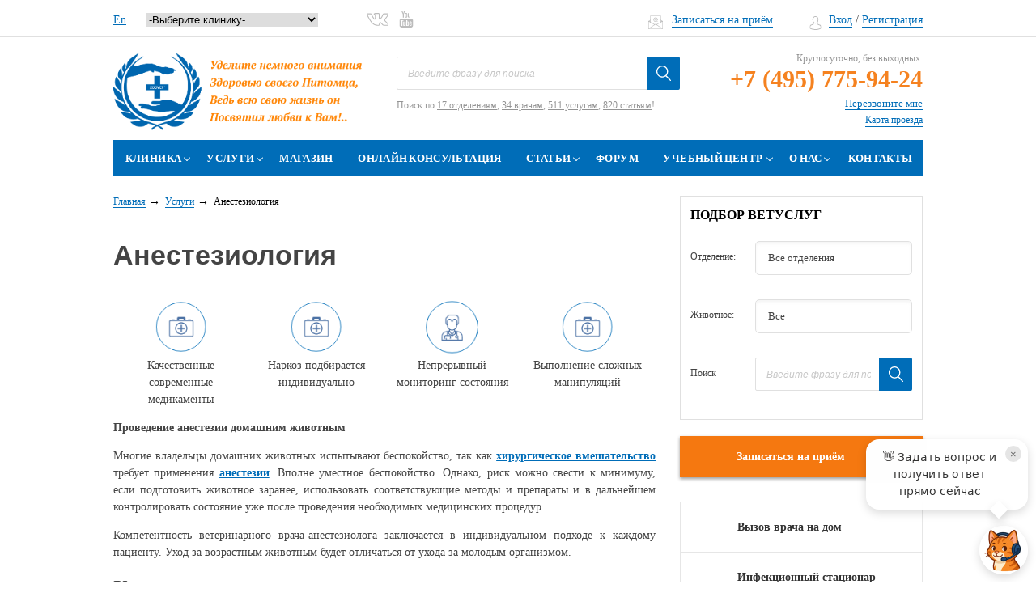

--- FILE ---
content_type: text/html; charset=UTF-8
request_url: https://www.zoovet.ru/uslugi/anesteziologiya/
body_size: 32644
content:
<!DOCTYPE html>
<html lang="ru">
<head>
	<meta http-equiv="Content-Type" content="text/html;charset=UTF-8"/>
    <meta name="SKYPE_TOOLBAR" content="SKYPE_TOOLBAR_PARSER_COMPATIBLE">
    <meta  id="viewport" name="viewport" content="width=device-width, user-scalable=0">
	<meta name="yandex-verification" content="8bf78fc022e634ca" />
	<meta name="google-site-verification" content="RZIYhY3O8Sv4s8_mU3PRW9rKBmMRuwo2uTHN6JOaRyo" />
    <title>Ветеринарная анестезиология в Москве - Анестезия кошек и собак в клинике Зоовет</title>
    <meta name="canonical" content="https://www.zoovet.ru/uslugi/anesteziologiya/" />
        <meta name="description" content="Ветеринарная анестезиология в клинике «ЗООВЕТ» в Москве: наркоз для собак и кошек. Отделение анестезиологии и интенсивной терапии оказывает помощь животным с использованием оборудования, соответствующего последним достижениям ветеринарной медицины." />
<!--      -->
    <!--[if lt IE 9]>
        <![endif]-->

        






<meta name="baggage" content="sentry-trace_id=b61418b91fe7423881bd8f3ed008140a,sentry-sample_rate=1,sentry-transaction=%2Fuslugi%2Fanesteziologiya%2F,sentry-public_key=2c3e6f165ceaf056444b1af55edb8329,sentry-sampled=true,sentry-sample_rand=0.624789"/>
<meta name="sentry-trace" content="b61418b91fe7423881bd8f3ed008140a-ddb5ebbf43874f73-1"/>
<link rel="alternate" hreflang="x-default" href="https://www.zoovet.ru/" />
<link rel="alternate" href="https://www.zoovet.ru/en/" hreflang="en" />
<link rel="alternate" href="https://www.zoovet.ru/" hreflang="ru" />



    <script data-skip-moving="true">(function(w, d, n) {var cl = "bx-core";var ht = d.documentElement;var htc = ht ? ht.className : undefined;if (htc === undefined || htc.indexOf(cl) !== -1){return;}var ua = n.userAgent;if (/(iPad;)|(iPhone;)/i.test(ua)){cl += " bx-ios";}else if (/Windows/i.test(ua)){cl += ' bx-win';}else if (/Macintosh/i.test(ua)){cl += " bx-mac";}else if (/Linux/i.test(ua) && !/Android/i.test(ua)){cl += " bx-linux";}else if (/Android/i.test(ua)){cl += " bx-android";}cl += (/(ipad|iphone|android|mobile|touch)/i.test(ua) ? " bx-touch" : " bx-no-touch");cl += w.devicePixelRatio && w.devicePixelRatio >= 2? " bx-retina": " bx-no-retina";if (/AppleWebKit/.test(ua)){cl += " bx-chrome";}else if (/Opera/.test(ua)){cl += " bx-opera";}else if (/Firefox/.test(ua)){cl += " bx-firefox";}ht.className = htc ? htc + " " + cl : cl;})(window, document, navigator);</script>


<link href="/bitrix/js/ui/design-tokens/dist/ui.design-tokens.min.css?171655057723463"   rel="stylesheet" />
<link href="/bitrix/js/ui/fonts/opensans/ui.font.opensans.min.css?16779141472320"   rel="stylesheet" />
<link href="/bitrix/js/main/popup/dist/main.popup.bundle.min.css?176275870428056"   rel="stylesheet" />
<link href="/bitrix/js/main/phonenumber/css/phonenumber.min.css?167791401336251"   rel="stylesheet" />
<link href="/bitrix/css/skyweb24.popuppro/animation.min.css?169700742062416"   rel="stylesheet" />
<link href="/bitrix/js/main/core/css/core_popup.min.css?157182183515428"   rel="stylesheet" />
<link href="/bitrix/css/main/font-awesome.min.css?148170153323748"   rel="stylesheet" />
<link href="/bitrix/cache/css/s1/zoovet/page_1c77661b80d1639ad48f63116eb8a40d/page_1c77661b80d1639ad48f63116eb8a40d_v1.css?1768770119495"   rel="stylesheet" />
<link href="/bitrix/cache/css/s1/zoovet/template_294c022c956b8896f2058cce8d9a3a85/template_294c022c956b8896f2058cce8d9a3a85_v1.css?1768770004699645"   data-template-style="true" rel="stylesheet" />
        	</head>
<body class="page--inner">
<noscript><img src="https://vk.com/rtrg?p=VK-RTRG-419150-8eh3m" style="position:fixed; left:-999px;" alt=""/></noscript>
<script data-skip-moving="true">!function(){var t=document.createElement("script");t.type="text/javascript",t.async=!0,t.src="https://vk.com/js/api/openapi.js?160",t.onload=function(){VK.Retargeting.Init("VK-RTRG-347847-9sXl3"),VK.Retargeting.Hit()},document.head.appendChild(t)}();</script><noscript><img src="https://vk.com/rtrg?p=VK-RTRG-347847-9sXl3" style="position:fixed; left:-999px;" alt=""/></noscript>
<div class="wrapper ">

	<!--div style="text-align: center; background: #f7d6d6; padding: 10px;">Уважаемые клиенты, на сайте ведутся технические работы, возможны перебои в работе сайта.</div-->
    <div class="header-top">
        <div class="wrap">

                <div class="city-select__wrap">
				<span class="header-label">
Ваш город:
</span>
<div class="city-select js--city-select">
	<select name="city-select" >
		<option id="bx_3218110189_54" value="54">Москва</option>
		</select>
	</div>				</div>
				<div class="lang-select__wrap">
											<a href="/en/">En</a>
					
                    <select name="CUR_FILIAL" id="pageSelect" class="cur-fillials">
                        <option value="">-Выберите клинику-</option>
                        <option value="" data-url="/klinika/">ул. 2-я Магистральная, дом 16</option>
                        <option value="" data-url="/filial-na-shchuseva/">ул. Архитектора Щусева, дом 1</option>
                    </select>
                    				</div>
               <div class="social">
				  

  

<span class="header-label">
    </span>

		<a target="_blank" id="bx_651765591_76" href="https://vk.com/zoovet" class="social__vk"><svg version="1.1" xmlns="http://www.w3.org/2000/svg" xmlns:xlink="http://www.w3.org/1999/xlink" x="0px" y="0px" viewBox="0 0 512 300" style="enable-background:new 0 0 512 300;" xml:space="preserve"> <g> <g> <path class="st0" d="M489.3,228.7c-11.1-13.3-23.7-25.3-35.9-36.8c-4.3-4.1-8.7-8.2-13-12.4c0,0,0,0,0,0 c-5.7-5.6-8.5-9.6-8.8-12.5c-0.3-2.9,1.7-7.2,6.2-13.5c6.8-9.5,14-19,21-28.2c6.2-8.2,12.6-16.6,18.8-25.1l1.4-1.9 c12-16.6,24.4-33.8,31-54.7c1.9-6,3.9-14.9-0.9-22.7c-4.8-7.8-13.6-10.1-19.8-11.2c-3-0.5-5.9-0.6-8.6-0.6l-77.8-0.1 c-13.5-0.2-22.8,6.2-27.9,19c-4.1,10.2-8.9,22.1-14.4,33.3c-10.7,21.7-24.2,46.7-43.8,67.5l-0.9,0.9c-1.3,1.4-3.5,3.8-4.6,4.3 c-2.1-1.3-4.6-9-4.5-13c0-0.1,0-0.2,0-0.3L306.7,31c0-0.5,0-0.9-0.1-1.4c-1.7-12.8-5.1-25.7-25.4-29.7c-0.7-0.1-1.3-0.2-2-0.2 h-80.9c-15.2,0-23.3,7-29.7,14.5c-1.9,2.2-6.8,8.1-4.3,15.2c2.6,7.2,10.2,8.7,12.7,9.2c8.8,1.7,13.4,6.7,14.8,16.2 c2.8,18.5,3.1,38.3,1.1,62.3c-0.6,6.4-1.6,11.3-3.4,15.4c-0.5,1.1-0.9,1.8-1.2,2.2c-0.5-0.2-1.2-0.5-2.2-1.2 c-6.2-4.2-10.9-10.8-15.4-17.2c-18-25.5-33.2-53.6-46.4-86C118.8,17,108.6,9.6,95.5,9.4C70.6,9,47.5,9,25,9.4 C14.4,9.6,7,12.9,2.9,19.3C-1.1,25.7-1,33.9,3.4,43.6C34.6,113,62.9,163.5,95.2,207.3c22.8,30.8,45.7,52.2,72.1,67.4 c27.8,15.9,59.1,23.7,95.4,23.7c4.1,0,8.3-0.1,12.6-0.3c22.4-1,31.5-9.9,32.5-31.8c0.6-11.5,1.8-20.9,6.3-29 c1.2-2.3,2.7-3.8,3.8-4.1c1.2-0.3,3.3,0.4,5.6,1.9c4.2,2.8,7.9,6.5,10.9,9.8c3,3.3,6.1,6.8,9.1,10.1c6.3,7.1,12.9,14.4,19.8,21.4 c15.5,15.8,33.5,23.1,53.3,21.6l71.2,0c0,0,0,0,0,0c0.2,0,0.5,0,0.7,0c8.2-0.5,15.3-5.1,19.5-12.5c5-8.9,4.9-20.2-0.2-30.1 C502.4,245,495.4,236.1,489.3,228.7z M490.2,275.5c-1,1.7-2.2,2.1-2.8,2.1l-71.2,0c0,0,0,0,0,0c-0.3,0-0.6,0-0.8,0 c-14,1.2-25.9-3.8-37.5-15.5c-6.5-6.7-12.9-13.8-19.1-20.7c-3-3.4-6.1-6.9-9.3-10.3c-3.9-4.2-8.7-9.1-14.9-13.1 c-9.2-6-16.9-5.8-21.7-4.6c-4.7,1.2-11.5,4.6-16.7,14c-6.7,12.2-8.2,25.4-8.8,37.9c-0.3,7.6-1.6,9.6-2.2,10.1 c-0.7,0.7-3.1,1.8-10.9,2.2c-37.8,1.8-69.5-5-96.9-20.7c-23.9-13.7-44.8-33.3-65.8-61.8C80.2,152.6,52.6,103.3,22,35.3 c-1.1-2.5-1.5-4-1.5-4.8c0.8-0.3,2.3-0.6,5-0.6c22.2-0.4,45.1-0.4,69.8,0c3.4,0.1,7.2,1.1,10.1,8.2c13.8,33.9,29.7,63.3,48.6,90.1 c5,7.1,11.3,15.9,20.5,22.3c8.4,5.8,15.3,5.5,19.5,4.3c4.3-1.2,10.2-4.7,14.2-14.1c2.6-6.1,4.1-12.9,4.9-21.6 c2.2-25.7,1.8-47-1.2-67.1c-2.1-14.4-9.6-24.8-21.3-30.1c2.1-1.1,4.4-1.5,7.7-1.5h79.9c4.5,1,5.4,2.2,5.7,2.6c1.3,1.7,2,5.8,2.5,9 l0.1,89.1c-0.2,8.5,4,27.5,18.1,32.7c0.1,0,0.2,0.1,0.4,0.1c12.9,4.2,21.4-4.9,25.9-9.8l0.8-0.9c21.5-22.8,36-49.5,47.3-72.5 c5.9-11.9,10.9-24.2,15.1-34.8c2.1-5.3,4-6.2,8.6-6.1c0.1,0,0.1,0,0.2,0l77.9,0.1c1.8,0,3.7,0,5.2,0.3c3.7,0.6,5.2,1.4,5.7,1.7 c0.1,0.6,0,2.3-1.1,5.8c-5.7,17.8-16.6,32.9-28.1,48.9l-1.4,1.9c-6,8.3-12.4,16.7-18.5,24.8c-7.1,9.3-14.4,19-21.3,28.7 c-14.8,20.7-13.5,34.4,5,52.4c4.4,4.3,8.8,8.5,13.2,12.6c12.3,11.6,23.9,22.6,34.2,35c5.4,6.5,11.6,14.4,16,23 C492,269.3,491.4,273.4,490.2,275.5z"/> </g> </g> </svg></a>
		<a target="_blank" id="bx_651765591_79" href="https://www.youtube.com/channel/UCxv39QlXhWwYP8FiqLgqyzA" class="social__youtube"><svg xmlns="http://www.w3.org/2000/svg" width="60" height="72" viewBox="0 0 60 72"><defs><polygon points="0 71.9 60 71.9 60 0 0 0"/></defs><g style="stroke-width:1;stroke:none"><mask ><use xlink:href="#path-1"/></mask><path d="M50.8 52.7L46.8 52.7 46.8 50.4C46.8 49.4 47.7 48.5 48.7 48.5L48.9 48.5C50 48.5 50.8 49.4 50.8 50.4L50.8 52.7ZM35.9 47.7C34.9 47.7 34.1 48.4 34.1 49.2L34.1 60.4C34.1 61.2 34.9 61.9 35.9 61.9 36.9 61.9 37.8 61.2 37.8 60.4L37.8 49.2C37.8 48.4 36.9 47.7 35.9 47.7ZM60 41.5L60 62.7C60 67.8 55.6 72 50.2 72L9.8 72C4.4 72 0 67.8 0 62.7L0 41.5C0 36.4 4.4 32.2 9.8 32.2L50.2 32.2C55.6 32.2 60 36.4 60 41.5ZM12.5 65L12.5 42.7 17.5 42.7 17.5 39.4 4.2 39.3 4.2 42.6 8.3 42.6 8.3 65 12.5 65ZM27.5 46L23.3 46 23.3 58C23.3 59.7 23.4 60.5 23.3 60.8 23 61.8 21.5 62.8 20.9 60.9 20.8 60.6 20.9 59.7 20.9 58L20.8 46 16.7 46 16.7 57.8C16.7 59.7 16.7 61 16.7 61.6 16.8 62.7 16.8 64 17.8 64.7 19.7 66.1 23.3 64.5 24.2 62.6L24.2 65 27.5 65 27.5 46 27.5 46ZM40.9 59.7L40.8 49.7C40.8 46 38 43.7 34.2 46.8L34.2 39.4 30 39.4 30 64.9 33.4 64.8 33.7 63.2C38.1 67.3 40.9 64.5 40.9 59.7ZM53.9 58.4L50.8 58.4C50.8 58.5 50.8 58.7 50.8 58.8L50.8 60.6C50.8 61.5 50 62.2 49.1 62.2L48.5 62.2C47.5 62.2 46.7 61.5 46.7 60.6L46.7 56 53.9 56 53.9 53.3C53.9 51.3 53.9 49.3 53.7 48.2 53.2 44.6 48.2 44.1 45.7 45.9 44.9 46.5 44.3 47.2 43.9 48.3 43.5 49.3 43.4 50.7 43.4 52.5L43.4 58.4C43.4 68.2 55.3 66.8 53.9 58.4ZM37.9 26.2C38.1 26.7 38.4 27.1 38.9 27.5 39.3 27.8 39.9 27.9 40.6 27.9 41.2 27.9 41.7 27.8 42.2 27.4 42.6 27.1 43 26.6 43.3 25.9L43.3 27.6 47.9 27.6 47.9 7.8 44.3 7.8 44.3 23.2C44.3 24 43.6 24.7 42.7 24.7 41.9 24.7 41.2 24 41.2 23.2L41.2 7.8 37.4 7.8 37.4 21.1C37.4 22.8 37.4 24 37.5 24.5 37.5 25.1 37.7 25.7 37.9 26.2ZM23.8 15C23.8 13.1 23.9 11.6 24.2 10.6 24.6 9.5 25.1 8.6 26 8 26.8 7.4 27.8 7 29.1 7 30.2 7 31.1 7.2 31.9 7.7 32.7 8.1 33.2 8.6 33.7 9.3 34.1 9.9 34.4 10.6 34.5 11.3 34.7 12 34.8 13.1 34.8 14.6L34.8 19.6C34.8 21.4 34.7 22.8 34.5 23.6 34.4 24.5 34.1 25.3 33.6 26 33.2 26.8 32.6 27.3 31.8 27.7 31.1 28 30.3 28.2 29.3 28.2 28.3 28.2 27.4 28 26.6 27.7 25.9 27.4 25.3 27 24.9 26.4 24.5 25.8 24.2 25 24 24.2 23.9 23.3 23.8 22 23.8 20.3L23.8 15ZM27.4 22.9C27.4 24 28.3 24.9 29.3 24.9 30.3 24.9 31.1 24 31.1 22.9L31.1 12.3C31.1 11.2 30.3 10.3 29.3 10.3 28.3 10.3 27.4 11.2 27.4 12.3L27.4 22.9ZM14.5 28.2L18.9 28.2 18.9 13 24.1 0 19.3 0 16.6 9.7 13.8 0 9 0 14.5 13 14.5 28.2Z" mask="url(#mask-2)" /></g></svg></a>
				</div>



            <div class="header-top__right">
				<div class="whatsapp-link"><a target="_blank" href="https://wa.me/79055605512"><img src="/local/adds/images/whatup.svg" alt=""></a>				</div>
                <div class="mail">
                    <a href="#appointments-main" class="fancybox-form">Записаться на приём</a>                </div>
                <div class="login-pane">
                     <!--'start_frame_cache_O3i2J6'--><a href="#authorization" class="es-fancybox-authorization login-pane__link"><i class="ico-login-pane-user"></i>Вход</a>&nbsp;/&nbsp;<a href="/reg.php" class="login-pane__link">Регистрация</a><!--'end_frame_cache_O3i2J6'-->                 </div>

            </div>
        </div>
    </div>

		<div class="mobile-nav-drop__wrap">
			<div class="mobile-nav-drop">
				<div class="mobile-nav-drop__close"></div>
				<nav>
					<div class="wrap">
						<!--'start_frame_cache_LkGdQn'-->
<ul class="level1">


	
	
		            <li class="has-child"><a href="/klinika/" class="root-item">Клиника <span class="caret">&gt;</span></a>
            <div class="nav-sub">
            <ul class="level2">
        
		
	
										<li><a href="/fillials/">Филиалы</a></li>
							
	
										<li><a href="/klinika/otdeleniya/">Отделения</a></li>
							
	
										<li><a href="/klinika/nashi-vrachi/">Наша команда</a></li>
							
	
										<li><a href="/klinika/skoraya-veterinarnaya-pomoshch/">Скорая ветеринарная помощь</a></li>
							
	
										<li><a href="/o-nas/novosti/?tab=actions_news#actions_news">Акции</a></li>
							
	
										<li><a href="/skidka/">Скидки</a></li>
							
	
										<li><a href="/klinika/video/">Видео</a></li>
							
	
										<li><a href="/klinika/foto/">Фото</a></li>
							
			</ul></div></li>	
	
		            <li class="has-child"><a href="/uslugi/" class="root-item">Услуги <span class="caret">&gt;</span></a>
            <div class="nav-sub">
            <ul class="level2">
        
		
	
										<li><a href="/uslugi/onlayn-zapis-na-konsultatsiyu/">Онлайн консультация</a></li>
							
	
										<li><a href="/uslugi/akusherstvo-i-reproduktsiya/">Акушерство и репродукция</a></li>
							
	
										<li><a href="/uslugi/akvariumistika/">Аквариумистика</a></li>
							
	
										<li class="item-selected"><a href="/uslugi/anesteziologiya/">Анестезиология</a></li>
							
	
										<li><a href="/uslugi/bronkhoskopiya/">Бронхоскопия</a></li>
							
	
										<li><a href="/uslugi/vaktsinatsiya/">Вакцинация животных</a></li>
							
	
										<li><a href="/uslugi/veterinarnaya-laboratoriya/">Ветеринарная лаборатория </a></li>
							
	
										<li><a href="/uslugi/dermatologiya/">Дерматолог для животных</a></li>
							
	
										<li><a href="/uslugi/dietologiya/">Диетология</a></li>
							
	
										<li><a href="/uslugi/zoogostinitsa/">Зоогостиница</a></li>
							
	
										<li><a href="/uslugi/povedenie-zhivotnykh/">Зоопсихолог</a></li>
							
	
										<li><a href="/uslugi/zootaksi/">Зоотакси</a></li>
							
	
										<li><a href="/uslugi/infektsionnyy-statsionar/">Инфекционный стационар</a></li>
							
	
										<li><a href="/uslugi/kardiologiya/">Кардиология</a></li>
							
	
										<li><a href="/uslugi/kt/">Компьютерная томография</a></li>
							
	
										<li><a href="/uslugi/lechenie-reptiliy/">Лечение рептилий</a></li>
							
	
										<li><a href="/uslugi/lechenie-ekzoticheskikh-zhivotnykh/">Лечение экзотических животных</a></li>
							
	
										<li><a href="/uslugi/mrt/">МРТ диагностика</a></li>
							
	
										<li><a href="/uslugi/nevrrologiya/">Неврология</a></li>
							
	
										<li><a href="/uslugi/neonatologiya/">Неонатология</a></li>
							
	
										<li><a href="/uslugi/onkologiya/">Онкология</a></li>
							
	
										<li><a href="/uslugi/oftalmologiya/">Офтальмология</a></li>
							
	
										<li><a href="/uslugi/patomorfologiya/">Патоморфология</a></li>
							
	
										<li><a href="/uslugi/perederzhka-dlya-ekzoticheskikh-zhivotnykh-i-ptits/">Передержка для экзотических животных и птиц</a></li>
							
	
										<li><a href="/uslugi/priem-ornitologa/">Прием орнитолога </a></li>
							
	
										<li><a href="/uslugi/reanimatologiya/">Реаниматология</a></li>
							
	
										<li><a href="/uslugi/rentgen-diagnostika/">Рентген диагностика</a></li>
							
	
										<li><a href="/uslugi/statsionar-dlya-reptiliy-ekzoticheskikh-zhivotnykh-i-ptits/">Стационар и зоогостиница для экзотических животных, рептилий и птиц</a></li>
							
	
										<li><a href="/uslugi/statsionarnoe-lechenie/">Стационарное лечение</a></li>
							
	
										<li><a href="/uslugi/stomatologiya/">Ветеринарная стоматология</a></li>
							
	
										<li><a href="/uslugi/terapiya/">Ветеринарная терапия</a></li>
							
	
										<li><a href="/uslugi/uzi-diagnostika/">УЗИ (УЗ-диагностика)</a></li>
							
	
										<li><a href="/uslugi/khirurgiya/">Хирургия</a></li>
							
	
										<li><a href="/uslugi/chipirovanie-/">Чипирование </a></li>
							
	
										<li><a href="/uslugi/elektroentsefalografiya/">Электроэнцефалография</a></li>
							
	
										<li><a href="/uslugi/endokhirurgiya/">Эндохирургия</a></li>
							
	
										<li><a href="/vizov-veterinara-na-dom/">Вызов ветеринарного врача</a></li>
							
			</ul></div></li>	
										<li><a href="http://store.zoovet.ru/" class="root-item">Магазин</a></li>
							
	
										<li><a href="/uslugi/onlayn-zapis-na-konsultatsiyu/" class="root-item">Онлайн консультация</a></li>
							
	
	
		            <li class="has-child"><a href="/stati/" class="root-item">Статьи <span class="caret">&gt;</span></a>
            <div class="nav-sub">
            <ul class="level2">
        
		
	
										<li><a href="/stati/publikatsii-spetsialistov/">Публикации специалистов</a></li>
							
	
										<li><a href="/stati/entsiklopediya-vidov-zhivotnykh/">Энциклопедия видов животных</a></li>
							
	
										<li><a href="/stati/entsiklopediya-bolezney/">Энциклопедия болезней</a></li>
							
	
										<li><a href="/stati/entsiklopediya-simptomov/">Энциклопедия симптомов</a></li>
							
	
										<li><a href="/stati/entsiklopediya-zabluzhdeniy/">Энциклопедия заблуждений</a></li>
							
	
										<li><a href="/stati/slovar-veterinarnykh-terminov/">Словарь ветеринарных терминов</a></li>
							
			</ul></div></li>	
										<li><a href="/forum/" class="root-item">Форум</a></li>
							
	
	
		            <li class="has-child"><a href="/uchebnyy-tsentr/" class="root-item">Учебный центр <span class="caret">&gt;</span></a>
            <div class="nav-sub">
            <ul class="level2">
        
		
	
										<li><a href="/uchebnyy-tsentr/kursy/">Курсы</a></li>
							
	
										<li><a href="/klinika/video/?from=centr">Видеолекции</a></li>
							
	
										<li><a href="/training-center.pdf">Презентация Учебного центра</a></li>
							
	
										<li><a href="/uchebnyy-tsentr/arenda-konferents-zala/">Аренда конференц-зала</a></li>
							
	
										<li><a href="/uchebnyy-tsentr/konsalting/">Консалтинг для владельцев<br>ветеринарных клиник</a></li>
							
			</ul></div></li>	
	
		            <li class="has-child"><a href="/o-nas/" class="root-item">О&nbsp;нас <span class="caret">&gt;</span></a>
            <div class="nav-sub">
            <ul class="level2">
        
		
	
										<li><a href="/o-nas/missiya/">Миссия</a></li>
							
	
										<li><a href="/o-nas/istoriya-osnovaniya/">История основания</a></li>
							
	
										<li><a href="/o-nas/blagodarnosti-i-otzyvy/">Благодарности и отзывы</a></li>
							
	
										<li><a href="/o-nas/rabota-u-nas/">Работа у нас</a></li>
							
	
										<li><a href="/o-nas/blagotvoritelnost/">Благотворительность</a></li>
							
	
										<li><a href="/o-nas/novosti/">Новости</a></li>
							
	
										<li><a href="/o-nas/sluzhba-klientskogo-servisa/">Служба клиентского сервиса</a></li>
							
			</ul></div></li>	
										<li><a href="/kontakty/" class="root-item">Контакты</a></li>
							

</ul>
<!--'end_frame_cache_LkGdQn'-->					</div>
				</nav>
				<div class="city-select__wrap">
				   Ваш город:
<div class="city-select ">
	<select name="city-select" >
		<option id="bx_1373509569_54" value="54">Москва</option>
		</select>
	</div>				</div>
				<div class="login-pane">
					<!--'start_frame_cache_bZqbEe'--><a href="#authorization" class="es-fancybox-authorization login-pane__link"><i class="ico-login-pane-user"></i>Вход</a>&nbsp;/&nbsp;<a href="/reg.php" class="login-pane__link">Регистрация</a><!--'end_frame_cache_bZqbEe'--> 				</div>
				<div class="mail">
				   <a href="#appointments-main" class="fancybox-form">Записаться на приём</a>
				</div>
				<div class="social">
				     

  

<div class="social__list">

		<a target="_blank" id="bx_3485106786_76" href="https://vk.com/zoovet" class="social__vk"><svg version="1.1" xmlns="http://www.w3.org/2000/svg" xmlns:xlink="http://www.w3.org/1999/xlink" x="0px" y="0px" viewBox="0 0 512 300" style="enable-background:new 0 0 512 300;" xml:space="preserve"> <g> <g> <path class="st0" d="M489.3,228.7c-11.1-13.3-23.7-25.3-35.9-36.8c-4.3-4.1-8.7-8.2-13-12.4c0,0,0,0,0,0 c-5.7-5.6-8.5-9.6-8.8-12.5c-0.3-2.9,1.7-7.2,6.2-13.5c6.8-9.5,14-19,21-28.2c6.2-8.2,12.6-16.6,18.8-25.1l1.4-1.9 c12-16.6,24.4-33.8,31-54.7c1.9-6,3.9-14.9-0.9-22.7c-4.8-7.8-13.6-10.1-19.8-11.2c-3-0.5-5.9-0.6-8.6-0.6l-77.8-0.1 c-13.5-0.2-22.8,6.2-27.9,19c-4.1,10.2-8.9,22.1-14.4,33.3c-10.7,21.7-24.2,46.7-43.8,67.5l-0.9,0.9c-1.3,1.4-3.5,3.8-4.6,4.3 c-2.1-1.3-4.6-9-4.5-13c0-0.1,0-0.2,0-0.3L306.7,31c0-0.5,0-0.9-0.1-1.4c-1.7-12.8-5.1-25.7-25.4-29.7c-0.7-0.1-1.3-0.2-2-0.2 h-80.9c-15.2,0-23.3,7-29.7,14.5c-1.9,2.2-6.8,8.1-4.3,15.2c2.6,7.2,10.2,8.7,12.7,9.2c8.8,1.7,13.4,6.7,14.8,16.2 c2.8,18.5,3.1,38.3,1.1,62.3c-0.6,6.4-1.6,11.3-3.4,15.4c-0.5,1.1-0.9,1.8-1.2,2.2c-0.5-0.2-1.2-0.5-2.2-1.2 c-6.2-4.2-10.9-10.8-15.4-17.2c-18-25.5-33.2-53.6-46.4-86C118.8,17,108.6,9.6,95.5,9.4C70.6,9,47.5,9,25,9.4 C14.4,9.6,7,12.9,2.9,19.3C-1.1,25.7-1,33.9,3.4,43.6C34.6,113,62.9,163.5,95.2,207.3c22.8,30.8,45.7,52.2,72.1,67.4 c27.8,15.9,59.1,23.7,95.4,23.7c4.1,0,8.3-0.1,12.6-0.3c22.4-1,31.5-9.9,32.5-31.8c0.6-11.5,1.8-20.9,6.3-29 c1.2-2.3,2.7-3.8,3.8-4.1c1.2-0.3,3.3,0.4,5.6,1.9c4.2,2.8,7.9,6.5,10.9,9.8c3,3.3,6.1,6.8,9.1,10.1c6.3,7.1,12.9,14.4,19.8,21.4 c15.5,15.8,33.5,23.1,53.3,21.6l71.2,0c0,0,0,0,0,0c0.2,0,0.5,0,0.7,0c8.2-0.5,15.3-5.1,19.5-12.5c5-8.9,4.9-20.2-0.2-30.1 C502.4,245,495.4,236.1,489.3,228.7z M490.2,275.5c-1,1.7-2.2,2.1-2.8,2.1l-71.2,0c0,0,0,0,0,0c-0.3,0-0.6,0-0.8,0 c-14,1.2-25.9-3.8-37.5-15.5c-6.5-6.7-12.9-13.8-19.1-20.7c-3-3.4-6.1-6.9-9.3-10.3c-3.9-4.2-8.7-9.1-14.9-13.1 c-9.2-6-16.9-5.8-21.7-4.6c-4.7,1.2-11.5,4.6-16.7,14c-6.7,12.2-8.2,25.4-8.8,37.9c-0.3,7.6-1.6,9.6-2.2,10.1 c-0.7,0.7-3.1,1.8-10.9,2.2c-37.8,1.8-69.5-5-96.9-20.7c-23.9-13.7-44.8-33.3-65.8-61.8C80.2,152.6,52.6,103.3,22,35.3 c-1.1-2.5-1.5-4-1.5-4.8c0.8-0.3,2.3-0.6,5-0.6c22.2-0.4,45.1-0.4,69.8,0c3.4,0.1,7.2,1.1,10.1,8.2c13.8,33.9,29.7,63.3,48.6,90.1 c5,7.1,11.3,15.9,20.5,22.3c8.4,5.8,15.3,5.5,19.5,4.3c4.3-1.2,10.2-4.7,14.2-14.1c2.6-6.1,4.1-12.9,4.9-21.6 c2.2-25.7,1.8-47-1.2-67.1c-2.1-14.4-9.6-24.8-21.3-30.1c2.1-1.1,4.4-1.5,7.7-1.5h79.9c4.5,1,5.4,2.2,5.7,2.6c1.3,1.7,2,5.8,2.5,9 l0.1,89.1c-0.2,8.5,4,27.5,18.1,32.7c0.1,0,0.2,0.1,0.4,0.1c12.9,4.2,21.4-4.9,25.9-9.8l0.8-0.9c21.5-22.8,36-49.5,47.3-72.5 c5.9-11.9,10.9-24.2,15.1-34.8c2.1-5.3,4-6.2,8.6-6.1c0.1,0,0.1,0,0.2,0l77.9,0.1c1.8,0,3.7,0,5.2,0.3c3.7,0.6,5.2,1.4,5.7,1.7 c0.1,0.6,0,2.3-1.1,5.8c-5.7,17.8-16.6,32.9-28.1,48.9l-1.4,1.9c-6,8.3-12.4,16.7-18.5,24.8c-7.1,9.3-14.4,19-21.3,28.7 c-14.8,20.7-13.5,34.4,5,52.4c4.4,4.3,8.8,8.5,13.2,12.6c12.3,11.6,23.9,22.6,34.2,35c5.4,6.5,11.6,14.4,16,23 C492,269.3,491.4,273.4,490.2,275.5z"/> </g> </g> </svg></a>
		<a target="_blank" id="bx_3485106786_79" href="https://www.youtube.com/channel/UCxv39QlXhWwYP8FiqLgqyzA" class="social__youtube"><svg xmlns="http://www.w3.org/2000/svg" width="60" height="72" viewBox="0 0 60 72"><defs><polygon points="0 71.9 60 71.9 60 0 0 0"/></defs><g style="stroke-width:1;stroke:none"><mask ><use xlink:href="#path-1"/></mask><path d="M50.8 52.7L46.8 52.7 46.8 50.4C46.8 49.4 47.7 48.5 48.7 48.5L48.9 48.5C50 48.5 50.8 49.4 50.8 50.4L50.8 52.7ZM35.9 47.7C34.9 47.7 34.1 48.4 34.1 49.2L34.1 60.4C34.1 61.2 34.9 61.9 35.9 61.9 36.9 61.9 37.8 61.2 37.8 60.4L37.8 49.2C37.8 48.4 36.9 47.7 35.9 47.7ZM60 41.5L60 62.7C60 67.8 55.6 72 50.2 72L9.8 72C4.4 72 0 67.8 0 62.7L0 41.5C0 36.4 4.4 32.2 9.8 32.2L50.2 32.2C55.6 32.2 60 36.4 60 41.5ZM12.5 65L12.5 42.7 17.5 42.7 17.5 39.4 4.2 39.3 4.2 42.6 8.3 42.6 8.3 65 12.5 65ZM27.5 46L23.3 46 23.3 58C23.3 59.7 23.4 60.5 23.3 60.8 23 61.8 21.5 62.8 20.9 60.9 20.8 60.6 20.9 59.7 20.9 58L20.8 46 16.7 46 16.7 57.8C16.7 59.7 16.7 61 16.7 61.6 16.8 62.7 16.8 64 17.8 64.7 19.7 66.1 23.3 64.5 24.2 62.6L24.2 65 27.5 65 27.5 46 27.5 46ZM40.9 59.7L40.8 49.7C40.8 46 38 43.7 34.2 46.8L34.2 39.4 30 39.4 30 64.9 33.4 64.8 33.7 63.2C38.1 67.3 40.9 64.5 40.9 59.7ZM53.9 58.4L50.8 58.4C50.8 58.5 50.8 58.7 50.8 58.8L50.8 60.6C50.8 61.5 50 62.2 49.1 62.2L48.5 62.2C47.5 62.2 46.7 61.5 46.7 60.6L46.7 56 53.9 56 53.9 53.3C53.9 51.3 53.9 49.3 53.7 48.2 53.2 44.6 48.2 44.1 45.7 45.9 44.9 46.5 44.3 47.2 43.9 48.3 43.5 49.3 43.4 50.7 43.4 52.5L43.4 58.4C43.4 68.2 55.3 66.8 53.9 58.4ZM37.9 26.2C38.1 26.7 38.4 27.1 38.9 27.5 39.3 27.8 39.9 27.9 40.6 27.9 41.2 27.9 41.7 27.8 42.2 27.4 42.6 27.1 43 26.6 43.3 25.9L43.3 27.6 47.9 27.6 47.9 7.8 44.3 7.8 44.3 23.2C44.3 24 43.6 24.7 42.7 24.7 41.9 24.7 41.2 24 41.2 23.2L41.2 7.8 37.4 7.8 37.4 21.1C37.4 22.8 37.4 24 37.5 24.5 37.5 25.1 37.7 25.7 37.9 26.2ZM23.8 15C23.8 13.1 23.9 11.6 24.2 10.6 24.6 9.5 25.1 8.6 26 8 26.8 7.4 27.8 7 29.1 7 30.2 7 31.1 7.2 31.9 7.7 32.7 8.1 33.2 8.6 33.7 9.3 34.1 9.9 34.4 10.6 34.5 11.3 34.7 12 34.8 13.1 34.8 14.6L34.8 19.6C34.8 21.4 34.7 22.8 34.5 23.6 34.4 24.5 34.1 25.3 33.6 26 33.2 26.8 32.6 27.3 31.8 27.7 31.1 28 30.3 28.2 29.3 28.2 28.3 28.2 27.4 28 26.6 27.7 25.9 27.4 25.3 27 24.9 26.4 24.5 25.8 24.2 25 24 24.2 23.9 23.3 23.8 22 23.8 20.3L23.8 15ZM27.4 22.9C27.4 24 28.3 24.9 29.3 24.9 30.3 24.9 31.1 24 31.1 22.9L31.1 12.3C31.1 11.2 30.3 10.3 29.3 10.3 28.3 10.3 27.4 11.2 27.4 12.3L27.4 22.9ZM14.5 28.2L18.9 28.2 18.9 13 24.1 0 19.3 0 16.6 9.7 13.8 0 9 0 14.5 13 14.5 28.2Z" mask="url(#mask-2)" /></g></svg></a>
</div>
				</div>
			</div>
		</div>

    <header>
        <div class="wrap">
            <div class="logo"><a href="/">	<img src="/upload/iblock/c59/c5992ad7b0349986bbefa83df365beb3.png" alt="Зоовет" title="Зоовет"

		 		>
	</a></div>
            <div class="search-line__wrap">
                <div class="search-line">
    <form action="/search/" enctype="application/x-www-form-urlencoded" method="get">
	    <input
                    size="15"
                name="q"
        id="qplSKIW"
        value=""
        class="search-line__input"
        type="text"
        autocomplete="off"
        placeholder="Введите фразу для поиска"
    />
<IFRAME
        style="width:0px; height:0px; border: 0px;"
        src="javascript:''"
        name="qplSKIW_div_frame"
        id="qplSKIW_div_frame"
></IFRAME><input type="submit" class="search-line__btn" name="s" value="">
</form></div>
<div class="search-line__tooltip">Поиск по
    <a href="/klinika/otdeleniya/">17&nbsp;отделениям</a>,
    <a href="/klinika/nashi-vrachi/">34&nbsp;врачам</a>,
    <a href="/uslugi/">511&nbsp;услугам</a>,
    <a href="/stati/">820&nbsp;статьям</a>!
<!--Смотри на мир сердцем!-->
</div>
            </div>
            <div class="contacts">
                 <div class="contacts__mode">Круглосуточно, без выходных:</div>
<div class="contacts__phone"><a href="tel:+74957759424">+7 (495) 775-94-24</a></div>
<div class="contacts__call"><a href="#call-back" class="fancybox-form">Перезвоните мне</a></div>
<div class="contacts__address">
    <a class="whats-mobile" target="_blank" href="https://wa.me/79055605512"><img src="/local/adds/images/whatupmobile.svg" alt=""></a>    <a href="/kontakty/#contacts_scheme">Карта проезда</a>
<!-- г. Москва, ул. 2-я Магистральная, 16, стр. 7--></div>


    <form id="call-back" action="call-back" method="post" enctype="application/x-www-form-urlencoded" style="display: none" class="call-back__form">
    <div class="fancybox-form__content es-popup__call-back">
        <input type="hidden"  value="/uslugi/anesteziologiya/" name="page">
        <div class="form__title">
            <div class="form__text">Перезвоните мне</div>
        </div>
        
        <div class="form_success  form_success__block  " style="display: none;" >В ближайшее время мы свяжемся с вами!</div>        
        
        <div class="form__block form__block--no-bg" style="margin-bottom: 0">
            <div class="form__messages">
                <p class="form_error" style="display: none;" ></p>
            </div>

            <div class="form__item-row clearfix">
                <div class="form__item">
                    <label for="call_back_fio" class="popup__window__row-label">Ваше имя:<span class="marked-text">*</span></label>
                    <div class="field">
                        <input type="text" name="fio" id="call_back_fio">
                    </div>
                </div>

                <div class="form__item">
                    <label for="call_back_phone" class="popup__window__row-label">Ваш телефон:<span class="marked-text">*</span></label>
                    <div class="field">
                        <input type="text" name="phone" class="phone-field" id="call_back_phone">
                    </div>
                </div>
<!--                 <div class="form__item">
                    <label for="appointments_message" class="popup__window__row-label">Удобное время для звонка:</label>
                    <div class="field">
                        <input type="time" name="time"  id="call_back_time" class="time-field">
                    </div>
                </div>-->
            </div> 
            <div class="form__item col1">
                <div class="popup__window-recaptcha1">
                    <div id="call-back-popup-recaptha" class="form-recaptha"></div>
                </div>
            </div>
            <div class="form__item agreement">
                <input id="call-back-agreement" type="checkbox" name="agreement" checked="checked" required>
                <label for="call-back-agreement" class="popup__window__row-label">
                    Я согласен на <a href="/legacy/" target="_blank">использование моих персональных данных</a>  для обработки данного обращения
                    <span class="marked-text">*</span>
                </label>
            </div>

            <div class="form__item form__item--bottom form__item--btn">
                <div class="field-btn field-btn--main">
                    <input type="submit" value="Отправить запрос">
                </div>
            </div>
         <!-- <div class="form__requre-pane"><br />* Все поля обязательны для заполнения</div> -->
        </div>
    </div>
</form>
            </div>
            <div class="mobile-nav__btn"></div>
        </div>
    </header>

    <!-- header-->
    <nav class="site-main-menu">
        <div class="wrap">
            <!--'start_frame_cache_XEVOpk'-->
<ul class="nav">


	
	
		            <li class="nav_item nav_item__has-child "><a href="/klinika/" class="root-item">Клиника <span class="caret"></span></a>
            <ul class="nav-level2">
        
		
	
						    <li  class="nav-level2_item  "><a  href="/fillials/" class="parent">Филиалы </a>
            				
	
	
		    <li  class="nav-level2_item nav_item__has-child "><a href="/klinika/otdeleniya/" class="parent">Отделения <span class="caret"></span></a>
    <ul class="nav-level3">
        
		
	
										<li class="nav-level3_item"><a href="/klinika/otdeleniya/khirurgicheskoe/">Хирургическое</a></li>
							
	
										<li class="nav-level3_item"><a href="/klinika/otdeleniya/terapevticheskoe/">Терапевтическое</a></li>
							
	
										<li class="nav-level3_item"><a href="/klinika/otdeleniya/stomatologicheskoe/">Стоматологическое</a></li>
							
	
										<li class="nav-level3_item"><a href="/klinika/otdeleniya/oftalmologicheskoe/">Офтальмологическое</a></li>
							
	
										<li class="nav-level3_item"><a href="/klinika/otdeleniya/kardiologicheskoe/">Кардиологическое</a></li>
							
	
										<li class="nav-level3_item"><a href="/klinika/otdeleniya/anesteziologicheskoe/">Анестезиологическое</a></li>
							
	
										<li class="nav-level3_item"><a href="/klinika/otdeleniya/dermatologicheskoe/">Дерматологическое</a></li>
							
	
										<li class="nav-level3_item"><a href="/klinika/otdeleniya/endokhirurgicheskoe/">Эндохирургическое</a></li>
							
	
										<li class="nav-level3_item"><a href="/klinika/otdeleniya/diagnosticheskoe/">Диагностическое</a></li>
							
	
										<li class="nav-level3_item"><a href="/klinika/otdeleniya/infektsionnoe/">Инфекционное</a></li>
							
	
										<li class="nav-level3_item"><a href="/klinika/otdeleniya/onkologicheskoe/">Онкологическое</a></li>
							
	
										<li class="nav-level3_item"><a href="/klinika/otdeleniya/reproduktsii/">Репродукции</a></li>
							
	
										<li class="nav-level3_item"><a href="/klinika/otdeleniya/laboratornoy-diagnostiki/">Лабораторной диагностики</a></li>
							
	
										<li class="nav-level3_item"><a href="/klinika/otdeleniya/reabilitatsii-i-intensivnoy-terapii/">Реабилитации и интенсивной терапии</a></li>
							
	
										<li class="nav-level3_item"><a href="/klinika/otdeleniya/statsionarnogo-lecheniya/">Стационарного лечения</a></li>
							
	
										<li class="nav-level3_item"><a href="/klinika/otdeleniya/ekzoticheskie-zhivotnye-i-ptitsy/">Экзотические животные и птицы</a></li>
							
	
										<li class="nav-level3_item"><a href="/klinika/otdeleniya/nevrologicheskoe/">Неврологическое</a></li>
							
			</ul></li>	
						    <li  class="nav-level2_item  "><a  href="/klinika/nashi-vrachi/" class="parent">Наша команда </a>
            				
	
						    <li  class="nav-level2_item  "><a  href="/klinika/skoraya-veterinarnaya-pomoshch/" class="parent">Скорая ветеринарная помощь </a>
            				
	
						    <li  class="nav-level2_item  "><a  href="/o-nas/novosti/?tab=actions_news#actions_news" class="parent">Акции </a>
            				
	
						    <li  class="nav-level2_item  "><a  href="/skidka/" class="parent">Скидки </a>
            				
	
						    <li  class="nav-level2_item  "><a  href="/klinika/video/" class="parent">Видео </a>
            				
	
						    <li  class="nav-level2_item  "><a target="_blank" href="/klinika/foto/" class="parent">Фото </a>
            				
			</ul></li>	
	
		            <li class="nav_item nav_item__has-child nav_item--columns "><a href="/uslugi/" class="root-item">Услуги <span class="caret"></span></a>
            <ul class="nav-level2">
        
		
	
						    <li  class="nav-level2_item  "><a  href="/uslugi/onlayn-zapis-na-konsultatsiyu/" class="parent">Онлайн консультация </a>
            				
	
						    <li  class="nav-level2_item  "><a  href="/uslugi/akusherstvo-i-reproduktsiya/" class="parent">Акушерство и репродукция </a>
            				
	
						    <li  class="nav-level2_item  "><a  href="/uslugi/akvariumistika/" class="parent">Аквариумистика </a>
            				
	
						    <li  class="nav-level2_item   active"><a  href="/uslugi/anesteziologiya/" class="parent">Анестезиология </a>
            				
	
						    <li  class="nav-level2_item  "><a  href="/uslugi/bronkhoskopiya/" class="parent">Бронхоскопия </a>
            				
	
						    <li  class="nav-level2_item  "><a  href="/uslugi/vaktsinatsiya/" class="parent">Вакцинация животных </a>
            				
	
						    <li  class="nav-level2_item  "><a  href="/uslugi/veterinarnaya-laboratoriya/" class="parent">Ветеринарная лаборатория  </a>
            				
	
						    <li  class="nav-level2_item  "><a  href="/uslugi/dermatologiya/" class="parent">Дерматолог для животных </a>
            				
	
						    <li  class="nav-level2_item  "><a  href="/uslugi/dietologiya/" class="parent">Диетология </a>
            				
	
						    <li  class="nav-level2_item  "><a  href="/uslugi/zoogostinitsa/" class="parent">Зоогостиница </a>
            				
	
						    <li  class="nav-level2_item  "><a  href="/uslugi/povedenie-zhivotnykh/" class="parent">Зоопсихолог </a>
            				
	
						    <li  class="nav-level2_item  "><a  href="/uslugi/zootaksi/" class="parent">Зоотакси </a>
            				
	
						    <li  class="nav-level2_item  "><a  href="/uslugi/infektsionnyy-statsionar/" class="parent">Инфекционный стационар </a>
            				
	
						    <li  class="nav-level2_item  "><a  href="/uslugi/kardiologiya/" class="parent">Кардиология </a>
            				
	
						    <li  class="nav-level2_item  "><a  href="/uslugi/kt/" class="parent">Компьютерная томография </a>
            				
	
						    <li  class="nav-level2_item  "><a  href="/uslugi/lechenie-reptiliy/" class="parent">Лечение рептилий </a>
            				
	
						    <li  class="nav-level2_item  "><a  href="/uslugi/lechenie-ekzoticheskikh-zhivotnykh/" class="parent">Лечение экзотических животных </a>
            				
	
						    <li  class="nav-level2_item  "><a  href="/uslugi/mrt/" class="parent">МРТ диагностика </a>
            				
	
						    <li  class="nav-level2_item  "><a  href="/uslugi/nevrrologiya/" class="parent">Неврология </a>
            				
	
						    <li  class="nav-level2_item  "><a  href="/uslugi/neonatologiya/" class="parent">Неонатология </a>
            				
	
						    <li  class="nav-level2_item  "><a  href="/uslugi/onkologiya/" class="parent">Онкология </a>
            				
	
						    <li  class="nav-level2_item  "><a  href="/uslugi/oftalmologiya/" class="parent">Офтальмология </a>
            				
	
						    <li  class="nav-level2_item  "><a  href="/uslugi/patomorfologiya/" class="parent">Патоморфология </a>
            				
	
						    <li  class="nav-level2_item  "><a  href="/uslugi/perederzhka-dlya-ekzoticheskikh-zhivotnykh-i-ptits/" class="parent">Передержка для экзотических животных и птиц </a>
            				
	
						    <li  class="nav-level2_item  "><a  href="/uslugi/priem-ornitologa/" class="parent">Прием орнитолога  </a>
            				
	
						    <li  class="nav-level2_item  "><a  href="/uslugi/reanimatologiya/" class="parent">Реаниматология </a>
            				
	
						    <li  class="nav-level2_item  "><a  href="/uslugi/rentgen-diagnostika/" class="parent">Рентген диагностика </a>
            				
	
						    <li  class="nav-level2_item  "><a  href="/uslugi/statsionar-dlya-reptiliy-ekzoticheskikh-zhivotnykh-i-ptits/" class="parent">Стационар и зоогостиница для экзотических животных, рептилий и птиц </a>
            				
	
						    <li  class="nav-level2_item  "><a  href="/uslugi/statsionarnoe-lechenie/" class="parent">Стационарное лечение </a>
            				
	
						    <li  class="nav-level2_item  "><a  href="/uslugi/stomatologiya/" class="parent">Ветеринарная стоматология </a>
            				
	
						    <li  class="nav-level2_item  "><a  href="/uslugi/terapiya/" class="parent">Ветеринарная терапия </a>
            				
	
						    <li  class="nav-level2_item  "><a  href="/uslugi/uzi-diagnostika/" class="parent">УЗИ (УЗ-диагностика) </a>
            				
	
						    <li  class="nav-level2_item  "><a  href="/uslugi/khirurgiya/" class="parent">Хирургия </a>
            				
	
						    <li  class="nav-level2_item  "><a  href="/uslugi/chipirovanie-/" class="parent">Чипирование  </a>
            				
	
						    <li  class="nav-level2_item  "><a  href="/uslugi/elektroentsefalografiya/" class="parent">Электроэнцефалография </a>
            				
	
						    <li  class="nav-level2_item  "><a  href="/uslugi/endokhirurgiya/" class="parent">Эндохирургия </a>
            				
	
						    <li  class="nav-level2_item  "><a  href="/vizov-veterinara-na-dom/" class="parent">Вызов ветеринарного врача </a>
            				
			</ul></li>	
										<li class="nav_item "><a href="http://store.zoovet.ru/" class="root-item">Магазин</a></li>
            				
	
										<li class="nav_item "><a href="/uslugi/onlayn-zapis-na-konsultatsiyu/" class="root-item">Онлайн консультация</a></li>
            				
	
	
		            <li class="nav_item nav_item__has-child "><a href="/stati/" class="root-item">Статьи <span class="caret"></span></a>
            <ul class="nav-level2">
        
		
	
	
		    <li  class="nav-level2_item nav_item__has-child "><a href="/stati/publikatsii-spetsialistov/" class="parent">Публикации специалистов <span class="caret"></span></a>
    <ul class="nav-level3">
        
		
	
										<li class="nav-level3_item"><a href="/stati/publikatsii-spetsialistov/sobaki/"> Собаки</a></li>
							
	
										<li class="nav-level3_item"><a href="/stati/publikatsii-spetsialistov/gryzuny/">Грызуны</a></li>
							
	
										<li class="nav-level3_item"><a href="/stati/publikatsii-spetsialistov/koshki/">Кошки</a></li>
							
	
										<li class="nav-level3_item"><a href="/stati/publikatsii-spetsialistov/ptitsy/">Птицы</a></li>
							
	
										<li class="nav-level3_item"><a href="/stati/publikatsii-spetsialistov/reptilii/">Рептилии</a></li>
							
	
										<li class="nav-level3_item"><a href="/stati/publikatsii-spetsialistov/ryby/">Рыбы</a></li>
							
	
										<li class="nav-level3_item"><a href="/stati/publikatsii-spetsialistov/ekzoticheskie-zhivotnye/">Экзотические животные</a></li>
							
	
										<li class="nav-level3_item"><a href="/stati/publikatsii-spetsialistov/veterinariya/">Ветеринария</a></li>
							
	
										<li class="nav-level3_item"><a href="/stati/publikatsii-spetsialistov/povedenie-zhivotnykh/">Поведение животных</a></li>
							
	
										<li class="nav-level3_item"><a href="/stati/publikatsii-spetsialistov/novosti-veterinarii/">Новости ветеринарии</a></li>
							
	
										<li class="nav-level3_item"><a href="/stati/publikatsii-spetsialistov/zhivotnye-i-chelovek/">Животные и человек</a></li>
							
	
										<li class="nav-level3_item"><a href="/stati/publikatsii-spetsialistov/uslugi-dlya-zhivotnykh/">Услуги для животных</a></li>
							
			</ul></li>	
	
		    <li  class="nav-level2_item nav_item__has-child "><a href="/stati/entsiklopediya-vidov-zhivotnykh/" class="parent">Энциклопедия видов животных <span class="caret"></span></a>
    <ul class="nav-level3">
        
		
	
										<li class="nav-level3_item"><a href="/stati/entsiklopediya-vidov-zhivotnykh/sobaki/">Собаки</a></li>
							
	
										<li class="nav-level3_item"><a href="/stati/entsiklopediya-vidov-zhivotnykh/koshki/">Кошки</a></li>
							
	
										<li class="nav-level3_item"><a href="/stati/entsiklopediya-vidov-zhivotnykh/yashcheritsy/">Ящерицы</a></li>
							
	
										<li class="nav-level3_item"><a href="/stati/entsiklopediya-vidov-zhivotnykh/grizuni/">Грызуны и зайцеобразные</a></li>
							
	
										<li class="nav-level3_item"><a href="/stati/entsiklopediya-vidov-zhivotnykh/zmei/">Змеи</a></li>
							
	
										<li class="nav-level3_item"><a href="/stati/entsiklopediya-vidov-zhivotnykh/popugai/">Попугаи</a></li>
							
	
										<li class="nav-level3_item"><a href="/stati/entsiklopediya-vidov-zhivotnykh/domashnie_ptici/">Домашние птицы</a></li>
							
	
										<li class="nav-level3_item"><a href="/stati/entsiklopediya-vidov-zhivotnykh/dikie_ptici/">Дикие птицы</a></li>
							
	
										<li class="nav-level3_item"><a href="/stati/entsiklopediya-vidov-zhivotnykh/cherepahi/">Черепахи</a></li>
							
	
										<li class="nav-level3_item"><a href="/stati/entsiklopediya-vidov-zhivotnykh/loshadi_i_poni/">Лошади и пони</a></li>
							
			</ul></li>	
						    <li  class="nav-level2_item  "><a  href="/stati/entsiklopediya-bolezney/" class="parent">Энциклопедия болезней </a>
            				
	
						    <li  class="nav-level2_item  "><a  href="/stati/entsiklopediya-simptomov/" class="parent">Энциклопедия симптомов </a>
            				
	
						    <li  class="nav-level2_item  "><a  href="/stati/entsiklopediya-zabluzhdeniy/" class="parent">Энциклопедия заблуждений </a>
            				
	
						    <li  class="nav-level2_item  "><a  href="/stati/slovar-veterinarnykh-terminov/" class="parent">Словарь ветеринарных терминов </a>
            				
			</ul></li>	
										<li class="nav_item "><a href="/forum/" class="root-item">Форум</a></li>
            				
	
	
		            <li class="nav_item nav_item__has-child "><a href="/uchebnyy-tsentr/" class="root-item">Учебный центр <span class="caret"></span></a>
            <ul class="nav-level2">
        
		
	
	
		    <li  class="nav-level2_item nav_item__has-child "><a href="/uchebnyy-tsentr/kursy/" class="parent">Курсы <span class="caret"></span></a>
    <ul class="nav-level3">
        
		
	
										<li class="nav-level3_item"><a href="/uchebnyy-tsentr/kursy/kurs-dlya-spetsialistov/">Курс для ветеринарных специалистов</a></li>
							
	
										<li class="nav-level3_item"><a href="/uchebnyy-tsentr/kursy/kurs-dlya-mladshego-lechebnogo-personala/">Курс для младшего лечебного персонала</a></li>
							
	
										<li class="nav-level3_item"><a href="/uchebnyy-tsentr/kursy/kurs-dlya-rukovoditelei/">Курс для руководителей (менеджмент)</a></li>
							
	
										<li class="nav-level3_item"><a href="/uchebnyy-tsentr/kursy/zooshkola/">ЗООШКОЛА</a></li>
							
	
										<li class="nav-level3_item"><a href="/uchebnyy-tsentr/kursy/kurs-dlya-nachinayushchikh-vladeltsev-koshek-i-sobak/">Курс для начинающих владельцев кошек и собак</a></li>
							
	
										<li class="nav-level3_item"><a href="/uchebnyy-tsentr/kursy/kurs-dlya-zavodchikov-i-opytnykh-vladeltsev/">Курс для заводчиков и опытных владельцев</a></li>
							
	
										<li class="nav-level3_item"><a href="/uchebnyy-tsentr/kursy/zayavka-na-sertifikat-o-poseshchenii-kursov/">Заявка на сертификат о посещении курсов</a></li>
							
	
										<li class="nav-level3_item"><a href="/uchebnyy-tsentr/kursy/arkhiv-kursov/">Архив курсов</a></li>
							
			</ul></li>	
						    <li  class="nav-level2_item  "><a  href="/klinika/video/?from=centr" class="parent">Видеолекции </a>
            				
	
						    <li  class="nav-level2_item  "><a target="_blank" href="/training-center.pdf" class="parent">Презентация Учебного центра </a>
            				
	
						    <li  class="nav-level2_item  "><a  href="/uchebnyy-tsentr/arenda-konferents-zala/" class="parent">Аренда конференц-зала </a>
            				
	
						    <li  class="nav-level2_item  "><a  href="/uchebnyy-tsentr/konsalting/" class="parent">Консалтинг для владельцев<br>ветеринарных клиник </a>
            				
			</ul></li>	
	
		            <li class="nav_item nav_item__has-child "><a href="/o-nas/" class="root-item">О&nbsp;нас <span class="caret"></span></a>
            <ul class="nav-level2">
        
		
	
						    <li  class="nav-level2_item  "><a  href="/o-nas/missiya/" class="parent">Миссия </a>
            				
	
						    <li  class="nav-level2_item  "><a  href="/o-nas/istoriya-osnovaniya/" class="parent">История основания </a>
            				
	
						    <li  class="nav-level2_item  "><a  href="/o-nas/blagodarnosti-i-otzyvy/" class="parent">Благодарности и отзывы </a>
            				
	
						    <li  class="nav-level2_item  "><a  href="/o-nas/rabota-u-nas/" class="parent">Работа у нас </a>
            				
	
						    <li  class="nav-level2_item  "><a  href="/o-nas/blagotvoritelnost/" class="parent">Благотворительность </a>
            				
	
						    <li  class="nav-level2_item  "><a  href="/o-nas/novosti/" class="parent">Новости </a>
            				
	
						    <li  class="nav-level2_item  "><a  href="/o-nas/sluzhba-klientskogo-servisa/" class="parent">Служба клиентского сервиса </a>
            				
			</ul></li>	
										<li class="nav_item "><a href="/kontakty/" class="root-item">Контакты</a></li>
            				

</ul>
<!--'end_frame_cache_XEVOpk'-->        </div>
    </nav>

	

						<div id="appointments-main" style="display: none;">
						<form id="appointments-popup" action="appointments-popup" method="post" enctype="application/x-www-form-urlencoded" class="appointments__form">
    <div class="fancybox-form__content">
        <input type="hidden"  value="/uslugi/anesteziologiya/" name="page">
        <input type="hidden"  value="" name="date">
        <input type="hidden" value="" name="doctor">
        <div class="form__title">
            <div class="form__text">Запись на прием</div>
        </div>
        <p class="form_error" style="display: none;" ></p>
        <p class="form_success" style="display: none;" ></p>
        <div class="form__block form__block--no-bg" style="margin-bottom: 0">
		
			<div class="es-field__line">
				<div class="form__item">
					<label for="appointments_popup_fio" class="popup__window__row-label">Ваше имя: <span class="marked-text">*</span></label>
					<div class="field">
						<input type="text" name="fio" id="appointments_popup_fio">
					</div>
				</div>
				<div class="form__item">
					<label for="appointments_popup_phone" class="popup__window__row-label">Ваш телефон: <span class="marked-text">*</span></label>
					<div class="field">
						<input type="text" name="phone" class="phone-field" id="appointments_popup_phone">
					</div>
				</div>
			</div>
			
			
			<div class="es-field__area">
				<div class="form__item col1">
					<label for="appointments_popup_message" class="popup__window__row-label">Опишите проблему: <span class="marked-text">*</span></label>
					<div class="field">
						<textarea cols="30" rows="10" name="message" id="appointments_popup_message"></textarea>
					</div>
				</div>
			</div>
			
			<div class="es-field__area">
                <div class="form__item col1">
                    <div class="popup__window-recaptcha1">
                        <div id="appointments-popup-recaptha">

                        </div>
                    </div>
                </div>
            </div>
            <div class="es-field__area">
                <div class="form__item col1 agreement">
                    <input id="appointments_popup-agreement" type="checkbox" checked="checked" required>
                    <label for="appointments_popup-agreement" class="popup__window__row-label">Я согласен на <a href="/legacy/" target="_blank">использование моих персональных данных</a>  для обработки данного обращения<span class="marked-text">*</span></label>
                </div>
            </div>
			
			<div class="es-field__area">
				<div class="form__item col1">
					<div class="field-btn field-btn--main">
						<input type="submit" value="Записаться на прием">
					</div>
				</div>
            </div>
        </div>
    </div>
</form>
					</div>




    <section class="middle__section">
        <div class="wrap">

            
            <div class="middle">

				
				
                
                <div class="container">
                    <div class="content ">

                        <ul class="breadcrumbs" itemscope itemtype="http://schema.org/BreadcrumbList">
				<li class="breadcrumbs__item" id="bx_breadcrumb_0"   itemscope="" itemprop="itemListElement" itemtype="http://schema.org/ListItem" ><a href="/" title="Главная" itemprop="item"><span itemprop="name">Главная</span><meta itemprop="position" content="1" /></a></li>
				<li class="breadcrumbs__item" id="bx_breadcrumb_1"   itemscope="" itemprop="itemListElement" itemtype="http://schema.org/ListItem" ><a href="/uslugi/" title="Услуги" itemprop="item"><span itemprop="name">Услуги</span><meta itemprop="position" content="2" /></a></li>
			<li class="breadcrumbs__item">
				
				<span>Анестезиология</span>
			</li></ul>
                                                                                                                <h1 class="page-title" >Анестезиология</h1>
                                                      <div class="es-content">

		<div class="es-features">
				<div class="features__item ">
			<div class="features__ico"  style="background-image:url('/upload/iblock/dd0/dd0825409c5f9e7ae87e414409af3b49.png')">
			</div>
			<div class="features__body">
				Качественные современные медикаменты			</div>
		</div>
				<div class="features__item ">
			<div class="features__ico"  style="background-image:url('/upload/iblock/1f1/1f1d56732f0f532297f78faa5c089e26.png')">
			</div>
			<div class="features__body">
				Наркоз подбирается индивидуально			</div>
		</div>
				<div class="features__item ">
			<div class="features__ico"  style="background-image:url('/upload/iblock/18f/18fdef58e5ceca0d5026c49366c4fe78.png')">
			</div>
			<div class="features__body">
				Непрерывный мониторинг состояния			</div>
		</div>
				<div class="features__item ">
			<div class="features__ico"  style="background-image:url('/upload/iblock/68c/68cb0bb8cf28642a5e875856f08c157a.png')">
			</div>
			<div class="features__body">
				Выполнение сложных манипуляций			</div>
		</div>
			</div>
	</div>

<div class="es-content">
	<p style="text-align: justify;">
 <b>Проведение анестезии домашним животным</b>
</p>
<p style="text-align: justify;">
	 Многие владельцы домашних животных испытывают беспокойство, так как <a href="/uslugi/khirurgiya/" target="_blank"><b>хирургическое вмешательство</b></a> требует применения <a href="/klinika/otdeleniya/anesteziologicheskoe/" target="_blank"><b>анестезии</b></a>. Вполне уместное беспокойство. Однако, риск можно свести к минимуму, если подготовить животное заранее, использовать соответствующие методы и препараты и в дальнейшем контролировать состояние уже после проведения необходимых медицинских процедур.
</p>
<p style="text-align: justify;">
	 Компетентность ветеринарного врача-анестезиолога заключается в индивидуальном подходе к каждому пациенту. Уход за возрастным животным будет отличаться от ухода за молодым организмом.
</p></div>


<!--div class="es-phones__text">
<span>Запись на прием:</span> 
<a href="tel:+74957759424">+7 (495) 775-94-24</a></div-->
	<div>
		<h2>Услуги и цены</h2>
		<ul class="the-departments-single__services-list table">
					<li class="the-departments-single__services-item table-row">
				<div class="services-list__item-title table-cell">
					<a href="/uslugi/anesteziologiya/uslugi-anesteziologa-i-reabilitologa/" class="the-departments-single__services-item-name">
						Услуги анестезиолога и реабилитолога&nbsp;(смотреть все)					</a>
									</div>
				<div class="the-departments-single__services-item-price table-cell">
									</div>
			</li>

						<li class="the-departments-single__services-item table-row">
				<div class="services-list__item-title table-cell">
					Измерение артериального давления				</div>
				<div class="the-departments-single__services-item-price table-cell">
														</div>
			</li>
						<li class="the-departments-single__services-item table-row">
				<div class="services-list__item-title table-cell">
					Постановка центрального катетера				</div>
				<div class="the-departments-single__services-item-price table-cell">
														</div>
			</li>
						<li class="the-departments-single__services-item table-row">
				<div class="services-list__item-title table-cell">
					Седация для исследований, манипуляций				</div>
				<div class="the-departments-single__services-item-price table-cell">
														</div>
			</li>
					</ul>
				<div class="appointment">
			<a href="#appointments-main" class="fancybox-form">Записаться на приём</a>
		</div>
	</div>
		<div class="patients-formobile">
		<!--div class="patients-formobile-title">
			<h2>Услуги анестезиолога</h2>
		</div-->
		<div class="patients">
								<div class="image-cont"><a href="/upload/iblock/b09/b09e9bc643dd88b720ad4ae869eab7d9.jpg" class="fancybox-img" rel="next"><img src="/upload/resize_cache/iblock/b09/485_320_2/b09e9bc643dd88b720ad4ae869eab7d9.jpg" alt=""></a></div>
										<div class="image-cont"><a href="/upload/iblock/0bc/0bc49d8ee980a3ccbbcaf4f4ce4ad76c.jpg" class="fancybox-img" rel="next"><img src="/upload/resize_cache/iblock/0bc/485_320_2/0bc49d8ee980a3ccbbcaf4f4ce4ad76c.jpg" alt=""></a></div>
										<div class="image-cont"><a href="/upload/iblock/a97/a973171850254af3dc76965edd8f64ed.jpg" class="fancybox-img" rel="next"><img src="/upload/resize_cache/iblock/a97/485_320_2/a973171850254af3dc76965edd8f64ed.jpg" alt=""></a></div>
										<div class="image-cont"><a href="/upload/iblock/e1b/e1bf799b3dd66a315574177523a30514.jpg" class="fancybox-img" rel="next"><img src="/upload/resize_cache/iblock/e1b/485_320_2/e1bf799b3dd66a315574177523a30514.jpg" alt=""></a></div>
										<div class="image-cont"><a href="/upload/iblock/1c1/1c13f04b1818336b5daa8e0a333829cc.jpg" class="fancybox-img" rel="next"><img src="/upload/resize_cache/iblock/1c1/485_320_2/1c13f04b1818336b5daa8e0a333829cc.jpg" alt=""></a></div>
										<div class="image-cont"><a href="/upload/iblock/f18/f18c0515b4b8c17d0b605b594e9a4518.jpg" class="fancybox-img" rel="next"><img src="/upload/resize_cache/iblock/f18/485_320_2/f18c0515b4b8c17d0b605b594e9a4518.jpg" alt=""></a></div>
							</div>
	</div>
		<div class="es-content"><p style="text-align: justify;">
Современная ветеринарная медицина предлагает широкий спектр средств для проведения анестезии. Анестезиологи ветеринарного центра «ЗООВЕТ» применяют различные виды анестезии (ингаляционная, внутривенная, регионарная, эпидуральная), используя широкий спектр препаратов, определяя в каждом конкретном случае более подходящий.
<p style="text-align: justify;">
Квалификация наших сотрудников подтверждена большим количеством успешно проведенных операций, мы сотрудничаем с ведущими медицинскими центрами (НИИ нейрохирургии им. Н.Н. Бурденко, НИИ скорой помощи им. Н.В. Склифосовского, КГБ им. Боткина, 15 КГБ им. Филатова, НИИ трансплантологии), являемся постоянными участниками международных ветеринарных конференций. 
<p style="text-align: justify;">
<b>Каковы риски для здоровья домашнего питомца?</b>
<p style="text-align: justify;">
Если у Вашего питомца есть определенные заболевания, например, болезни сердца, печени или почек, <a href="/stati/publikatsii-spetsialistov/veterinariya/sakharnyy_diabet_u_sobak_i_koshek/" target="_blank"><b>диабет</b></a>, <a href="/stati/publikatsii-spetsialistov/veterinariya/anemiya_u_zhivotnykh/" target="_blank"><b>анемия</b></a>, обезвоживание, бактериальные или вирусные инфекции, инвазии и т.п. – это также повышает риск для здоровья Вашего питомца и об этом обязательно нужно уведомить ветеринарного специалиста, который в свою очередь сделает необходимые выводы и определит оптимальное лечение для животного. 
<p style="text-align: justify;">
Важно отметить, если домашнее животное не подготовлено должным образом, то может возникнуть рвота во время или вскоре после анестезии, что приведет к <a href="/stati/slovar-veterinarnykh-terminov/aspiratsionnaya_pnevmoniya/" target="_blank"><b>аспирационной пневмонии</b></a>  – очень серьезному состоянию. Животные должны попасть на прием к анестезиологу натощак (с вечера убирается еда, с утра – вода).
<p style="text-align: justify;">
Другие осложнения от анестезии встречаются крайне редко и включают нарушения свертываемости крови, проблемы со зрением, судороги, почечную недостаточность, сердечную недостаточность, проблемы с печенью.
<p style="text-align: justify;">
<b>Оценка состояния домашнего питомца перед анестезией</b>
<p style="text-align: justify;">
Перед тем, как проводить анестезию, ветеринарный специалист исследует состояние пациента. На данном этапе от Вас потребуется:
•	Взять полную историю болезни, в которой есть описания всех предыдущих операций, с указанием использования лекарственных средств и реакций на них.<br>
•	Дать согласие на проведение тщательного осмотра животного на предмет здоровья, включая сдачу необходимых <a href="/klinika/otdeleniya/laboratornoy-diagnostiki/" target="_blank"><b>анализов</b></a>, чтобы исключить ситуации с осложнениями. Подписать.<br><br>
Ветеринарный специалист определит, что питомец может безопасно перенести анестезию, далее он Вас проконсультирует, как правильно подготовиться непосредственно к процедуре. 
<p style="text-align: justify;">
Отдельно стоит сказать о ГКМП (гипертрофическая кардиомиопатия) – в группе риска этой патологии находятся крупные породы кошек (мейн-кун, рэгдолл), британские, шотландские, персидские. Для выявления необходимо сделать <a href="/uslugi/uzi-diagnostika/" target="_blank"><b>ЭХО (УЗИ) сердца</b></a>. Обследование можно сделать в день проведения хирургического вмешательства.
<p style="text-align: justify;">
<b>Мониторинг состояния животного до и во время проведения анестезии</b>
<p style="text-align: justify;">
Состояние вашего питомца будет постоянно контролироваться, пока он «выходит», а затем восстанавливается после воздействия анестезии и проведенной операции. 
<p style="text-align: justify;">
<b>Ветеринарный специалист постоянно фиксирует показатели:</b>
<p style="text-align: justify;">
•	Температура тела<br>
•	Частота дыхания и пульса<br>
•	Кровяное давление<br>
•	Уровни кислорода и углекислого газа и ряд других параметров.
<p style="text-align: justify;">
При любых тревожных симптомах необходимо сразу ставить врача в известность. Сложно обеспечить мониторинг и своевременную помощь в случае осложнений в домашних условиях, поэтому животные после хирургического вмешательства остаются в стационаре ветеринарного центра под наблюдением сотрудников.
<p style="text-align: justify;">
Если все показатели жизнедеятельности животного будут по истечении этого времени в норме, то вскоре (по назначению врача) вы сможете забрать домашнего питомца домой.  
<p style="text-align: justify;">
Таким образом, проведение анестезии – это распространенная практика в ветеринарной медицине, необходимая для проведения той или иной операции, но предполагающая определенные риски. Выбирая клинику для лечения Вашего животного, обращайте внимание на должный уровень компетенции сотрудников и условия проведения операции и дальнейшего реабилитационного периода (медицинское оснащение, кабинет для инфузионной терапии, стационар и др.).  
<p style="text-align: justify;">
По мере развития ветеринарной медицины стало возможным диагностировать и лечить все более сложные заболевания.  Ветеринарный центр «ЗООВЕТ» предлагает передовые методы анестезии, которые позволяют проводить не только плановые операции. Мы круглосуточно лечим пациентов разной степени тяжести и попавших в экстренные ситуации.
<p style="text-align: justify;">
Если Вашему питомцу нужна медицинская помощь, пожалуйста, звоните прямо сейчас или приезжайте по адресу!
<p style="text-align: justify;">Пожалуйста, ознакомьтесь с Правилами приема животных на операции в Ветеринарный Центр Зоовет</p></div>
<div style="clear:both;"></div>
<br/>
<div style="display:inline-block; float:left;"><i>Здоровья Вам и Вашим питомцам!</i></div>
<div style="display:inline-block; float:right; text-align:right;">© 2026 Команда «ЗООВЕТ»<br/>
Мы всегда рады Вам помочь!<br/>
Круглосуточная консультация:<br />
+7 (495) 775-94-24<br/>
<a href="#appointments-main" class="fancybox-form">Запись на прием</a><br/>
<a href="mailto:clients@zoovet.ru">clients@zoovet.ru</a></div>
<div style="clear:both;"></div><br/><br/>
<h2 class="block-title">Специалисты, оказывающие данные услуги</h2>
<div class="the-departments-single__doctors">

        
            <div class="the-departments-single__doctors-item">
        <div class="the-departments-single__doctors-item-image">
            <img src="/upload/resize_cache/iblock/aec/92_92_2/m1u6uhazgqcu8st5dwmst9dkylisk2gr.jpg" alt="СИМОНЯН Карина Грантиковна" width="92" height="92">
        </div>
        <div class="the-departments-single__doctors-item-descr">
            <a href="/klinika/nashi-vrachi/simonyan-karina-grantikovna/" class="the-departments-single__doctors-item-name">
                СИМОНЯН Карина Грантиковна            </a>
                            <span class="the-departments-single__doctors-item-tag">
                    Анестезиолог                </span>
            			<div class="the-departments-single__doctors-item-text">
				Здравствуйте! Меня зовут Симонян Карина Грантиковна. Я работаю врачом-интерном анестезиологического отделения ВЦ Зоовет.<br>
<br>
С детства люблю животных, поэтому сложности в выборе профессии не было. После окончания школы сразу поступила в Российский Университет Дружбы Народов по специальности Ветеринария.			</div>

        </div>
    </div><!-- the-departments-single__doctors-item #1 -->

    
            <div class="the-departments-single__doctors-item">
        <div class="the-departments-single__doctors-item-image">
            <img src="/upload/iblock/abc/abc408ed8f8cfae087d60457b34d3d5a.jpg" alt="АВДИЯНЦ Елизавета Андреевна" width="92" height="92">
        </div>
        <div class="the-departments-single__doctors-item-descr">
            <a href="/klinika/nashi-vrachi/avdiyants-elizaveta-andreevna/" class="the-departments-single__doctors-item-name">
                АВДИЯНЦ Елизавета Андреевна            </a>
                            <span class="the-departments-single__doctors-item-tag">
                    Анестезиолог                </span>
            			<div class="the-departments-single__doctors-item-text">
				Здравствуйте! Меня зовут Авдиянц Елизавета. Я учусь в МГАВМ и Б им. Скрябина на факультете зоотехнологий и агробизнеса.<br><br>
В ВЦ «Зоовет» пришла стажироваться, мне понравился коллектив и работа, поэтому я решила реализовать мечту детства и работать с животными.			</div>

        </div>
    </div><!-- the-departments-single__doctors-item #1 -->

    
            <div class="the-departments-single__doctors-item">
        <div class="the-departments-single__doctors-item-image">
            <img src="/upload/iblock/da6/da61efd0f00eb5e78707f77f109543a1.jpg" alt="ПЕРЕПЕЛКИНА Юлия Сергеевна" width="92" height="92">
        </div>
        <div class="the-departments-single__doctors-item-descr">
            <a href="/klinika/nashi-vrachi/pikuleva-yuliya-sergeevna/" class="the-departments-single__doctors-item-name">
                ПЕРЕПЕЛКИНА Юлия Сергеевна            </a>
                            <span class="the-departments-single__doctors-item-tag">
                    Анестезиолог                </span>
            			<div class="the-departments-single__doctors-item-text">
				Здравствуйте. Меня зовут Перепелкина Юлия, я работаю в ВЦ «Зоовет» ветеринарным врачом анестезиологом, реаниматологом и врачом интенсивной терапии. С детства мне хотелось быть ближе к животным, читать книги про их жизнь, смотреть познавательные фильмы, погружаясь в их удивительный мир. Взрослея, я понимала, что могу помогать им, сначала просто заботясь, кормя, общаясь с ним, а потом и лечить их.			</div>

        </div>
    </div><!-- the-departments-single__doctors-item #1 -->

    </div><!-- the-departments-single__doctors -->	<div class="es-phones__text es-phones__bottom">
		<span>Запись на прием:</span> 
<a href="tel:+74957759424">+7 (495) 775-94-24</a>	</div>
	
  <form id="appointments" action="appointments" method="post" enctype="application/x-www-form-urlencoded" class="appointments__form">
    <div class="fancybox-form__content">
                <input type="hidden"  value="/uslugi/anesteziologiya/" name="page">
        <input type="hidden"  value="" name="date">
        <input type="hidden" value="" name="doctor">
        <!--<div class="form__title">
            <div class="form__text">
				Запись на прием
			</div>
        </div>-->
       <div class="form_success  form_success__block  " style="display: none;" ></div>

        <div class="form__block form__block--no-bg" style="margin-bottom: 0">
            <div class="form__messages">
                <p class="form_error" style="display: none;" ></p>

            </div>
			<div class="es-field__line">
				<div class="form__item">
					<label for="appointments_fio" class="popup__window__row-label">Ваше имя: <span class="marked-text">*</span></label>
					<div class="field">
						<input type="text" name="fio" id="appointments_fio">
					</div>
				</div>
				<div class="form__item">
					<label for="appointments_phone" class="popup__window__row-label">Ваш телефон: <span class="marked-text">*</span></label>
					<div class="field">
						<input type="text" name="phone" class="phone-field" id="appointments_phone">
					</div>
				</div>
			</div>
			<div class="es-field__area">
				<div class="form__item col1">
					<label for="appointments_message" class="popup__window__row-label">Опишите проблему: <span class="marked-text">*</span></label>
					<div class="field">
						<textarea cols="30" rows="10" name="message" id="appointments_message"></textarea>
					</div>
				</div>
			</div>
            <div class="es-field__line">
                <div class="form__item  es-form__item">
                    <!--					<div class="popup__window-recaptcha1">-->
                    <div id="appointments-recaptha" class="form-recaptha" >

                    </div>
                    <!--					</div>-->
                </div>
                <div class="form__item  es-form__item agreement">
                    <input id="appointments-agreement" type="checkbox" checked="checked" required>
                    <label for="appointments-agreement" class="popup__window__row-label">Я согласен на <a href="/legacy/" target="_blank">использование моих персональных данных</a>  для обработки данного обращения<span class="marked-text">*</span></label>
                </div>
            </div>


			<div class="es-field__area">
				<div class="form__item col1">
					<div class="field-btn field-btn--main">
						<input type="submit" value="Записаться на прием">
					</div>
				</div>
			</div>
            <!--<div class="form__requre-pane">* Все поля обязательны для заполнения</div>-->
        </div>
    </div>
</form>
  <div style="clear:both;">
</div>
  <style>
    .top-line{
        border-top: 1px solid #e0e0e0;
    }
</style>
<div class="top-line">
</div>
  <br>
<div style="display:inline-block; float:left;">
 <i>Уделите немного внимания здоровью своего питомца,<br>
	 ведь всю свою жизнь он посвятил любви к Вам!</i>
</div>
<div style="display:inline-block; float:right; text-align:right;">
	 © 2025 Команда «ЗООВЕТ»<br>
	 Мы всегда рады Вам помочь!<br>
	 Круглосуточная консультация:<br>
	 +7 (495) 775-94-24<br>
 <a href="#appointments-main" class="fancybox-form">Запись на прием</a><br>
 <a href="mailto:clients@zoovet.ru">clients@zoovet.ru</a>
</div>
<div style="clear:both;">
</div>
 <br></div><!-- .content -->
</div><!-- .container-->
<aside class="right-sidebar">

        
	<div class="es-filter_wrap">
<form id="doctor-filter" action="/uslugi/" method="get" enctype="application/x-www-form-urlencoded">
		<div class="es-filter_title">
			Подбор ветуслуг
		</div>
        <div class="filter">
            <div class="filter__item col2">
                <div class="filter__name">Отделение:</div>
                <div class="filter__value">
                    <div class="field-select">
                        <select name="departament" id="departament">
                                                            <option value="5" >Хирургическое</option>
                                                            <option value="53" >Терапевтическое</option>
                                                            <option value="80" >Стоматологическое</option>
                                                            <option value="81" >Офтальмологическое</option>
                                                            <option value="82" >Кардиологическое</option>
                                                            <option value="83" >Анестезиологическое</option>
                                                            <option value="84" >Дерматологическое</option>
                                                            <option value="85" >Репродукции</option>
                                                            <option value="86" >Эндохирургическое</option>
                                                            <option value="87" >Лабораторной диагностики</option>
                                                            <option value="88" >Реабилитации и интенсивной терапии</option>
                                                            <option value="149" >Диагностическое</option>
                                                            <option value="155" >Стационарного лечения</option>
                                                            <option value="10265" >Инфекционное</option>
                                                            <option value="10384" >Онкологическое</option>
                                                            <option value="10385" >Экзотические животные и птицы</option>
                                                            <option value="15261" >Неврологическое</option>
                                                            <option value="0"  selected="selected" >Все отделения</option>
                                                    </select>
                    </div>
                </div>
            </div>
			</div>
		<div class="filter">        
		<div class="filter__item col2">
                <div class="filter__name">Животное:</div>
                <div class="filter__value">
                    <div class="field-select">
                    <select name="type_animals" id="type_animals">
                        <option value="">Все</option>
                                                                                    <option value="95">Грызуны и зайцеобразные</option>
                                                                                                                <option value="99">Дикие птицы</option>
                                                                                                                <option value="98">Домашние птицы</option>
                                                                                                                <option value="96">Змеи</option>
                                                                                                                <option value="93">Кошки</option>
                                                                                                                <option value="101">Лошади и пони</option>
                                                                                                                <option value="97">Попугаи</option>
                                                                                                                <option value="92">Собаки</option>
                                                                                                                <option value="100">Черепахи</option>
                                                                                                                <option value="94">Ящерицы</option>
                                                                        </select>
                    </div>
                </div>
            </div>
        </div>
        <div class="search-line">
            <span class="search-line__label">Поиск</span>
            <div class="search-inner">
                <input type="text" name="searchString" value="" class="search-line__input search-line__input_has-label" placeholder="Введите фразу для поиска">
                <input type="submit" class="search-line__btn" value="">
            </div>

        </div>
    </form>
 </div><div class="appointment">
    <a href="#appointments-main" class="fancybox-form">Записаться на приём</a></div>	<ul class="popular_services">
	<li><a class="service-icon-1" href="/vizov-veterinara-na-dom/">Вызов врача на дом</a></li>
	<li><a class="service-icon-2" href="/uslugi/infektsionnyy-statsionar/">Инфекционный стационар</a></li>
	<li><a class="service-icon-3" href="/uslugi/khirurgiya/">Хирургия</a></li>
</ul>
	<div class="cute-picture__container" style="text-align: center;">
		<a onclick="ym(10899001,'reachGoal','inside_side_banner'); return true;" href="/o-nas/novosti/besplatnaya-konsultatsiya-po-kormleniyu-pri-vyzove-veterinarnogo-vracha-na-dom/" target="_blank">						<img alt=" " src="/upload/resize_cache/iblock/f40/298_358_1/f400d5f4855054d2c015876f25d62a9a.jpg" title=" " class="cute-picture__image">
		</a>	</div>
	<br>
<div><a href="https://www.zoovet.ru/forum/" target="_blank"><img src="/img/zagl_forum.jpg" alt="Новое на форуме"></a></div>

<div style="clear:both;"></div>



    
</aside><!-- .right-sidebar -->

</div>

<span class="wrap-up-btn">
    <a href="#" class="up-btn"></a>
</span>

</div>
</section>
<!-- .middle-->
</div>
<!-- .wrapper -->
<footer>
    <div class="wrap">
        <div class="footer__top">
            <div class="footer-nav">
                <!--'start_frame_cache_g8taYv'-->
<ul class="level1">


	
	
		            <li><a href="/klinika/" class="root-item">Клиника</a>
            <ul class="level2">
        
		
	
										<li><a href="/klinika/otdeleniya/">Отделения</a></li>
							
	
										<li><a href="/klinika/nashi-vrachi/">Наши врачи</a></li>
							
	
										<li><a href="/o-nas/novosti/?tab=actions_news#actions_news">Акции</a></li>
							
	
										<li><a href="/skidka/">Скидки</a></li>
							
	
										<li><a href="/klinika/video/">Видео</a></li>
							
	
										<li><a href="/klinika/foto/">Фото</a></li>
							
	
										<li><a href="/klinika/pravila-okazaniya-uslug/">Правила оказания услуг</a></li>
							
			</ul></li>	
	
		            <li><a href="/uchebnyy-tsentr/" class="root-item">Учебный центр</a>
            <ul class="level2">
        
		
	
										<li><a href="/uchebnyy-tsentr/kursy/">Курсы</a></li>
							
	
										<li><a href="/klinika/video/?from=centr">Видеолекции</a></li>
							
	
										<li><a href="/training-center.pdf">Презентация учебного центра</a></li>
							
	
										<li><a href="/uchebnyy-tsentr/arenda-konferents-zala/">Аренда конференц-зала</a></li>
							
	
										<li><a href="/uchebnyy-tsentr/kursy/kurs-dlya-nachinayushchikh-vladeltsev-koshek-i-sobak/">ЗООШКОЛА</a></li>
							
	
										<li><a href="/uchebnyy-tsentr/konsalting/">Консалтинг</a></li>
							
			</ul></li>	
	
		            <li><a href="/stati/" class="root-item">Статьи</a>
            <ul class="level2">
        
		
	
										<li><a href="/stati/publikatsii-spetsialistov/">Публикации специалистов</a></li>
							
	
										<li><a href="/stati/entsiklopediya-vidov-zhivotnykh/">Энциклопедия видов животных</a></li>
							
	
										<li><a href="/stati/entsiklopediya-bolezney/">Энциклопедия болезней</a></li>
							
	
										<li><a href="/stati/entsiklopediya-simptomov/">Энциклопедия симптомов</a></li>
							
	
										<li><a href="/stati/entsiklopediya-zabluzhdeniy/">Энциклопедия заблуждений</a></li>
							
			</ul></li>	
	
		            <li><a href="/kontakty/" class="root-item">Контакты</a>
            <ul class="level2">
        
		
	
										<li><a href="/sitemap/">Карта сайта</a></li>
							
	
										<li><a href="/kontakty/reklama/">Реклама</a></li>
							
	
										<li><a href="/kontakty/polzovatelskoe-soglashenie/">Пользовательское соглашение</a></li>
							
	
		<li class="root-item-top">
			<a href="/forum/" class="root-item">Форум</a>
		</li>
		<li>
			<a href="/uslugi/onlayn-zapis-na-konsultatsiyu/" class="root-item">Онлайн консультация</a>
		</li>
        <li class="root-item-social">
            <div class="social">
				  

  

<span class="header-label">
    </span>

		<a target="_blank" id="bx_1454625752_76" href="https://vk.com/zoovet" class="social__vk"><svg version="1.1" xmlns="http://www.w3.org/2000/svg" xmlns:xlink="http://www.w3.org/1999/xlink" x="0px" y="0px" viewBox="0 0 512 300" style="enable-background:new 0 0 512 300;" xml:space="preserve"> <g> <g> <path class="st0" d="M489.3,228.7c-11.1-13.3-23.7-25.3-35.9-36.8c-4.3-4.1-8.7-8.2-13-12.4c0,0,0,0,0,0 c-5.7-5.6-8.5-9.6-8.8-12.5c-0.3-2.9,1.7-7.2,6.2-13.5c6.8-9.5,14-19,21-28.2c6.2-8.2,12.6-16.6,18.8-25.1l1.4-1.9 c12-16.6,24.4-33.8,31-54.7c1.9-6,3.9-14.9-0.9-22.7c-4.8-7.8-13.6-10.1-19.8-11.2c-3-0.5-5.9-0.6-8.6-0.6l-77.8-0.1 c-13.5-0.2-22.8,6.2-27.9,19c-4.1,10.2-8.9,22.1-14.4,33.3c-10.7,21.7-24.2,46.7-43.8,67.5l-0.9,0.9c-1.3,1.4-3.5,3.8-4.6,4.3 c-2.1-1.3-4.6-9-4.5-13c0-0.1,0-0.2,0-0.3L306.7,31c0-0.5,0-0.9-0.1-1.4c-1.7-12.8-5.1-25.7-25.4-29.7c-0.7-0.1-1.3-0.2-2-0.2 h-80.9c-15.2,0-23.3,7-29.7,14.5c-1.9,2.2-6.8,8.1-4.3,15.2c2.6,7.2,10.2,8.7,12.7,9.2c8.8,1.7,13.4,6.7,14.8,16.2 c2.8,18.5,3.1,38.3,1.1,62.3c-0.6,6.4-1.6,11.3-3.4,15.4c-0.5,1.1-0.9,1.8-1.2,2.2c-0.5-0.2-1.2-0.5-2.2-1.2 c-6.2-4.2-10.9-10.8-15.4-17.2c-18-25.5-33.2-53.6-46.4-86C118.8,17,108.6,9.6,95.5,9.4C70.6,9,47.5,9,25,9.4 C14.4,9.6,7,12.9,2.9,19.3C-1.1,25.7-1,33.9,3.4,43.6C34.6,113,62.9,163.5,95.2,207.3c22.8,30.8,45.7,52.2,72.1,67.4 c27.8,15.9,59.1,23.7,95.4,23.7c4.1,0,8.3-0.1,12.6-0.3c22.4-1,31.5-9.9,32.5-31.8c0.6-11.5,1.8-20.9,6.3-29 c1.2-2.3,2.7-3.8,3.8-4.1c1.2-0.3,3.3,0.4,5.6,1.9c4.2,2.8,7.9,6.5,10.9,9.8c3,3.3,6.1,6.8,9.1,10.1c6.3,7.1,12.9,14.4,19.8,21.4 c15.5,15.8,33.5,23.1,53.3,21.6l71.2,0c0,0,0,0,0,0c0.2,0,0.5,0,0.7,0c8.2-0.5,15.3-5.1,19.5-12.5c5-8.9,4.9-20.2-0.2-30.1 C502.4,245,495.4,236.1,489.3,228.7z M490.2,275.5c-1,1.7-2.2,2.1-2.8,2.1l-71.2,0c0,0,0,0,0,0c-0.3,0-0.6,0-0.8,0 c-14,1.2-25.9-3.8-37.5-15.5c-6.5-6.7-12.9-13.8-19.1-20.7c-3-3.4-6.1-6.9-9.3-10.3c-3.9-4.2-8.7-9.1-14.9-13.1 c-9.2-6-16.9-5.8-21.7-4.6c-4.7,1.2-11.5,4.6-16.7,14c-6.7,12.2-8.2,25.4-8.8,37.9c-0.3,7.6-1.6,9.6-2.2,10.1 c-0.7,0.7-3.1,1.8-10.9,2.2c-37.8,1.8-69.5-5-96.9-20.7c-23.9-13.7-44.8-33.3-65.8-61.8C80.2,152.6,52.6,103.3,22,35.3 c-1.1-2.5-1.5-4-1.5-4.8c0.8-0.3,2.3-0.6,5-0.6c22.2-0.4,45.1-0.4,69.8,0c3.4,0.1,7.2,1.1,10.1,8.2c13.8,33.9,29.7,63.3,48.6,90.1 c5,7.1,11.3,15.9,20.5,22.3c8.4,5.8,15.3,5.5,19.5,4.3c4.3-1.2,10.2-4.7,14.2-14.1c2.6-6.1,4.1-12.9,4.9-21.6 c2.2-25.7,1.8-47-1.2-67.1c-2.1-14.4-9.6-24.8-21.3-30.1c2.1-1.1,4.4-1.5,7.7-1.5h79.9c4.5,1,5.4,2.2,5.7,2.6c1.3,1.7,2,5.8,2.5,9 l0.1,89.1c-0.2,8.5,4,27.5,18.1,32.7c0.1,0,0.2,0.1,0.4,0.1c12.9,4.2,21.4-4.9,25.9-9.8l0.8-0.9c21.5-22.8,36-49.5,47.3-72.5 c5.9-11.9,10.9-24.2,15.1-34.8c2.1-5.3,4-6.2,8.6-6.1c0.1,0,0.1,0,0.2,0l77.9,0.1c1.8,0,3.7,0,5.2,0.3c3.7,0.6,5.2,1.4,5.7,1.7 c0.1,0.6,0,2.3-1.1,5.8c-5.7,17.8-16.6,32.9-28.1,48.9l-1.4,1.9c-6,8.3-12.4,16.7-18.5,24.8c-7.1,9.3-14.4,19-21.3,28.7 c-14.8,20.7-13.5,34.4,5,52.4c4.4,4.3,8.8,8.5,13.2,12.6c12.3,11.6,23.9,22.6,34.2,35c5.4,6.5,11.6,14.4,16,23 C492,269.3,491.4,273.4,490.2,275.5z"/> </g> </g> </svg></a>
		<a target="_blank" id="bx_1454625752_79" href="https://www.youtube.com/channel/UCxv39QlXhWwYP8FiqLgqyzA" class="social__youtube"><svg xmlns="http://www.w3.org/2000/svg" width="60" height="72" viewBox="0 0 60 72"><defs><polygon points="0 71.9 60 71.9 60 0 0 0"/></defs><g style="stroke-width:1;stroke:none"><mask ><use xlink:href="#path-1"/></mask><path d="M50.8 52.7L46.8 52.7 46.8 50.4C46.8 49.4 47.7 48.5 48.7 48.5L48.9 48.5C50 48.5 50.8 49.4 50.8 50.4L50.8 52.7ZM35.9 47.7C34.9 47.7 34.1 48.4 34.1 49.2L34.1 60.4C34.1 61.2 34.9 61.9 35.9 61.9 36.9 61.9 37.8 61.2 37.8 60.4L37.8 49.2C37.8 48.4 36.9 47.7 35.9 47.7ZM60 41.5L60 62.7C60 67.8 55.6 72 50.2 72L9.8 72C4.4 72 0 67.8 0 62.7L0 41.5C0 36.4 4.4 32.2 9.8 32.2L50.2 32.2C55.6 32.2 60 36.4 60 41.5ZM12.5 65L12.5 42.7 17.5 42.7 17.5 39.4 4.2 39.3 4.2 42.6 8.3 42.6 8.3 65 12.5 65ZM27.5 46L23.3 46 23.3 58C23.3 59.7 23.4 60.5 23.3 60.8 23 61.8 21.5 62.8 20.9 60.9 20.8 60.6 20.9 59.7 20.9 58L20.8 46 16.7 46 16.7 57.8C16.7 59.7 16.7 61 16.7 61.6 16.8 62.7 16.8 64 17.8 64.7 19.7 66.1 23.3 64.5 24.2 62.6L24.2 65 27.5 65 27.5 46 27.5 46ZM40.9 59.7L40.8 49.7C40.8 46 38 43.7 34.2 46.8L34.2 39.4 30 39.4 30 64.9 33.4 64.8 33.7 63.2C38.1 67.3 40.9 64.5 40.9 59.7ZM53.9 58.4L50.8 58.4C50.8 58.5 50.8 58.7 50.8 58.8L50.8 60.6C50.8 61.5 50 62.2 49.1 62.2L48.5 62.2C47.5 62.2 46.7 61.5 46.7 60.6L46.7 56 53.9 56 53.9 53.3C53.9 51.3 53.9 49.3 53.7 48.2 53.2 44.6 48.2 44.1 45.7 45.9 44.9 46.5 44.3 47.2 43.9 48.3 43.5 49.3 43.4 50.7 43.4 52.5L43.4 58.4C43.4 68.2 55.3 66.8 53.9 58.4ZM37.9 26.2C38.1 26.7 38.4 27.1 38.9 27.5 39.3 27.8 39.9 27.9 40.6 27.9 41.2 27.9 41.7 27.8 42.2 27.4 42.6 27.1 43 26.6 43.3 25.9L43.3 27.6 47.9 27.6 47.9 7.8 44.3 7.8 44.3 23.2C44.3 24 43.6 24.7 42.7 24.7 41.9 24.7 41.2 24 41.2 23.2L41.2 7.8 37.4 7.8 37.4 21.1C37.4 22.8 37.4 24 37.5 24.5 37.5 25.1 37.7 25.7 37.9 26.2ZM23.8 15C23.8 13.1 23.9 11.6 24.2 10.6 24.6 9.5 25.1 8.6 26 8 26.8 7.4 27.8 7 29.1 7 30.2 7 31.1 7.2 31.9 7.7 32.7 8.1 33.2 8.6 33.7 9.3 34.1 9.9 34.4 10.6 34.5 11.3 34.7 12 34.8 13.1 34.8 14.6L34.8 19.6C34.8 21.4 34.7 22.8 34.5 23.6 34.4 24.5 34.1 25.3 33.6 26 33.2 26.8 32.6 27.3 31.8 27.7 31.1 28 30.3 28.2 29.3 28.2 28.3 28.2 27.4 28 26.6 27.7 25.9 27.4 25.3 27 24.9 26.4 24.5 25.8 24.2 25 24 24.2 23.9 23.3 23.8 22 23.8 20.3L23.8 15ZM27.4 22.9C27.4 24 28.3 24.9 29.3 24.9 30.3 24.9 31.1 24 31.1 22.9L31.1 12.3C31.1 11.2 30.3 10.3 29.3 10.3 28.3 10.3 27.4 11.2 27.4 12.3L27.4 22.9ZM14.5 28.2L18.9 28.2 18.9 13 24.1 0 19.3 0 16.6 9.7 13.8 0 9 0 14.5 13 14.5 28.2Z" mask="url(#mask-2)" /></g></svg></a>

            </div>
        </li>
	</ul></li>
</ul>
<!--'end_frame_cache_g8taYv'-->            </div>
            <div class="footer__contacts">
                



    <div class="footer__contacts-column">
        <div class="footer__contacts-title">
            Круглосуточный вызов
            <span>ветеринарного врача на дом:</span>
        </div>
        <div class="footer__phone">
            <a href="tel:+74957759424">+7 (495) 775-94-24</a>
        </div>
        <div class="footer__subphone">
            <a href="tel:+74959950632">+7 (495) 995-06-32</a>
            <a href="tel:+74957477705">+7 (495) 747-77-05</a>
        </div>
        <div class="footer__contacts-title">
            адрес клиники:
        </div>
        <div class="footer__address">
            123290, г. Москва,
            <span>ул. 2-я Магистральная, 16, стр. 7</span>
        </div>
    </div>
    <div class="footer__contacts-column">
        <div class="footer__contacts-title">
            Администрация сайта:
        </div>
        <div class="footer__clinic">
            <a href="mailto:admin@zoovet.ru">admin@zoovet.ru</a>
        </div>
        <div class="footer__contacts-title">
            Клиника:
        </div>
        <div class="footer__clinic">
            <a href="mailto:administration@zoovet.ru">administration@zoovet.ru</a>
        </div>
    </div>



            </div>
        </div>
        <div class="footer__bottom">
            <div class="footer__development">
                <span>Разработано в <a href="http://www.sebekon.ru/" rel="nofollow" target="_blank">SEBEKON</a></span>                <span>&copy; 2000 – 2026 ООО «Зоовет»</span>            </div>
            <div class="footer__pay">
                     <img src="/img/pay.png" alt="">            </div>
			<div class="footer__counter">
                <!--noindex-->
<!-- Yandex.Metrika informer -->
<a href="https://metrika.yandex.ru/stat/?id=10899001&from=informer"
		target="_blank" rel="nofollow"><img src="https://informer.yandex.ru/informer/10899001/3_0_FFFFFFFF_FFFFFFFF_0_pageviews"
			style="width:88px; height:31px; border:0;" alt="Яндекс.Метрика" title="Яндекс.Метрика: данные за сегодня (просмотры, визиты и уникальные посетители)" class="ym-advanced-informer" data-cid="10899001" data-lang="ru" /></a>
<!-- /Yandex.Metrika informer -->

<!-- Yandex.Metrika counter -->
<noscript><div><img src="https://mc.yandex.ru/watch/10899001" style="position:absolute; left:-9999px;" alt="" /></div></noscript>
<!-- /Yandex.Metrika counter -->

<!--LiveInternet counter-->  <!--/LiveInternet--> <!--/noindex-->			</div>
        </div>
    </div>
	</footer>
<i class="go_up"></i>

<!--footer-->


<!--'start_frame_cache_0weid0'-->	
		<form id="authorization" style="display: none"		  class=" es-form-popup-auth complain__form es-new__form"
		  name="form_auth_popup"
		  method="post"
		  target="_top" action="/personal/profile/">
		<div class=" fancybox-form__content es-form__content">
			<div class="form__title">
				<div class="form__text"><span>Авторизация</span></div>
			</div>
			<div class="es-form__block">
				<input type="hidden" name="AUTH_FORM" value="Y"/>
				<input type="hidden" name="TYPE" value="AUTH"/>
									<input type="hidden" name="backurl" value="/personal/profile/"/>
					<input type="hidden" name="AUTH_COUNT" value="0">
					<input type="hidden" value="ru" name="siteid">
												<div class="error" style="color:red;"></div>
				<div class="form__item-row">
					<div class="es-authorization__form">
						<label class="popup__window__row-label">Email: <span class="marked-text">*</span></label>
						<div class="field">
							<input class="es-input" type="text" name="USER_LOGIN" maxlength="255"
								   value=""/>
						</div>
					</div>

					<div class="es-authorization__form">
						<div class="es-authorization__form-dbl">
							<label class="popup__window__row-label">Пароль: <span class="marked-text">*</span></label>
							<a href="/personal/forgot_pass.php">Забыли пароль?</a>
						</div>
						<div class="field">
							<input class="es-input" type="password" name="USER_PASSWORD" maxlength="255"
								   autocomplete="off"/>
						</div>
					</div>
					<div style="display:none;"						 class="form__item col1 recaptcha">
						<div class="popup__window-recaptcha1">
							<div class="popup__window-recaptcha">
								<div id="authorization-recaptha"></div>
							</div>
						</div>
					</div>
					<div class="form__item form__item--bottom form__item--btn">
						<div class="field-btn field-btn--main">
							<input type="submit" class="btn btn-primary" name="Login"
								   value="Войти"/>
						</div>
						<a href="/reg.php"><span>Регистрация</span></a>
					</div>
				</div>
			</div>
		</div>
	</form>

	


<!--'end_frame_cache_0weid0'--><script>
        if (screen.width > 767) {
            document.getElementById("viewport").setAttribute("content", "width=980");
        }
    </script><script src="/local/adds/js/libs/html5shiv/html5shiv-printshiv.min.js"></script>
<script>if(!window.BX)window.BX={};if(!window.BX.message)window.BX.message=function(mess){if(typeof mess==='object'){for(let i in mess) {BX.message[i]=mess[i];} return true;}};</script>
<script>(window.BX||top.BX).message({"JS_CORE_LOADING":"Загрузка...","JS_CORE_NO_DATA":"- Нет данных -","JS_CORE_WINDOW_CLOSE":"Закрыть","JS_CORE_WINDOW_EXPAND":"Развернуть","JS_CORE_WINDOW_NARROW":"Свернуть в окно","JS_CORE_WINDOW_SAVE":"Сохранить","JS_CORE_WINDOW_CANCEL":"Отменить","JS_CORE_WINDOW_CONTINUE":"Продолжить","JS_CORE_H":"ч","JS_CORE_M":"м","JS_CORE_S":"с","JSADM_AI_HIDE_EXTRA":"Скрыть лишние","JSADM_AI_ALL_NOTIF":"Показать все","JSADM_AUTH_REQ":"Требуется авторизация!","JS_CORE_WINDOW_AUTH":"Войти","JS_CORE_IMAGE_FULL":"Полный размер"});</script><script src="/bitrix/js/main/core/core.min.js?1762758975229643"></script><script>BX.Runtime.registerExtension({"name":"main.core","namespace":"BX","loaded":true});</script>
<script>BX.setJSList(["\/bitrix\/js\/main\/core\/core_ajax.js","\/bitrix\/js\/main\/core\/core_promise.js","\/bitrix\/js\/main\/polyfill\/promise\/js\/promise.js","\/bitrix\/js\/main\/loadext\/loadext.js","\/bitrix\/js\/main\/loadext\/extension.js","\/bitrix\/js\/main\/polyfill\/promise\/js\/promise.js","\/bitrix\/js\/main\/polyfill\/find\/js\/find.js","\/bitrix\/js\/main\/polyfill\/includes\/js\/includes.js","\/bitrix\/js\/main\/polyfill\/matches\/js\/matches.js","\/bitrix\/js\/ui\/polyfill\/closest\/js\/closest.js","\/bitrix\/js\/main\/polyfill\/fill\/main.polyfill.fill.js","\/bitrix\/js\/main\/polyfill\/find\/js\/find.js","\/bitrix\/js\/main\/polyfill\/matches\/js\/matches.js","\/bitrix\/js\/main\/polyfill\/core\/dist\/polyfill.bundle.js","\/bitrix\/js\/main\/core\/core.js","\/bitrix\/js\/main\/polyfill\/intersectionobserver\/js\/intersectionobserver.js","\/bitrix\/js\/main\/lazyload\/dist\/lazyload.bundle.js","\/bitrix\/js\/main\/polyfill\/core\/dist\/polyfill.bundle.js","\/bitrix\/js\/main\/parambag\/dist\/parambag.bundle.js"]);
</script>
<script>BX.Runtime.registerExtension({"name":"ui.dexie","namespace":"BX.DexieExport","loaded":true});</script>
<script>BX.Runtime.registerExtension({"name":"ls","namespace":"window","loaded":true});</script>
<script>BX.Runtime.registerExtension({"name":"fx","namespace":"window","loaded":true});</script>
<script>BX.Runtime.registerExtension({"name":"fc","namespace":"window","loaded":true});</script>
<script>BX.Runtime.registerExtension({"name":"pull.protobuf","namespace":"BX","loaded":true});</script>
<script>BX.Runtime.registerExtension({"name":"rest.client","namespace":"window","loaded":true});</script>
<script>(window.BX||top.BX).message({"pull_server_enabled":"N","pull_config_timestamp":0,"shared_worker_allowed":"Y","pull_guest_mode":"N","pull_guest_user_id":0,"pull_worker_mtime":1744979864});(window.BX||top.BX).message({"PULL_OLD_REVISION":"Для продолжения корректной работы с сайтом необходимо перезагрузить страницу."});</script>
<script>BX.Runtime.registerExtension({"name":"pull.client","namespace":"BX","loaded":true});</script>
<script>BX.Runtime.registerExtension({"name":"pull","namespace":"window","loaded":true});</script>
<script>BX.Runtime.registerExtension({"name":"ui.design-tokens","namespace":"window","loaded":true});</script>
<script>BX.Runtime.registerExtension({"name":"ui.fonts.opensans","namespace":"window","loaded":true});</script>
<script>BX.Runtime.registerExtension({"name":"main.popup","namespace":"BX.Main","loaded":true});</script>
<script>BX.Runtime.registerExtension({"name":"popup","namespace":"window","loaded":true});</script>
<script>(window.BX||top.BX).message({"phone_number_default_country":"AU","user_default_country":""});</script>
<script>BX.Runtime.registerExtension({"name":"phone_number","namespace":"window","loaded":true});</script>
<script>(window.BX||top.BX).message({"LANGUAGE_ID":"ru","FORMAT_DATE":"DD.MM.YYYY","FORMAT_DATETIME":"DD.MM.YYYY HH:MI:SS","COOKIE_PREFIX":"BITRIX_SM","SERVER_TZ_OFFSET":"10800","UTF_MODE":"Y","SITE_ID":"s1","SITE_DIR":"\/","USER_ID":"","SERVER_TIME":1768972174,"USER_TZ_OFFSET":0,"USER_TZ_AUTO":"Y","bitrix_sessid":"4762b3678b6c1291505c1e47a421d0c0"});</script><script  src="/bitrix/cache/js/s1/zoovet/kernel_main/kernel_main_v1.js?1768915873174445"></script>
<script src="/bitrix/js/ui/dexie/dist/dexie.bundle.min.js?1762758862102530"></script>
<script src="/bitrix/js/main/core/core_ls.min.js?17379829542683"></script>
<script src="/bitrix/js/main/core/core_frame_cache.min.js?176275889010481"></script>
<script src="/bitrix/js/pull/protobuf/protobuf.min.js?167791352576433"></script>
<script src="/bitrix/js/pull/protobuf/model.min.js?167791352514190"></script>
<script src="/bitrix/js/rest/client/rest.client.min.js?16779135929240"></script>
<script src="/bitrix/js/pull/client/pull.client.min.js?174860313449849"></script>
<script src="//cdn.callibri.ru/callibri.js"></script>
<script src="/bitrix/js/main/popup/dist/main.popup.bundle.min.js?176275906367480"></script>
<script src="/bitrix/js/main/phonenumber/phonenumber.min.js?169626272729214"></script>
<script src="/bitrix/js/skyweb24.popuppro/script_public.min.js?169700742030561"></script>
<script src="/bitrix/js/skyweb24.popuppro/effects.min.js?16970074201446"></script>
<script>BX.setJSList(["\/bitrix\/js\/main\/core\/core_fx.js","\/bitrix\/js\/main\/session.js","\/bitrix\/js\/main\/pageobject\/dist\/pageobject.bundle.js","\/bitrix\/js\/main\/core\/core_window.js","\/bitrix\/js\/main\/date\/main.date.js","\/bitrix\/js\/main\/core\/core_date.js","\/bitrix\/js\/main\/core\/core_timer.js","\/bitrix\/js\/main\/dd.js","\/bitrix\/js\/main\/utils.js","\/local\/adds\/js\/libs\/libs.js","\/local\/adds\/js\/libs\/jquery.mask.min.js","\/local\/adds\/js\/libs\/jquery.maskedinput.js","\/local\/adds\/js\/libs\/jquery-ui\/jquery-ui.min.js","\/local\/adds\/js\/slick.min.js","\/local\/adds\/js\/imagesloaded.pkgd.min.js","\/local\/adds\/js\/masonry.pkgd.min.js","\/local\/adds\/js\/dropzone.min.js","\/local\/adds\/js\/jquery.mCustomScrollbar.js","\/local\/adds\/js\/main.v05.js","\/local\/adds\/js\/main.js","\/local\/adds\/js\/new-design.js","\/local\/templates\/.default\/components\/bitrix\/search.form\/search_input\/script.js","\/local\/templates\/.default\/components\/bitrix\/search.suggest.input\/search_input\/script.js"]);</script>
<script>
					(function () {
						"use strict";

						var counter = function ()
						{
							var cookie = (function (name) {
								var parts = ("; " + document.cookie).split("; " + name + "=");
								if (parts.length == 2) {
									try {return JSON.parse(decodeURIComponent(parts.pop().split(";").shift()));}
									catch (e) {}
								}
							})("BITRIX_CONVERSION_CONTEXT_s1");

							if (cookie && cookie.EXPIRE >= BX.message("SERVER_TIME"))
								return;

							var request = new XMLHttpRequest();
							request.open("POST", "/bitrix/tools/conversion/ajax_counter.php", true);
							request.setRequestHeader("Content-type", "application/x-www-form-urlencoded");
							request.send(
								"SITE_ID="+encodeURIComponent("s1")+
								"&sessid="+encodeURIComponent(BX.bitrix_sessid())+
								"&HTTP_REFERER="+encodeURIComponent(document.referrer)
							);
						};

						if (window.frameRequestStart === true)
							BX.addCustomEvent("onFrameDataReceived", counter);
						else
							BX.ready(counter);
					})();
				</script>
<script  src="/bitrix/cache/js/s1/zoovet/template_c200323add6f08c53d16c544b992af70/template_c200323add6f08c53d16c544b992af70_v1.js?17687700041153302"></script>

<script src="https://www.google.com/recaptcha/api.js?onload=onloadRecapthaCallback&render=explicit" async defer></script>
<script>
		window.dataLayer = window.dataLayer || [];
		function gtag(){dataLayer.push(arguments);}
		gtag('js', new Date());
		gtag('config', 'UA-118784156-1');
	</script>
<script 
  src="https://robot.seslio.com/seslio-robot.js" 
  data-api-url="https://robot.seslio.com">
</script>
<script>
  initRobotWidget('82', 'text', 'ru');
</script>
<script>!function(){var t=document.createElement("script");t.type="text/javascript",t.async=!0,t.src="https://vk.com/js/api/openapi.js?162",t.onload=function(){VK.Retargeting.Init("VK-RTRG-419150-8eh3m"),VK.Retargeting.Hit()},document.head.appendChild(t)}();</script><script>
                        document.getElementById('pageSelect').addEventListener('change', function () {
                            const selectedOption = this.options[this.selectedIndex];
                            const url = selectedOption.dataset.url;

                            if (url) {
                                window.location.href = url;
                            }
                        });
                    </script>
<script>
	BX.ready(function(){
		var input = BX("qplSKIW");
		if (input)
			new JsSuggest(input, 'pe:10,md5:,site:s1');
	});
</script>

<script>
	(function(m,e,t,r,i,k,a){m[i]=m[i]||function(){(m[i].a=m[i].a||[]).push(arguments)};
		m[i].l=1*new Date();k=e.createElement(t),a=e.getElementsByTagName(t)[0],k.async=1,k.src=r,a.parentNode.insertBefore(k,a)})
	(window, document, "script", "https://mc.yandex.ru/metrika/tag.js", "ym");

	ym(10899001, "init", {
		clickmap:true,
		trackLinks:true,
		accurateTrackBounce:true,
		webvisor:true
	});
</script>
<script>
	document.write("<a href='//www.liveinternet.ru/click' "+
		"target=_blank  style='text-decoration:none; border-bottom:none;'><img src='//counter.yadro.ru/hit?t14.11;r"+
		escape(document.referrer)+((typeof(screen)=="undefined")?"":
			";s"+screen.width+"*"+screen.height+"*"+(screen.colorDepth?
				screen.colorDepth:screen.pixelDepth))+";u"+escape(document.URL)+
		";"+Math.random()+
		"' alt='' title='LiveInternet: показано число просмотров за 24"+
		" часа, посетителей за 24 часа и за сегодня' "+
		"border='0' width='88' height='31'><\/a>")
</script><script>
	$(document).ready(function() {
		$('input[name="USER_LOGIN"]').on('blur', function() {

			$(this).removeClass('error');
			$(this).removeAttr('aria-invalid');
			$(this).next('label.error').remove();

			var emainReg = /^(([^<>()\[\]\\.,;:\s@"]+(\.[^<>()\[\]\\.,;:\s@"]+)*)|(".+"))@((\[[0-9]{1,3}\.[0-9]{1,3}\.[0-9]{1,3}\.[0-9]{1,3}\])|(([a-zA-Z\-0-9]+\.)+[a-zA-Z]{2,}))$/;
			var email = $(this);

			var emailText = email.val().trim();
			if (!emainReg.test(emailText.toLowerCase())) {
				email.addClass('error').attr('aria-invalid', 'true');
				email.after('<label id="mail-error" class="error" for="mail">Введите корректный e-mail</label>');
				error = true;
			}

		});

		$('input[name="USER_PASSWORD"]').on('blur', function() {

			$(this).removeClass('error');
			$(this).removeAttr('aria-invalid');
			$(this).next('label.error').remove();

			var paswd = $(this);
			if (paswd.val() == '') {
				paswd.addClass('error').attr('aria-invalid', 'true');
				paswd.after('<label id="mail-error" class="error" for="mail">Пароль обязательно к заполнению</label>');
				error = true;
			}

		});

		$('form[name="form_auth_popup"]')
			.on('submit', function() {
				var error = false

				$(this).find('input').each(function() {
					$(this).removeClass('error');
					$(this).removeAttr('aria-invalid');
					$(this).next('label.error').remove();
				});

				// email
				var emainReg = /^(([^<>()\[\]\\.,;:\s@"]+(\.[^<>()\[\]\\.,;:\s@"]+)*)|(".+"))@((\[[0-9]{1,3}\.[0-9]{1,3}\.[0-9]{1,3}\.[0-9]{1,3}\])|(([a-zA-Z\-0-9]+\.)+[a-zA-Z]{2,}))$/;
				var email = $(this).find('input[name="USER_LOGIN"]');

				var emailText = email.val().trim();
				if (!emainReg.test(emailText.toLowerCase())) {
					email.addClass('error').attr('aria-invalid', 'true');
					email.after('<label id="mail-error" class="error" for="mail">Введите корректный e-mail</label>');
					error = true;
				}

				//пароль
				var paswd = $(this).closest('form').find('input[name="USER_PASSWORD"]');
				if (paswd.val() == '') {
					paswd.addClass('error').attr('aria-invalid', 'true');
					paswd.after(
						'<label id="mail-error" class="error" for="mail">Пароль обязательно к заполнению</label>');
					error = true;
				}

				if (error) return false;
				$.ajax({
					url: '/local/ajax/authorize.php',
					type: 'POST',
					data: $(this).serializeArray(),
					dataType: 'json',
					success: function(data) {
						var form = $('form[name="form_auth_popup"]');
						if (data.RESULT == "ERROR") {
							var auth_count = parseInt(form.find('input[name="AUTH_COUNT"]').val());
							form.find('input[name="AUTH_COUNT"]').val(auth_count + 1);
							form.find('div.error').html(data.TEXT);

							if (auth_count >= 3) {
								form.find('div.recaptcha').removeAttr('style');
								if (window.grecaptcha) grecaptcha.reset(window.authorization - recaptha);
							}
						}
						if (data.RESULT == "SUCCESS") {
							// form.find('div.form__text').html('Вы успешно авторизовались. ');
							location.reload();
						}

					}
				});
				return false;
			});
	});
</script></body>
</html>


--- FILE ---
content_type: text/html; charset=utf-8
request_url: https://www.google.com/recaptcha/api2/anchor?ar=1&k=6LcB-xIUAAAAAE0bqZ5JAVt8S_vgKvwlKLrNQT-E&co=aHR0cHM6Ly93d3cuem9vdmV0LnJ1OjQ0Mw..&hl=en&v=PoyoqOPhxBO7pBk68S4YbpHZ&size=normal&anchor-ms=20000&execute-ms=30000&cb=902pquymucj0
body_size: 49509
content:
<!DOCTYPE HTML><html dir="ltr" lang="en"><head><meta http-equiv="Content-Type" content="text/html; charset=UTF-8">
<meta http-equiv="X-UA-Compatible" content="IE=edge">
<title>reCAPTCHA</title>
<style type="text/css">
/* cyrillic-ext */
@font-face {
  font-family: 'Roboto';
  font-style: normal;
  font-weight: 400;
  font-stretch: 100%;
  src: url(//fonts.gstatic.com/s/roboto/v48/KFO7CnqEu92Fr1ME7kSn66aGLdTylUAMa3GUBHMdazTgWw.woff2) format('woff2');
  unicode-range: U+0460-052F, U+1C80-1C8A, U+20B4, U+2DE0-2DFF, U+A640-A69F, U+FE2E-FE2F;
}
/* cyrillic */
@font-face {
  font-family: 'Roboto';
  font-style: normal;
  font-weight: 400;
  font-stretch: 100%;
  src: url(//fonts.gstatic.com/s/roboto/v48/KFO7CnqEu92Fr1ME7kSn66aGLdTylUAMa3iUBHMdazTgWw.woff2) format('woff2');
  unicode-range: U+0301, U+0400-045F, U+0490-0491, U+04B0-04B1, U+2116;
}
/* greek-ext */
@font-face {
  font-family: 'Roboto';
  font-style: normal;
  font-weight: 400;
  font-stretch: 100%;
  src: url(//fonts.gstatic.com/s/roboto/v48/KFO7CnqEu92Fr1ME7kSn66aGLdTylUAMa3CUBHMdazTgWw.woff2) format('woff2');
  unicode-range: U+1F00-1FFF;
}
/* greek */
@font-face {
  font-family: 'Roboto';
  font-style: normal;
  font-weight: 400;
  font-stretch: 100%;
  src: url(//fonts.gstatic.com/s/roboto/v48/KFO7CnqEu92Fr1ME7kSn66aGLdTylUAMa3-UBHMdazTgWw.woff2) format('woff2');
  unicode-range: U+0370-0377, U+037A-037F, U+0384-038A, U+038C, U+038E-03A1, U+03A3-03FF;
}
/* math */
@font-face {
  font-family: 'Roboto';
  font-style: normal;
  font-weight: 400;
  font-stretch: 100%;
  src: url(//fonts.gstatic.com/s/roboto/v48/KFO7CnqEu92Fr1ME7kSn66aGLdTylUAMawCUBHMdazTgWw.woff2) format('woff2');
  unicode-range: U+0302-0303, U+0305, U+0307-0308, U+0310, U+0312, U+0315, U+031A, U+0326-0327, U+032C, U+032F-0330, U+0332-0333, U+0338, U+033A, U+0346, U+034D, U+0391-03A1, U+03A3-03A9, U+03B1-03C9, U+03D1, U+03D5-03D6, U+03F0-03F1, U+03F4-03F5, U+2016-2017, U+2034-2038, U+203C, U+2040, U+2043, U+2047, U+2050, U+2057, U+205F, U+2070-2071, U+2074-208E, U+2090-209C, U+20D0-20DC, U+20E1, U+20E5-20EF, U+2100-2112, U+2114-2115, U+2117-2121, U+2123-214F, U+2190, U+2192, U+2194-21AE, U+21B0-21E5, U+21F1-21F2, U+21F4-2211, U+2213-2214, U+2216-22FF, U+2308-230B, U+2310, U+2319, U+231C-2321, U+2336-237A, U+237C, U+2395, U+239B-23B7, U+23D0, U+23DC-23E1, U+2474-2475, U+25AF, U+25B3, U+25B7, U+25BD, U+25C1, U+25CA, U+25CC, U+25FB, U+266D-266F, U+27C0-27FF, U+2900-2AFF, U+2B0E-2B11, U+2B30-2B4C, U+2BFE, U+3030, U+FF5B, U+FF5D, U+1D400-1D7FF, U+1EE00-1EEFF;
}
/* symbols */
@font-face {
  font-family: 'Roboto';
  font-style: normal;
  font-weight: 400;
  font-stretch: 100%;
  src: url(//fonts.gstatic.com/s/roboto/v48/KFO7CnqEu92Fr1ME7kSn66aGLdTylUAMaxKUBHMdazTgWw.woff2) format('woff2');
  unicode-range: U+0001-000C, U+000E-001F, U+007F-009F, U+20DD-20E0, U+20E2-20E4, U+2150-218F, U+2190, U+2192, U+2194-2199, U+21AF, U+21E6-21F0, U+21F3, U+2218-2219, U+2299, U+22C4-22C6, U+2300-243F, U+2440-244A, U+2460-24FF, U+25A0-27BF, U+2800-28FF, U+2921-2922, U+2981, U+29BF, U+29EB, U+2B00-2BFF, U+4DC0-4DFF, U+FFF9-FFFB, U+10140-1018E, U+10190-1019C, U+101A0, U+101D0-101FD, U+102E0-102FB, U+10E60-10E7E, U+1D2C0-1D2D3, U+1D2E0-1D37F, U+1F000-1F0FF, U+1F100-1F1AD, U+1F1E6-1F1FF, U+1F30D-1F30F, U+1F315, U+1F31C, U+1F31E, U+1F320-1F32C, U+1F336, U+1F378, U+1F37D, U+1F382, U+1F393-1F39F, U+1F3A7-1F3A8, U+1F3AC-1F3AF, U+1F3C2, U+1F3C4-1F3C6, U+1F3CA-1F3CE, U+1F3D4-1F3E0, U+1F3ED, U+1F3F1-1F3F3, U+1F3F5-1F3F7, U+1F408, U+1F415, U+1F41F, U+1F426, U+1F43F, U+1F441-1F442, U+1F444, U+1F446-1F449, U+1F44C-1F44E, U+1F453, U+1F46A, U+1F47D, U+1F4A3, U+1F4B0, U+1F4B3, U+1F4B9, U+1F4BB, U+1F4BF, U+1F4C8-1F4CB, U+1F4D6, U+1F4DA, U+1F4DF, U+1F4E3-1F4E6, U+1F4EA-1F4ED, U+1F4F7, U+1F4F9-1F4FB, U+1F4FD-1F4FE, U+1F503, U+1F507-1F50B, U+1F50D, U+1F512-1F513, U+1F53E-1F54A, U+1F54F-1F5FA, U+1F610, U+1F650-1F67F, U+1F687, U+1F68D, U+1F691, U+1F694, U+1F698, U+1F6AD, U+1F6B2, U+1F6B9-1F6BA, U+1F6BC, U+1F6C6-1F6CF, U+1F6D3-1F6D7, U+1F6E0-1F6EA, U+1F6F0-1F6F3, U+1F6F7-1F6FC, U+1F700-1F7FF, U+1F800-1F80B, U+1F810-1F847, U+1F850-1F859, U+1F860-1F887, U+1F890-1F8AD, U+1F8B0-1F8BB, U+1F8C0-1F8C1, U+1F900-1F90B, U+1F93B, U+1F946, U+1F984, U+1F996, U+1F9E9, U+1FA00-1FA6F, U+1FA70-1FA7C, U+1FA80-1FA89, U+1FA8F-1FAC6, U+1FACE-1FADC, U+1FADF-1FAE9, U+1FAF0-1FAF8, U+1FB00-1FBFF;
}
/* vietnamese */
@font-face {
  font-family: 'Roboto';
  font-style: normal;
  font-weight: 400;
  font-stretch: 100%;
  src: url(//fonts.gstatic.com/s/roboto/v48/KFO7CnqEu92Fr1ME7kSn66aGLdTylUAMa3OUBHMdazTgWw.woff2) format('woff2');
  unicode-range: U+0102-0103, U+0110-0111, U+0128-0129, U+0168-0169, U+01A0-01A1, U+01AF-01B0, U+0300-0301, U+0303-0304, U+0308-0309, U+0323, U+0329, U+1EA0-1EF9, U+20AB;
}
/* latin-ext */
@font-face {
  font-family: 'Roboto';
  font-style: normal;
  font-weight: 400;
  font-stretch: 100%;
  src: url(//fonts.gstatic.com/s/roboto/v48/KFO7CnqEu92Fr1ME7kSn66aGLdTylUAMa3KUBHMdazTgWw.woff2) format('woff2');
  unicode-range: U+0100-02BA, U+02BD-02C5, U+02C7-02CC, U+02CE-02D7, U+02DD-02FF, U+0304, U+0308, U+0329, U+1D00-1DBF, U+1E00-1E9F, U+1EF2-1EFF, U+2020, U+20A0-20AB, U+20AD-20C0, U+2113, U+2C60-2C7F, U+A720-A7FF;
}
/* latin */
@font-face {
  font-family: 'Roboto';
  font-style: normal;
  font-weight: 400;
  font-stretch: 100%;
  src: url(//fonts.gstatic.com/s/roboto/v48/KFO7CnqEu92Fr1ME7kSn66aGLdTylUAMa3yUBHMdazQ.woff2) format('woff2');
  unicode-range: U+0000-00FF, U+0131, U+0152-0153, U+02BB-02BC, U+02C6, U+02DA, U+02DC, U+0304, U+0308, U+0329, U+2000-206F, U+20AC, U+2122, U+2191, U+2193, U+2212, U+2215, U+FEFF, U+FFFD;
}
/* cyrillic-ext */
@font-face {
  font-family: 'Roboto';
  font-style: normal;
  font-weight: 500;
  font-stretch: 100%;
  src: url(//fonts.gstatic.com/s/roboto/v48/KFO7CnqEu92Fr1ME7kSn66aGLdTylUAMa3GUBHMdazTgWw.woff2) format('woff2');
  unicode-range: U+0460-052F, U+1C80-1C8A, U+20B4, U+2DE0-2DFF, U+A640-A69F, U+FE2E-FE2F;
}
/* cyrillic */
@font-face {
  font-family: 'Roboto';
  font-style: normal;
  font-weight: 500;
  font-stretch: 100%;
  src: url(//fonts.gstatic.com/s/roboto/v48/KFO7CnqEu92Fr1ME7kSn66aGLdTylUAMa3iUBHMdazTgWw.woff2) format('woff2');
  unicode-range: U+0301, U+0400-045F, U+0490-0491, U+04B0-04B1, U+2116;
}
/* greek-ext */
@font-face {
  font-family: 'Roboto';
  font-style: normal;
  font-weight: 500;
  font-stretch: 100%;
  src: url(//fonts.gstatic.com/s/roboto/v48/KFO7CnqEu92Fr1ME7kSn66aGLdTylUAMa3CUBHMdazTgWw.woff2) format('woff2');
  unicode-range: U+1F00-1FFF;
}
/* greek */
@font-face {
  font-family: 'Roboto';
  font-style: normal;
  font-weight: 500;
  font-stretch: 100%;
  src: url(//fonts.gstatic.com/s/roboto/v48/KFO7CnqEu92Fr1ME7kSn66aGLdTylUAMa3-UBHMdazTgWw.woff2) format('woff2');
  unicode-range: U+0370-0377, U+037A-037F, U+0384-038A, U+038C, U+038E-03A1, U+03A3-03FF;
}
/* math */
@font-face {
  font-family: 'Roboto';
  font-style: normal;
  font-weight: 500;
  font-stretch: 100%;
  src: url(//fonts.gstatic.com/s/roboto/v48/KFO7CnqEu92Fr1ME7kSn66aGLdTylUAMawCUBHMdazTgWw.woff2) format('woff2');
  unicode-range: U+0302-0303, U+0305, U+0307-0308, U+0310, U+0312, U+0315, U+031A, U+0326-0327, U+032C, U+032F-0330, U+0332-0333, U+0338, U+033A, U+0346, U+034D, U+0391-03A1, U+03A3-03A9, U+03B1-03C9, U+03D1, U+03D5-03D6, U+03F0-03F1, U+03F4-03F5, U+2016-2017, U+2034-2038, U+203C, U+2040, U+2043, U+2047, U+2050, U+2057, U+205F, U+2070-2071, U+2074-208E, U+2090-209C, U+20D0-20DC, U+20E1, U+20E5-20EF, U+2100-2112, U+2114-2115, U+2117-2121, U+2123-214F, U+2190, U+2192, U+2194-21AE, U+21B0-21E5, U+21F1-21F2, U+21F4-2211, U+2213-2214, U+2216-22FF, U+2308-230B, U+2310, U+2319, U+231C-2321, U+2336-237A, U+237C, U+2395, U+239B-23B7, U+23D0, U+23DC-23E1, U+2474-2475, U+25AF, U+25B3, U+25B7, U+25BD, U+25C1, U+25CA, U+25CC, U+25FB, U+266D-266F, U+27C0-27FF, U+2900-2AFF, U+2B0E-2B11, U+2B30-2B4C, U+2BFE, U+3030, U+FF5B, U+FF5D, U+1D400-1D7FF, U+1EE00-1EEFF;
}
/* symbols */
@font-face {
  font-family: 'Roboto';
  font-style: normal;
  font-weight: 500;
  font-stretch: 100%;
  src: url(//fonts.gstatic.com/s/roboto/v48/KFO7CnqEu92Fr1ME7kSn66aGLdTylUAMaxKUBHMdazTgWw.woff2) format('woff2');
  unicode-range: U+0001-000C, U+000E-001F, U+007F-009F, U+20DD-20E0, U+20E2-20E4, U+2150-218F, U+2190, U+2192, U+2194-2199, U+21AF, U+21E6-21F0, U+21F3, U+2218-2219, U+2299, U+22C4-22C6, U+2300-243F, U+2440-244A, U+2460-24FF, U+25A0-27BF, U+2800-28FF, U+2921-2922, U+2981, U+29BF, U+29EB, U+2B00-2BFF, U+4DC0-4DFF, U+FFF9-FFFB, U+10140-1018E, U+10190-1019C, U+101A0, U+101D0-101FD, U+102E0-102FB, U+10E60-10E7E, U+1D2C0-1D2D3, U+1D2E0-1D37F, U+1F000-1F0FF, U+1F100-1F1AD, U+1F1E6-1F1FF, U+1F30D-1F30F, U+1F315, U+1F31C, U+1F31E, U+1F320-1F32C, U+1F336, U+1F378, U+1F37D, U+1F382, U+1F393-1F39F, U+1F3A7-1F3A8, U+1F3AC-1F3AF, U+1F3C2, U+1F3C4-1F3C6, U+1F3CA-1F3CE, U+1F3D4-1F3E0, U+1F3ED, U+1F3F1-1F3F3, U+1F3F5-1F3F7, U+1F408, U+1F415, U+1F41F, U+1F426, U+1F43F, U+1F441-1F442, U+1F444, U+1F446-1F449, U+1F44C-1F44E, U+1F453, U+1F46A, U+1F47D, U+1F4A3, U+1F4B0, U+1F4B3, U+1F4B9, U+1F4BB, U+1F4BF, U+1F4C8-1F4CB, U+1F4D6, U+1F4DA, U+1F4DF, U+1F4E3-1F4E6, U+1F4EA-1F4ED, U+1F4F7, U+1F4F9-1F4FB, U+1F4FD-1F4FE, U+1F503, U+1F507-1F50B, U+1F50D, U+1F512-1F513, U+1F53E-1F54A, U+1F54F-1F5FA, U+1F610, U+1F650-1F67F, U+1F687, U+1F68D, U+1F691, U+1F694, U+1F698, U+1F6AD, U+1F6B2, U+1F6B9-1F6BA, U+1F6BC, U+1F6C6-1F6CF, U+1F6D3-1F6D7, U+1F6E0-1F6EA, U+1F6F0-1F6F3, U+1F6F7-1F6FC, U+1F700-1F7FF, U+1F800-1F80B, U+1F810-1F847, U+1F850-1F859, U+1F860-1F887, U+1F890-1F8AD, U+1F8B0-1F8BB, U+1F8C0-1F8C1, U+1F900-1F90B, U+1F93B, U+1F946, U+1F984, U+1F996, U+1F9E9, U+1FA00-1FA6F, U+1FA70-1FA7C, U+1FA80-1FA89, U+1FA8F-1FAC6, U+1FACE-1FADC, U+1FADF-1FAE9, U+1FAF0-1FAF8, U+1FB00-1FBFF;
}
/* vietnamese */
@font-face {
  font-family: 'Roboto';
  font-style: normal;
  font-weight: 500;
  font-stretch: 100%;
  src: url(//fonts.gstatic.com/s/roboto/v48/KFO7CnqEu92Fr1ME7kSn66aGLdTylUAMa3OUBHMdazTgWw.woff2) format('woff2');
  unicode-range: U+0102-0103, U+0110-0111, U+0128-0129, U+0168-0169, U+01A0-01A1, U+01AF-01B0, U+0300-0301, U+0303-0304, U+0308-0309, U+0323, U+0329, U+1EA0-1EF9, U+20AB;
}
/* latin-ext */
@font-face {
  font-family: 'Roboto';
  font-style: normal;
  font-weight: 500;
  font-stretch: 100%;
  src: url(//fonts.gstatic.com/s/roboto/v48/KFO7CnqEu92Fr1ME7kSn66aGLdTylUAMa3KUBHMdazTgWw.woff2) format('woff2');
  unicode-range: U+0100-02BA, U+02BD-02C5, U+02C7-02CC, U+02CE-02D7, U+02DD-02FF, U+0304, U+0308, U+0329, U+1D00-1DBF, U+1E00-1E9F, U+1EF2-1EFF, U+2020, U+20A0-20AB, U+20AD-20C0, U+2113, U+2C60-2C7F, U+A720-A7FF;
}
/* latin */
@font-face {
  font-family: 'Roboto';
  font-style: normal;
  font-weight: 500;
  font-stretch: 100%;
  src: url(//fonts.gstatic.com/s/roboto/v48/KFO7CnqEu92Fr1ME7kSn66aGLdTylUAMa3yUBHMdazQ.woff2) format('woff2');
  unicode-range: U+0000-00FF, U+0131, U+0152-0153, U+02BB-02BC, U+02C6, U+02DA, U+02DC, U+0304, U+0308, U+0329, U+2000-206F, U+20AC, U+2122, U+2191, U+2193, U+2212, U+2215, U+FEFF, U+FFFD;
}
/* cyrillic-ext */
@font-face {
  font-family: 'Roboto';
  font-style: normal;
  font-weight: 900;
  font-stretch: 100%;
  src: url(//fonts.gstatic.com/s/roboto/v48/KFO7CnqEu92Fr1ME7kSn66aGLdTylUAMa3GUBHMdazTgWw.woff2) format('woff2');
  unicode-range: U+0460-052F, U+1C80-1C8A, U+20B4, U+2DE0-2DFF, U+A640-A69F, U+FE2E-FE2F;
}
/* cyrillic */
@font-face {
  font-family: 'Roboto';
  font-style: normal;
  font-weight: 900;
  font-stretch: 100%;
  src: url(//fonts.gstatic.com/s/roboto/v48/KFO7CnqEu92Fr1ME7kSn66aGLdTylUAMa3iUBHMdazTgWw.woff2) format('woff2');
  unicode-range: U+0301, U+0400-045F, U+0490-0491, U+04B0-04B1, U+2116;
}
/* greek-ext */
@font-face {
  font-family: 'Roboto';
  font-style: normal;
  font-weight: 900;
  font-stretch: 100%;
  src: url(//fonts.gstatic.com/s/roboto/v48/KFO7CnqEu92Fr1ME7kSn66aGLdTylUAMa3CUBHMdazTgWw.woff2) format('woff2');
  unicode-range: U+1F00-1FFF;
}
/* greek */
@font-face {
  font-family: 'Roboto';
  font-style: normal;
  font-weight: 900;
  font-stretch: 100%;
  src: url(//fonts.gstatic.com/s/roboto/v48/KFO7CnqEu92Fr1ME7kSn66aGLdTylUAMa3-UBHMdazTgWw.woff2) format('woff2');
  unicode-range: U+0370-0377, U+037A-037F, U+0384-038A, U+038C, U+038E-03A1, U+03A3-03FF;
}
/* math */
@font-face {
  font-family: 'Roboto';
  font-style: normal;
  font-weight: 900;
  font-stretch: 100%;
  src: url(//fonts.gstatic.com/s/roboto/v48/KFO7CnqEu92Fr1ME7kSn66aGLdTylUAMawCUBHMdazTgWw.woff2) format('woff2');
  unicode-range: U+0302-0303, U+0305, U+0307-0308, U+0310, U+0312, U+0315, U+031A, U+0326-0327, U+032C, U+032F-0330, U+0332-0333, U+0338, U+033A, U+0346, U+034D, U+0391-03A1, U+03A3-03A9, U+03B1-03C9, U+03D1, U+03D5-03D6, U+03F0-03F1, U+03F4-03F5, U+2016-2017, U+2034-2038, U+203C, U+2040, U+2043, U+2047, U+2050, U+2057, U+205F, U+2070-2071, U+2074-208E, U+2090-209C, U+20D0-20DC, U+20E1, U+20E5-20EF, U+2100-2112, U+2114-2115, U+2117-2121, U+2123-214F, U+2190, U+2192, U+2194-21AE, U+21B0-21E5, U+21F1-21F2, U+21F4-2211, U+2213-2214, U+2216-22FF, U+2308-230B, U+2310, U+2319, U+231C-2321, U+2336-237A, U+237C, U+2395, U+239B-23B7, U+23D0, U+23DC-23E1, U+2474-2475, U+25AF, U+25B3, U+25B7, U+25BD, U+25C1, U+25CA, U+25CC, U+25FB, U+266D-266F, U+27C0-27FF, U+2900-2AFF, U+2B0E-2B11, U+2B30-2B4C, U+2BFE, U+3030, U+FF5B, U+FF5D, U+1D400-1D7FF, U+1EE00-1EEFF;
}
/* symbols */
@font-face {
  font-family: 'Roboto';
  font-style: normal;
  font-weight: 900;
  font-stretch: 100%;
  src: url(//fonts.gstatic.com/s/roboto/v48/KFO7CnqEu92Fr1ME7kSn66aGLdTylUAMaxKUBHMdazTgWw.woff2) format('woff2');
  unicode-range: U+0001-000C, U+000E-001F, U+007F-009F, U+20DD-20E0, U+20E2-20E4, U+2150-218F, U+2190, U+2192, U+2194-2199, U+21AF, U+21E6-21F0, U+21F3, U+2218-2219, U+2299, U+22C4-22C6, U+2300-243F, U+2440-244A, U+2460-24FF, U+25A0-27BF, U+2800-28FF, U+2921-2922, U+2981, U+29BF, U+29EB, U+2B00-2BFF, U+4DC0-4DFF, U+FFF9-FFFB, U+10140-1018E, U+10190-1019C, U+101A0, U+101D0-101FD, U+102E0-102FB, U+10E60-10E7E, U+1D2C0-1D2D3, U+1D2E0-1D37F, U+1F000-1F0FF, U+1F100-1F1AD, U+1F1E6-1F1FF, U+1F30D-1F30F, U+1F315, U+1F31C, U+1F31E, U+1F320-1F32C, U+1F336, U+1F378, U+1F37D, U+1F382, U+1F393-1F39F, U+1F3A7-1F3A8, U+1F3AC-1F3AF, U+1F3C2, U+1F3C4-1F3C6, U+1F3CA-1F3CE, U+1F3D4-1F3E0, U+1F3ED, U+1F3F1-1F3F3, U+1F3F5-1F3F7, U+1F408, U+1F415, U+1F41F, U+1F426, U+1F43F, U+1F441-1F442, U+1F444, U+1F446-1F449, U+1F44C-1F44E, U+1F453, U+1F46A, U+1F47D, U+1F4A3, U+1F4B0, U+1F4B3, U+1F4B9, U+1F4BB, U+1F4BF, U+1F4C8-1F4CB, U+1F4D6, U+1F4DA, U+1F4DF, U+1F4E3-1F4E6, U+1F4EA-1F4ED, U+1F4F7, U+1F4F9-1F4FB, U+1F4FD-1F4FE, U+1F503, U+1F507-1F50B, U+1F50D, U+1F512-1F513, U+1F53E-1F54A, U+1F54F-1F5FA, U+1F610, U+1F650-1F67F, U+1F687, U+1F68D, U+1F691, U+1F694, U+1F698, U+1F6AD, U+1F6B2, U+1F6B9-1F6BA, U+1F6BC, U+1F6C6-1F6CF, U+1F6D3-1F6D7, U+1F6E0-1F6EA, U+1F6F0-1F6F3, U+1F6F7-1F6FC, U+1F700-1F7FF, U+1F800-1F80B, U+1F810-1F847, U+1F850-1F859, U+1F860-1F887, U+1F890-1F8AD, U+1F8B0-1F8BB, U+1F8C0-1F8C1, U+1F900-1F90B, U+1F93B, U+1F946, U+1F984, U+1F996, U+1F9E9, U+1FA00-1FA6F, U+1FA70-1FA7C, U+1FA80-1FA89, U+1FA8F-1FAC6, U+1FACE-1FADC, U+1FADF-1FAE9, U+1FAF0-1FAF8, U+1FB00-1FBFF;
}
/* vietnamese */
@font-face {
  font-family: 'Roboto';
  font-style: normal;
  font-weight: 900;
  font-stretch: 100%;
  src: url(//fonts.gstatic.com/s/roboto/v48/KFO7CnqEu92Fr1ME7kSn66aGLdTylUAMa3OUBHMdazTgWw.woff2) format('woff2');
  unicode-range: U+0102-0103, U+0110-0111, U+0128-0129, U+0168-0169, U+01A0-01A1, U+01AF-01B0, U+0300-0301, U+0303-0304, U+0308-0309, U+0323, U+0329, U+1EA0-1EF9, U+20AB;
}
/* latin-ext */
@font-face {
  font-family: 'Roboto';
  font-style: normal;
  font-weight: 900;
  font-stretch: 100%;
  src: url(//fonts.gstatic.com/s/roboto/v48/KFO7CnqEu92Fr1ME7kSn66aGLdTylUAMa3KUBHMdazTgWw.woff2) format('woff2');
  unicode-range: U+0100-02BA, U+02BD-02C5, U+02C7-02CC, U+02CE-02D7, U+02DD-02FF, U+0304, U+0308, U+0329, U+1D00-1DBF, U+1E00-1E9F, U+1EF2-1EFF, U+2020, U+20A0-20AB, U+20AD-20C0, U+2113, U+2C60-2C7F, U+A720-A7FF;
}
/* latin */
@font-face {
  font-family: 'Roboto';
  font-style: normal;
  font-weight: 900;
  font-stretch: 100%;
  src: url(//fonts.gstatic.com/s/roboto/v48/KFO7CnqEu92Fr1ME7kSn66aGLdTylUAMa3yUBHMdazQ.woff2) format('woff2');
  unicode-range: U+0000-00FF, U+0131, U+0152-0153, U+02BB-02BC, U+02C6, U+02DA, U+02DC, U+0304, U+0308, U+0329, U+2000-206F, U+20AC, U+2122, U+2191, U+2193, U+2212, U+2215, U+FEFF, U+FFFD;
}

</style>
<link rel="stylesheet" type="text/css" href="https://www.gstatic.com/recaptcha/releases/PoyoqOPhxBO7pBk68S4YbpHZ/styles__ltr.css">
<script nonce="aHmRV-9jYwvhvNSrOqOMfg" type="text/javascript">window['__recaptcha_api'] = 'https://www.google.com/recaptcha/api2/';</script>
<script type="text/javascript" src="https://www.gstatic.com/recaptcha/releases/PoyoqOPhxBO7pBk68S4YbpHZ/recaptcha__en.js" nonce="aHmRV-9jYwvhvNSrOqOMfg">
      
    </script></head>
<body><div id="rc-anchor-alert" class="rc-anchor-alert"></div>
<input type="hidden" id="recaptcha-token" value="[base64]">
<script type="text/javascript" nonce="aHmRV-9jYwvhvNSrOqOMfg">
      recaptcha.anchor.Main.init("[\x22ainput\x22,[\x22bgdata\x22,\x22\x22,\[base64]/[base64]/[base64]/ZyhXLGgpOnEoW04sMjEsbF0sVywwKSxoKSxmYWxzZSxmYWxzZSl9Y2F0Y2goayl7RygzNTgsVyk/[base64]/[base64]/[base64]/[base64]/[base64]/[base64]/[base64]/bmV3IEJbT10oRFswXSk6dz09Mj9uZXcgQltPXShEWzBdLERbMV0pOnc9PTM/bmV3IEJbT10oRFswXSxEWzFdLERbMl0pOnc9PTQ/[base64]/[base64]/[base64]/[base64]/[base64]\\u003d\x22,\[base64]\\u003d\\u003d\x22,\[base64]/CnmcgHDY6E8O7c8K9C8KgwpV2wqPCrsK1MSzCp8KjwptBwqwFw6rChE0sw6sRQRUsw5LCu0M3L0IVw6HDk2gte0fDtcOSVxbDiMO0wpAYw5pxYMO1TAdZbsOFDUdzw6BCwqQiw4LDocO0wpIdNztWwpJEK8OGwqfCjH1uaiBQw6QqCWrCuMKlwpVawqQxwp/[base64]/Cn1fCr8OmTcKkwrFKdTvDo8OIw4JLw5EUw5zCtsOLQ8K7RDVffsKzw7fCtMONwqgCesOfw4/[base64]/Ds2k4wp0mAsKnw5PDiBfCsQtQN8O7w5I/Mn0QGcO4EMKLHj7Dqw3CmhYGw4LCnHBEw4vDiQ5Vw5vDlBodVQY5BmzCksKUAStpfsKARBQOwrd8MSICVk1xHFEmw6fDoMKnwprDpX7DrxpjwocBw4jCq1TCv8Obw6oNKDAcFsODw5vDjGprw4PCu8K7SE/DisOxD8KWwqcvwpvDvGoNTSsmBmnCiUxaHMONwoMFw6howoxjwqrCrMOLw6VcSF0YD8K+w4J0ccKaccO/HgbDtmM8w43ClWfDrsKrWlHDr8O5wo7CkkohwprCj8KdT8OywoXDklAIIAvCoMKFw4bCh8KqNhVXeRoSV8K3wrjClMKMw6LCk2/DhjXDisK9w5fDpVhPQcKsa8O3RE9fWcOBwrgywpQFUnnDsMOAVjJnEMKmwrDClQh/w7lnGmEzZF7CrGzCrcO9wpHDgsOCJSTDs8KCw43DgsKeHARsBG/CjsOhNHHCvQM8wpd/w5BzP03DtsO4w5BeIWVMB8Knw7BDUMKBw7lfC0RQLw7ChnwEVcOXwptXwpbDvnfCg8OlwrNMYMKDUV5ZI2wSwqfCs8OzBsKbw4HDrhJ5bjfCokcOwrVewq/[base64]/CscOOw77CvMKDUMOwWsKkW2cGw6l5wrDDl3ADcMKfcl/[base64]/CucOnw5ICwqXDgMO+w6zDkXdoX1LClk0oworDisOaPR3CssKUZcOiBcO0wprDugp1wpDCv1VsMVnDmMKuWV1Mdz9cwpEbw7NWDcOMWsKFajgKC1fDvcKmYEodwpc8wrZyVsO+DUQ6w47CsCRGw5bDpkwewrzDt8K9LjYBczIFeDAxwo3DgsOYwpR+w6/Dv2jDicKKKsK5A3fDqcKsUcK8wrrCqjDCgcOaacK2ZFzCixXDgsOJACzCsQ7Du8K6dcK9BUQHWHRxIE/CiMKFw70+wotXGjdJw5LCrcKww7DDjcKew5PCqC8LGsOjFC/DpSJCw6rCtMOHYcOjwrfDix/Dp8K3woZAQ8K1wpHDp8OPdwY5T8Kyw43Cl1UsYUpCw4LDrMK7w6kuUxjCncKVw6HDn8KYwqXCoDEuw4hKw5vDtSnDmMODSXBNCU8Vw4lVV8KJw7lMXGPDq8K/[base64]/CnT0JwqTDpRfCucKMwqnDj8K/Z1RhwoJLw502JcODKcOXwqPCmU9sw5bDgjdLw77DmWnCqEYAwqEGfMKMfcKxwrgdEyTDlDojI8OGGnLDk8OKw65AwpBZw5crwofDjcOLw6zCnljDk35hB8OCZmNQXWDDlkx1w7nCqSbCo8OyHzFjw7k4OGlyw7TCoMOIfW7CvUsLV8OPJsKzXcKpdMOewpluw7/ChDgQIkPDh3/[base64]/[base64]/wofDpgnCkcKZw5vCmhAxfHNdE8Kcwo9IHcOOwo7DpcK4wpXDvjg5w7JvbwF4H8OGwojChnEtIMKcwrLCqAN+BWHDjAAuXMKkFsKEWjfDvMOMVcKfwqkewpXDszLCkQ9YJTNCN1rDtMOUD1PDh8KhDMOBAVQYacK/[base64]/Dsy/[base64]/[base64]/[base64]/wqIUIWxzwotuw5fCuQLCusKmw5J8wr8wwroNcMOcwpPCiFFgwqc1P0U9w6PDp0rCjSZxwqcdw5DCnEPCgjPDtsOwwql3BsOCwrXCtzwPEMOow6FIw5ptV8KPa8K0w79jUgwawrgawrcuEQZYw7sBw5ZVwpwkw7wmVSkkFT50w7I4BB9IE8ORZU/Dj3ltJ0Iew5YYS8OgcFXCpyzCpVx3cjXDg8KewqlQZXfCinLDsGHDl8K4IsOiTMKqwo14A8OHasKDw6R8wqXDjBVmwqQCHcOBw4PDtMO0fsOcIcOHZQrCpMK7ScOKw4F+woVOHjw6TcKqw5DDuT3Crz/DiRPDuMKlwotuwrAtwpnCsUAoFXQIwqBJWh3ChT40FCzCrBHCk0pKPiYIQHPCvsOnLMKaSsK4w5rCnC3CmsKSNMOXwr5DVcOzHVrCgsO6E11NC8OjN0/[base64]/DtSfDmlYTIcKmw7PCvsKHw5nDqcK2B8OGw5DDlQvCkcOKwozCuUwhKsOCwopGwr4Xw7JKwrc9wq9pw5J6AXdbNsK2esKdw6l0RMKpw7nDtcKUw4nDvcK5B8OvKxvDoMKvbClBJ8OVcyLDhcKLScO5OllSJsOVAVArwqfDrxJ9T8O9w5g1wrjCusKjwqHCvcKSw4/[base64]/BkTCssO1PEPDvDPDrWl8w4nDnQEww5wew5HCnl4wwqZ8c8KFBMORwpzDuGpfw43CmsObI8OwwqVgwqMawq/Du3hQB2LDoWfCq8Kuw6XDkmHDpG9pUQh4IcO3woQxwqbDocOow6jDpF/DoVQTwr9BJMKewrPDucO0wpzCgD1pw4FZD8ONwprCicOoK3gzw4BxGsOOWcOmw5AuZ2PDk0AswqjCjMKWI2QJSEDCu8KrIMOpwqfDlcK/OcK9w6EEK8OsZhjDvkLDlMK7TMOrw7vCrMOYwpRPeDcTwrhtcDHDlMOMw6N6AB/DrAzDrcKCwoFhazYEw43Cozwqwpw4PC7Dh8ODwpvCkHESw61IwrfCmRrDjSlLw7rDoBHDicKfw7wGa8KrwqPDnDjDkGDDksO9wpIBeX4ww6IpwoIVScOFBsOywovCqCLCrVnChsKmSgN9RsKSwqrCvsOawp/DpMKvLAMbQCLDiQLDhMKGaHkjYcKlUsOdw4DDvMO7bcKuwrMIPcKhwrtUBMKUw4DDiR8nw5rDsMKFEcOGw7wywpZfw5fCgcOWUsKzwpUEw7nCqMOPBXvDilc2w7DDi8ObSSXCsWXChMKQbsO+ETvDrcKVT8O1RAxUwowqD8KrV2I/wqEzKCAgwqYowoQMK8KrAcOFw7t+TFTDkXvCpAU7wr/Ds8KMwqFWecKCw7vDhgbDvQ3CuGNHMsKDw6bCrDPCuMOrOMKjEMOiw5M1wpsSf0haLA7DpcO9DhPDgMOywo/Cp8OUO08vRsK9w6AmwoPCu0NofwdPwoozw4wBPkBqeMObw59DW3PCqlXDrC8lwqrCj8Kow4sLwqvDgghiwpnCh8K7UsKrTTs4UnM2w7zDrDbDuXRpSx/DvMOjecK9w7ktw5h4PMKTw6TDigDDj09Bw6ouVMOhWsK8w6XCg10ZwpRnYlfDl8K2w7HDoU/DnsOQwqJLw48fGxXCrEUif3/CsmnCtsKyCsOKfcOZwrLDusOkwrBPb8OxwpgMPELDjMKqYijCsTFZHhrDs8OHw6/DiMO+wr44wrDCsMKYw6V8w6ZWwr89w4zDqSpTw4ghwrEyw4geJcKZbcKVRsKCwo9gEcKMwrFTacOZw4NPwoNXwpI2w6rCvMO5aMOtw5LDmUkLwop/woJFYhclw4PCm8K6w6bDpkfCgsOyMsOJw6wWEsO0wrdXXGjCiMOoworChiPCn8KAHsK6w5TDrWDCvMKuwr4fwrvDjiNWRwgtUcO4wrEXwqLCicKhaMOvwqHCjcKTwpnCvsOsEQQzY8KLFMKsLh0+CRzDsQNNw4AnU1HCgMKWLcOACMKewpsDw63Ctxxzw4/Dk8KbaMO6CV7DuMKhwrlzchDDjMK3RWwlw7AqeMOmw7kawpPCnlzChVfCggnDgsK1HsK9w6rCs3rDqsKSwprDsXhDa8KwKMKrw6bDpWvDvMO4RcKlw5PDk8KZMmUCwprDlXbCrwzDmkI+eMO/LChRP8K7woTCvsKMZlbChTLDrnfCjsOhw7hcwq8QRcKAw5zDrMOZw58lwqBZXsONEk13w7QUd0fDoMO3UsO4w7zCiUhVQVnDhVbDpMKcw7nDo8OQwr/CqXQCw7TDt2zCscOGw4hOwp7ClwlmfsKhNMOvwrrDucK6cj7CqkIKw5LCkcOnw7J5w5HDjHnCk8O/dAEgBwgueAk8ccO8w7jCo0N8RMOUw6cWCsK+QEnCg8OGwq3DhMOpwr9AAF4cFXgfYgpMfMOuw4AGLCbCicOnJ8Ofw4g5fF/DvgnCtX3Dg8KNw5TDmUJCZ1EDw7xPAB7DqChkwqwLH8Kow4nDmxTCuMOmw4pgwrrCqsO3FsKsfhbCqcO6w4nCmcOlUsONwqPChMKiw5g6wocYwrRjwq/ClcOVw7E3wpTDucKjw7rCiSpINsO1YcOiY1bDn2UiwpHCoFwNw4fDq3hqwqZFw6DCsRrDjF52McOLwqpKPMObKsKfPMOTwoYjw7rCqVDCg8OJEEYSOy/Dp2nCgAxLwoJ2aMOHOmoma8KtwrLDmT1kwr41wrHCoDITw5/CqHtMXh7CncORwpsMXMOFw4vCisOAwq0NcVTDr0MZNlo4LMKnAW5CXXzCoMOjcSVqQk5Jw4fCgcOywoTDosOLXGIaAsKywogAwoBHwprDk8OmIUvDvUBXTsKeUT/Cg8KfIxbDvcKODcKyw7lxwr3DpRPDkHfCvwbCkF3CvF3DsMKcKwZIw6dtw7YaIsKmZcKQFx9PfjjClCTDgTvDpVrDg2rDgMKNwp9xwqfCsMK1K1HDpGrCksKfPDPCikTDscKWw7giF8ObMGI7w5HCrE/DkEPDmcO/[base64]/DtcKNw4Zzw7QuWiXCulhOOMKbw6h8R8KSw7s4woRpc8KOwoIGPzhrw5dObcO6w4paw5XCgMK6OEzCusK/XTkHwrsjw79vczHCrsO3dF7DkSgYFxQSfBMwwqpHXH7DlCrDtsKjJzVwFsKdMsKVwqZ9clXDlWHCjCEUw5MlE1nDg8OUwovDqBPDlcONI8Ozw60jSGFVOgrDmz1cwqHDicOVHgrDn8KkLil7M8ODw4/DtcKjw7TDmzHCr8OALwvCh8K6w5ozwqLCjk3Co8OBKsOEw4M4JnY5woXChiVPbQfDvlMQZCU6w4svw5DDmcO6w4sEDTw8FAEkwpXCnF/[base64]/T8Osa8OGw5/DkknDjMOtWMK9MlrCtirCksOew7PCogloVsOlwot1Jy9SflbCg0IUXcKAw4hkwrQ+Z3TCrGPCkm0kw4lyw7bDmcORwqzDusO7LAwMwo0TRsKkOV1VKC/CsEh5azB/wpo/Z2QSBX1YSQVRHCpKw5dHUQbCj8OaRcK3wqHDvQTCocOjM8O9IXlSwq/CgsKqShlSwo4aOMOGw43CuybDscKsW1fCjsKLw5DDp8O9w5MQwqXCg8OgcXUIw57Cs1HCnUHChEIUbxQkSB8WwrvCh8KvwogQw6/CscKXXVvDrsOOV0jDqG7Dm23DpixNwr4yw7zCjEldw77Ch0NDZnXDvzEoGBbDvj1lwr3Ch8OBK8KOwo7Ck8Omb8KrHMOLwrlZw69Cw7XCtz7CglAIwr7CkhNnwpfCkS/Ch8OGA8O7IF11G8OoCDgEwpvCgsOnwrhtY8KccFTCvgXDlA/CssKZPyJyXcKgw5XDkxnDo8OMwq/Dt0l1fFnCisO3w5HCncOUwqDChgobwpDDrcOfw7BWwr8Xwp0AF3R+w6bClcKlFwvDocO9WhbDvEXDk8ONAE1twp8Hwppbw4E6w5vDgSYsw5wCDMOMw600w6DDlAl2RcOdwrzDvsOSAsOPbxRYXl46dwXCv8OvHcO3O8OSw5MTasOyKcKlesKKPcK3wozCoy/DggRsai3ChcK7SxvDqsOqw5vCgsO0GATDusO5Ngh7X13DgmBDwozCjcO2NsO4UsOzwr7DogDCsDNrw6/[base64]/[base64]/DgMKvGcOsw4pPX8Kfc8Kuw7XCvcOywrpPZMOCwoXDhjvCkMOPwr/DisKsHGwvLyzCi1DDvQ41A8KsOiXDrcKLw7k0aRxcwr3Du8KMXTbDp2UCw5bDiQtWRMOvKMOKw5AXwpFTflMNwr/CoDTCnMKEB3ZWRyoGLE/CmsOjSRrDvDDCi2tsQ8OWw7vCvcKwIDhOwrAdwo/CpyozURHCvkZEwp0mw65BaRIaM8ORw7TCrMKHwpUgw6PDu8KPdTvCr8Ofw4lOwpLDjjLCj8OZR0XClcKfw6YNw6EEwrDDqsOswrcaw6jDr0DDpcOowrl8NRvCv8KQaWvChnQ3bl/CkMOWK8K2AMK8wohZOsOIwoErHjIkPXfCrl0KPCoHw59AWgwibAYBKEgDw4A8w40HwqIgwpTCv2gBw7Z+wrB4RcKUwoIeHMKpbMOEw5wowrBibVYWwoY0BcKRw6JKwqrDnTFKw7hqSsKcIy0XwobCv8KtccO1wpggFig9DcK/[base64]/DuDPColJrLxETwqrDrcOFw5w6YGoTQD7DuCAWFcKuw4Agw7jDgMKGw7XDhcObw6MQw5UbU8OIwq02w6F9D8OSwo7CrEXCn8O/w73DiMOBTcOWLcO0w4h3JMOMAcOsVSLDksKkw7vCuW3CkMOKwowOw6PCgsKUwpzCqXN1wrLDoMOIG8OddcOMJsOBG8Kkw65NwrnCj8Ogw4/[base64]/[base64]/w45DAcK/VMO5wpZhw7haScOhw61HAh9FYSZPYEPDkMKREsOfAhnDrMOxH8OFRyEmwpjClsKHQcOcWVDDl8OHwoZhLcKTw7ogw5t8UWd2bsOsHUDCvALCuMOTGMOwMS/CnsODwqxFwqYewq/Cs8OqwqDDujQqw4krwrQiVcOwJMOWfWkvB8OwwrjCsxh6K0/Du8OsWQ5RHsKJWzM/wppId2XCgMOVAcK5Bi/DqlHDrkhCbMKLwpYGU1YQK2zCocOXO1/DjMOzwqRVD8KZwqDDicOAU8OIacKzwrDCmsKcw43DjBIwwqbCjMKHTsOgfMKsJsOyKkvDjjbDnMOqOcKSFCgzw514wpjCsBXDmzIQW8KwPH3DnFkNwqZvFgLDqHrDtmvCoDzDk8OCwqrDrcORwqLCnHrDnV/DgsOhwrl6B8Orw4Zzw4PDrxJ6woxMJTHDv1nDtcK/[base64]/Y8OgTsOgwp3CjcKuwqLCowVPw5PCrWI2X8KzdcKEfsORUMOBCWl7R8KRwpHDl8OFwqjDgsKRTVkVQsK0X1VpwpLDgMO1wqPCrsKqIsOrNhoLTBgoLlZic8KdfsKPwqHDgcKTwow7wonDq8Onw6Eme8OuTcKRQMOcw5Y+w6LCjcOvwr/[base64]/Cqx3CsHvCiljCjkU9UMOJbsKRwpvDmsKBwoXDggnDpnPCoETCmMKFwpoaNiPCtifCkjrDssOTB8O2w69awo4sQ8KGKG9yw5p5UV1nwpzCo8OnGsKUC1HDlWPCh8KQw7PCrTUdwpHDu1PCrFgDPyLDsUUaIgfDmsOgIsOLw6Qzw4oWw7QPcDhADmzCrMKTw4nCoG5/[base64]/ChiZQw5ooQXfCgMOsw7TDlcKHwq4ORXotw5xowqnDhsOfw7gkwq4Nwo3CgkEdw6Fiw4hFw4Q+w4gdw5TCh8KzPXbClFdIwp0gWjk7wqPCosOBF8K3KkDDj8KBYcOBwqbDm8OCD8KPw4rCmMO1wrRNw7UuAcOww6UWwqosPEl7bX4tW8KwZ0/DlMKidcOvLcKlwrIrw7lCaiQHa8OLwqrDvyAHOsKuw7vCtMOOwofDjzw+wpvDgVVRwoosw4EJwrDCv8Kowrg9S8OtYAkTXD/Cty10w6twdkJ2w6zCtsKVwpTCniEnw47Dv8OqLyvCucOZw73DgsOJwpPCqFLDnsKkUMOFP8KQwrjCkcOjw4nCucKsw4nCjsK7woNrcBcRwqnDtRvCth5FNMORRsKEw4fCp8OKwo1vwq/CncK4woQeEw8QPBZuw6Jvw77DnsOrWsKmJzvCncOSwpHDscOvAsOBAsOZFsKIJ8KARBfCo1rChzLCjWPCgMKJaDfDrl7CiMKlw48wwrrDryFIwpnDsMO1b8KlYH9HD3Y5w7k4RsKpw7bCkX1zK8OUwpgHw61/I0jCqwBjS2RmO2rCuiZRP2PDiiXDrFRZwp3DmGlgwovCkcK/e0BmwovCicKNw4Zkw4lgw4x4TcO/[base64]/[base64]/T8KtSy0laErDphzClsKWNwfCriQ6PcK7B0TDh8OjKUbDhcOXc8OBCkIKw5/DvcK4WWHCvcOoU1vDikkVwqdNwrhLwqIew5EtwpZ4fUjDmC7DlcOvKnpLOj/[base64]/CkysewoUFKX0xPFkiw5MzesKkwpfDjGXCnMOsEk7DgTDCqjPCvENeSWI/[base64]/CnsOSwonCnsObKhANwoE+XMK9NA/CrUPCncKSwowoDnUnwrNDwqlVKcO5bsOTw7IUJWp9dWjCusOYSMKTJMKSOsKnw7s2wolWwo7CmMO6wqsaPVvDjsONw7MoflzDi8OzwrPCpMOfw604wr1dSg3DowjCjj/Cl8O7w5LCnUspWcK8w4jDi3tiIRHCsiBvwo1rEMKIck9UYnLCtTVbwpZpw4zDoATDhwJUwrRwc3HCum/Dk8OhwrxHNmTDhMK8w7PCrMOqw5EjBcO7fizDtcOPGBk5w64STCp/RcOfKcK7GmHDsQkfW3HClkpLw4N8I2TDhMObD8Ogwq3DoWvClsOjw6DCncOsCAMqw6PCucKywotxw6BxB8KLSMKzb8O5w75/wqvDp0DCkMOtEUnCvEXCvMKlTBvDgcOxa8O0w5LCu8OAwqEow6V0fHPDn8ODPyJUwrzCig3CvHDDrVN1MSRWw7HDmm49IUDDjknDksOmbDdaw4ZqDBYUXMKEQcOEHEPCn1XDmMO3w6ADwotBdntUw74gw4zClwHCr080E8OsBXw9wpUKZMOaAMO/wq3Dqz0TwpMSw4HCq0TDj07CrMOCakLDigPDsmxRw4B0QiPDl8KBwpUBGMOUw6XDtXjCrg3ChRFsRMOyccOgeMO/BDpwKHVWwqQPwpzDtlM2OMOSwqvDpsKqw4cIRMOyasK5w74JwowkAsKow7/DszLDmWfCs8OwU1TCr8KLOcOgw7HDrDxHEn/Cr3PCjMKWwpEhZMOdKcKcwolDw7pVU2TCocORBcKhEVx6w77Dog1Pw4QgD37CgyIjw4ZCwrMmw5JQFCTCmifCmMO2w6bClsOow4zCjVjCp8OBwpwaw5FNwo0FP8Kja8OoXMKQMg3ChsOXw7fCkA/CnsKdwqgWw4nCgFDDjcK/wojDk8Okw5nCksOKUsK2N8OTQRkIw4cnwodHE0DDlnDDgl/DvMOhw54USsOIe1gTwrc6CcOyDi0rw5fCnMK9w6fCmsKiw5IOQMO/wrDDsR/DgsO7AcOsLBHCvcKOVGTCqcKZw4Rnwp3CicOZwpMBLB3Di8KGUx8tw5/Ciwd/w4rDj0F6V210w6VLw69vYsOAWG/[base64]/Dmm3Cly9dKcKMwpDCkcKNwqvCggoOw5vDksOXWibCk8Olw4jCrMOFVxdWwp/ClA0WHlcXw7zDisOewpfCuXlyM3rDqT7DkMKBI8KMBDpRw67DtMKhBMKQw4hUw7xMwq7DkkTCkTxAMx7Cg8KbWcK3woMSworCuiPDll1Mw6TCmlLCgsOMDnw4OQxkYlfCkEZCwr7Dr0XDicO7w7jDhAzDnsO0RsKjwp/Ci8OlO8OYbx/[base64]/DmXR0wqQlwrU2wpQESinCmA3Cp2HDgyXDnE3Dv8ODHilqKTw8wqHDlTg1w7/CvMKDw78Ww5zDlMOKVn8pw79GwrpXQcKvJUPCi03Dl8KwZVQTKU3Dj8OmYSzCq34lw6N6w68lfFIUGGfCksKfUkHCrsKTT8K9UsOBwogNKsKibwlAw63DjUzCjSA+w7dMUzh3wqwywoXDo1/Ciyo5EkBuw7vDocKWw5YgwoUYEMKlwro6wpXCk8OvwqrDtRfDmMONwrbCpUtTFT/CscOvw7ZDb8Otw59Dw6vCpjVew7JzTldmacOCwrVJwq7CvsKew4lFf8KkD8OuXcOzFnNHw6gpw4/CgcOBw7vCqUfCpF1EaW4uwpjCrh4Twr5bJsKtwpVaEcO8Nh9CRl4oXMKlwr/CmSEQBcKqwo1hXMOtAcKdwobDlnUwwo7CkcKSwpdIw7kVQsOuwprDgVfCpsK5wo/CicKMVMOHDQzCgxLDnWDDtcOdw4LDsMOjwp8Vwocww6nDnXbClsOIwrTCvXDDqsKND2AGw4Qmw6pJCsOrwrAnIcKkw7bDq3fCj3nDs2s/[base64]/RsKrwrUGLsOTfGVONcOTAMOjayBAw74WwqDCu8Ovwrp8w6vChTXDqyISYQjCriTDkMKhw61NwoTDkD7CjBgUwqbClsKpw4bCtgo2wqzDqn/CksK9Z8KJw7bDgcK5woDDhkkHwoBywrvCk8OfNsKtwrHCqTgSCwVUSMK7woVyX20AwrZadcK7w7/CpsO5NzXDisOndsK3XsK8O2g0wpLCi8KAbGvCpcKcM17CssKdZsKywqQMfzfCqsKawobDj8OwVsKsw4k0w7tVJDE+F18Sw6bCi8KKYUVGP8Oaw6/Cm8OKwoJbwp/DsHxlIMKQw7JLMBbCkMK9w7jCgVfDmwnDn8Kkw75TeT98w5Ygw4HDuMKUw7NnwrTDoSEfwpLCrMOcBmVtw5dDwrgGw7YKwpo1bsONw4l9V0w/HkLCqWUyJ3UewoHCtHFwLGrDoQrCuMKjXcK5EnPClVQsB8Klwr/Dsik+wrHDiTbDq8OVDsK1Plp+QcKAwqdIw7o9V8OHUcOGFTPDrcK7RXVtwrDCpmd0HMOjw7HCmcOxw7XDq8Ouw5oOw5gOwpx7w6dSw6DCn3ZKwpxTHAbCkcOeVMOQwr1zw43Duhokw6Ndw4HDlEDDrxTCj8KBw5F0PcOnNMKzHgbCpsK6Y8Kww7NFwp/CqB1CwpoDJV3Cjk9hw5IyFiBvf1TCrcK3wqjDjcOnXg1Jwr/Cu0M5FcOOOAxUw61bwqfCtU7CmWzDrkjCvMOYwpkkw6ZWwpnCqMOHQcOKWAnCoMOiwoYcw4BEw5NNw7gLw6wNwp5Iw7gkKHR1w4wKIWU+cz/CsWQfw4HDtcOnwr/[base64]/wr5bwqTCtTjCrlpDLT46w7bDosKaw5lxwooBw5bDmcOqKynDqcOjwpcWwpJtOMOZdRDClMO0wqTCtsO3wo3Du34uwqDDgD0cwrMZDhTCncKyCT5NSH07HMOHVsOSEnJYG8KPw6bDn0p3wrIAPBnDiHZ2w5bCtF7DtcKEKFxVw6/CgV9wwp3CpglrY3nCgjbCohvCqsO3wr7DgcOJX3rDjR3DrMOgA3Frw7rCg31+w68nDMKWdMOqADQhwphlUsKqFXY3wrU+wo/DpcKLHcOAUwzCoC7Cm1HCsE/Dg8OjwrbDkcKfwqRzRMOSBStAegFULBfCixzCjyfCmwXDsCVfXcKaDsKhwrrDmALDo2XDgsOHRx/DkMKgIMOEwpLDi8K+VMOXNsKpw4ATHkcjw5LDk3jCrMKzw7HCszXCpFrDrypaw43CicOywoI5Y8KWw6XCnW/[base64]/Ct8KLJhBLwp/DmMK/[base64]/CgcKVCHjCigVdd8KfwonDr8O7wpUdw5xNTsOkw5J9MMOUY8O+wrfDjjczwp7DvcKYcsK6wp56GF0Wwqdiw7bCo8OGwqLCuhPDqcKgbhvDosK2wo7DthkGw4hMwpFjVcKIw4UpwovCpkAVESNnwqHDk1/DrXwew4cewqHDksKdB8KHw7wRwrxOTMOrwqRFwp4tw5zDo1PCiMKSw74HFQBNw4RyOx/Dsz3DuQoFdRhdw6VTBjNzwqUCDcOwWsKMwq/Dk0nDvcKBwovDgsKfwrd2aQjCiUd2wok5AsOZwpvClFtRIjvCrcKWPMOkKCUjw67CsEjCv2MRwqZew5zDn8OabxVpI1x5dMOZQsKEL8KHw4/[base64]/w4vCt8Kqw6zDpTjCp1JgM35KVDVfw5FfD8ONwplQwp7ClkI/BXnCjXNbwqYqwr1fwrfDnRzCmiwTwrPCujhhwoTDkXnCjUl3w7Row5oBwrMbQFXDpMKwXMOhw4XCvMKew5wIwo5MeE8xDGozQ3vCvEI8JMKVwqvCpVIDRljDlBN9X8Oww5XCn8KiRcO7wr13w6p9w4bCkQBvwpdxGUw1YAV1bMOXNMOhw7Nnwr/Dp8Oswr53NsO9wqtdEMKtwqI7OnoEwotuw7nCgcOGLcOCwrbDrMO6w6DCpsOyWUQ2OT3CjB1cHMOVw5jDomrDhwLDvBnCsMOhwoMNPD/DhljDtcOvQMOkw4QWw4tVw7zDpMOrwpx3eBXDnRZiUhAGwqHDt8KSJMOxwpLChw5WwocJMH3DuMOdWcO4E8KrZsKBw5HCkHQRw4rCtsKpw7RrwqPCun/DhMKZQsOew6BbwpjClQ7Cm2RZZTDCh8KVw7p1SwXCnkjDl8K7XGbDtCg4HS/DrArDisOQwow1TSNOFcO5w57DoV5fwq/CqMOEw5sfwqFQw5YXwo4QH8KrwpPCjsO3w4MqLApJTcK4MnnCkMKGLcOuwqQOw4xQwr4UFwwBw6bCr8ONw6bDglUgwod3wphmw4cLwqvCtFzChCzDs8KuYjXCg8OCXCzCtMK0G3rDqMOQTHpxcUhfw6vDtD0Ew5cUw6FCwoULw7YVRxHCplxUO8Ojw6/Cg8OPQMKTDzXCo3Vuw5wOwpHDt8OUQ38Awo/DpsKxF1TDs8KxwrbCkF7Dg8Kowp8oNcOJw5JbUn/DrMOTwqjCiSTCuy/CjsOtW2fDnsOYQVDCv8K2w6khw4LCswV5w6PCh2DCp2zDgcOIw4TClDEcw6rCuMKtwqnDjy/CnsK7w6LDqsOvW8KqbANIEsOhfGhEbW8Dwpwiw5rCsjnDgCHDgMOkSB/DvzPDjcOMU8KLw4/CoMORw5RRw7DDukbDt2k9aDpDw53DtUPDgsK8w7HDrcKDZsOdwqAwKQdIwoMjH0RCNzZNQ8KuOQ/DosOKQyY5wqNKw73DgsKKQ8KcaxXCiTtHw6YJLUDCo3AbQ8OTwqjDikzCuVdkasOYcwxpwr/DjX1cw4Y5UcK+woDCrsOzAsOzw6XCg0jDoUMDw78vwozCl8Ozw6xSQcKJw7TDsMOUw6kcOcO2T8OxFU/DoyDClcKawrpLaMOJP8KVw7s1J8Kkw7vCkEUAw5nDki3DqwIeUAtjwo17IMK5wqLDh2rDssO7wpPDnhdfNcOFaMOgJS/CqmTCizAoWT3ChFokbMO1HlHDvcOawogPHk7CkDnClQ7ChsKvLsKKYMOWw5/[base64]/CuSBEwr/DjcK6wpUBwpbDo3gRL8O0dFgKwpp7QsKYVQ3CpcKiSiLDqlsGwrdqHMKmPMK2w4JjdcKbChrDmxB9w6ESwqkrVA50fsKBYcKmwo1HVsKEY8OdPl04wqrDiUHDtMKfwopXJ1sPSjMmw6bDnMOUw4PCnsOCeEnDk09DSsK6w40/fsOow4jCnylzw7HCksKhQysGwqFFU8OmIsOGwqgPMhHDlUZANsKpAg3CrcKXKsK7TkXDunnDm8OuWSlUw4FjwoTDljLCrDnDkG/DhMOow5PCjcK4ZMO1w4tsMcOyw5Ixwr9Hd8OPLHLCnSoew53Dk8OBw6vCrH7Cn2rCgyRYM8OobsK3MxHDk8Ohw4Jww6wKchzCsH3CkMKGwrfChsKEwovDvsK/wrfCgyTDpGJdLSXDp3FMw6fDvsKqUzgQOjRZw7zCtcOZw7k7Z8OcY8O0Ej8jwozDqMOJwrDCkMK6chfCh8Ktwp9Uw7rCr0c3DMKUw4VjCQbDkMK2EsO4GUjChXgfRUNEVMOHY8Kcwrk/NMOJwovCsSt+w4rChsO3w73DusKiwoHCt8KXTsKXRcORw4pZc8KIw61/M8O8w7PCoMKKb8OhwqcfBcKew5FlwpbCpMORCsOEJHvDtCUPf8KAw4k5w7hpwrV1w65UwrnCo3ddHMKDGMOcwqExworDrcKRLsKycC7DjcK4w77Cu8KRwpgSKcKPw6rDhB4iNsKAwqwIdmkOU8OIwo1ANxJrwosMw4F2wo/DjMKnw5ZPw41aw5PClgZcSMKnw5HClMKRwpjDvzvCnMKic096w4AFF8Obw7YOAQjCtAnDogsawqPCrnvDmHDDk8OdWcOewrgCwpzClXHCllvDicKaIQbDrMOmd8Kiw6HDpWNrH33Cp8OLQUTCvGhOw4zDkcKVXU7Dt8OGwrIewochFsOqNcKlUyrCmTbCqD8Rwp98aW/CvsK1w47CmMOhw5DCr8OYw4t0wqZOwrjClMKNwpnCqcOVwpcEw7HCuzPDnHFAw6vCqcKPwq3DscOgwqLCgsK9El3Cs8K0eRAGA8KCFMKIAybCtcKNw7Vhw5HCnsOLwpHDnBBRTsKVLMKQwq/CocKBKxHCtD8awrLDocKawpPCnMKHwoUhwoAOwqbDmcKRw7PDj8KgWcKjSDLCjMKAF8KED2fDo8KEOGbCuMO9QXTClMKjS8OcSsOiw48fw6QTwpVTwpvDmS7CosOBXsKSw4nDmgbCnx0cFFbCrHU/Ki7DngPDjUDDnCjCgcKuw6FFwoHCqsOZwoctw78qXXA7wqkoFMOsR8OoN8Kgwpwjw6UNw5LCvD3DiMKaY8KOw6vDosO2w4F/QkXDrCfCm8Ofw6XDmi84MQQBwq1oSsKxw7dnXsOQw7tQw7p1U8OcPS1qworDuMK4NcOgwr8NZEHCnSrCtUPCvnELRQnDsXHDnMOMVlkBw695wpvCnV5oRiVcEsKOAXrCncO5fsOLwq5oQsOnw60tw7nCjMOyw6Efwo4cw4MCecK3w64wDFfDlyFvwr4/[base64]/CgU9qwqzDrDsMXMKnw7BhSMOXw7fDj1TDlsOvwqjDtVRXBSjDp8OgA2DDkWR7CiTDjsOawpfDncO2wr3CnW7ChcKCLULDoMKvwpg8w5PDlFhxw61RF8KHVMKdwrbCvcKRdFw4w4bCnRBPexJzPsKFwp9NMMO+woPCvgnCnB1xKsO+HArDosOxw4/Dj8OswpTCo0JLWCctQhZ6GMK6w5V8TGLDicK6KMKvWhDCizjCrjzCjMOew7DCnSfDqsK5woDCoMO9MsKXPMOoa2rCqH8eTMKww5XDhMKCwrHDh8KZw51bwrh9w7jDt8K7SsK+woDCggrCjsKZek/Dv8OywqRZGgHCpcKMAMOeLcK7w7/ChMKPYCXCoXPCnsKjw5okwohHw7FiOmsKJj5QwrvDjxbDnjo5fmsew5sPYA8+OsK9OWJ0w4UpEjgBwpIzacKxTMKfOhXDtW/DmsKhw4jDm2XCpcOMExAyHW/CncKbw5rDtMKAYcKTPsOew4zChELCoMK0L0rCusKAC8OywoLDusOuWiTCtDrDpD3DiMO0WsOSQsKBVcOMwqMlDMONwofCmcOieybCnDY5wp/Ck0kSwpNZw5LDk8Kvw60pH8OJwp/DgG/DjWDDnsK/M0RlccOww77DrcOcNURWw6rCp8KIwoM2LcOZwrTDnw0Lwq/[base64]/DgGU5Q1QXw5jDp8OjecOjCsO8w4tbw5Buw6rDpMKxwp3Cr8OTCxLDjgnDqAFNVQ7ClsOfwrE1Yi1PwpfCpl1Hwo/Cp8O1KcOVwoI9w5BGwrxBw4hywqXDmxTDoW3DqUzDkwjDq0hHGcOtVMKVNFvCsyXDsjAyOcKxwpjCmcKHwrgQN8OvJ8KLw6bCvcKedBbCqcO9wplowpUdwoTCocOLVl/[base64]/S24Tw7DCrcOQw7gbw5NRw7zCjsOkwoYmw5gEwq/DsA/CkxzCmsObwqHDjgDDjVfDvMO1w4APw55xw4IECMKSw47DnQEwBsKcw54FLsOSMMOpMcK8NiVhbsOzBMOfSwknRm5ww4Ntw7bDj3giY8K2BVoRwp1wInnCnBfDsMOUwqEtwqLCgsK/[base64]/DmMKTIwFmdMKZdcKmw5xmwqfCnww+E8OZwrAESSfDrMKqw7/DmcK/wqFTw6/CgB01RMKvwo5xfT3Cq8KpQMKJw6HDrcOjbMOqcMKTwrBSbG0wwp/DsyMObMOBwqzCrwc0fsK3wpRKwoUDHBAmwrRuHjQPwr9FwochFD5GwpTCpsOYwo4QwrpJEhzDpMO3IhfDlMKlB8OxwrvDog8hXcKAwq1hwqcyw7Zxwp0nJVfDnxjDlsK7AsOowpINesKAw6rClsOEwpIIwroQZCYJw5zDnsOZACFpFhHDg8OMw6I/w5AyXFM/[base64]/w6XDtEFew6vCgkrDpsKCKxvCuyjClE/Cvh12VsKDB3/CrE12w701w7JtwrbDgFw/[base64]/[base64]/woBYXUVEVQpIw4xOw4wPA2JxIMKDw6l0wq0fb2JOIXZYcTHDrsKIDyJXwqnCl8KvLsKLD1nDgFrCgBcfUDvDqsKYUMK9CcOQwr/DsVvDizBSw4bDsW/[base64]/[base64]/DkMOVY8K1wpI0wpoEKMKkX8KFZjfDlyXDhsOoLcO7LMK5wqcOwq5VC8K4wqQBwpcPw5olE8ODw4HCuMKlaFktw4YIw6bDrsOkJsOJw5XCi8KTw4hWwq/Cl8Olw7DDj8KvHgxBw7Zpw4QrWwtKw4IfLMKIB8OnwphewodYwr/ClsKhwrouAMKHwqTDtMKzAFjDr8KdVTBCw7ARJ2fCscOVCMK7worDlMKnw7jDjg0rw5XCkMKgwqhJw6HCoTjCncOuwr/CqMKmwoQcMyrCuFNSdcOBVsK1asKiNcOsZsObw51dKCnDgsKtfsO2QSllL8K5w70tw4/CisKcwp5jw7LDncOrwqjDlmc2Yz1WbBxQAXTDu8OSw4bDosKtNARiIiHDlMKGdWJ9w5p3dT9OwqUoChFFL8KawrzCsw4oKsONacOZIcKzw5New57DvBRiw47Dp8O2Z8OXI8KQC8Oawr8CbS/Cm2fCoMK5d8OUOljDhHcpDAFCwpUiw4TDjcKlw4NfeMOKwqpfw5PCmUxhwofDowzDl8KMGh9nwpRlS2Jiw6nCq0/DgMKGOcK9eQEPVsOowpPCnCzCg8KpRsKtwovCoBbDjgskC8K8DzPCj8KMwqRNwqTDvivDoGlWw4ElWHvDgsK9EMOdw5jCmRtMTXYlGsKqJcKHdy7DrsKcRsKGwpdxUcKpw41IYMKkw50EARfCvsKlw4XCksK8w58of1hBwp/DjA0saSzCkRsIwq0pwobCs3xVwocOJXpRw5sdw4nDkMK6w7DCnjV0wot7H8Kww6Z4EMKGw6fDuMKqI8Kcw5YXemFIw7DDssOhaB7DrcKsw5pIw4bDkkAlwp5xdMOnwo7Ck8KlY8K2IjXCkyldSxTCpsO0EGjDrVLDvcK4wo/CtMOow6A7EznDn0nCnQMAw74iEsKBFcOTWFnDrcOiw58cwopJKU3CsVfChMKGHRM1F0Y9d1jDnsKlw5M+wo/CjcOOwooEVXoPNWJLTsOzD8Kfw6Zrb8OXw7wowoAWwrvDqTnCpyfCssO8GlMAw6DDsgtOw77Cg8Kuw7wBwrJvBsKyw7oiKcKYw6JEw5/DiMOPTcKfw4vDmMOQacKcCMKVeMOPN23CnhLDmRxtw5vCvD9yH3rChcOmccOxw5dPwqEBMsODwp7Ds8K0SQPCuDVRwqLDqXPDtkIrwrZ4w5vCm00CKQcfw7HDmxh/wrrChsO5w68QwrtCwpHCksK4dncsDQbDjUxSW8O7G8O9bHbCicOxXXF3w6PDncKVw53Dh3jCn8KlVEYewqFiwpjCvmjDtsOkw7vCjsOhwrjDmMKZwppATcKWL1ZgwpMbf3ZNw4AmwrzChMKAw7UpJ8KXcMKZIMKoHVXCqQ3DiVkBw6/Ct8OLQiElZEjDqAQYI3jCvsKEZWnDiCvDtTPCuVIhw7h/fhPCsMO2YMOYw5vDqcO2w5/[base64]/CiTrDjQfDq0x1NMKMVDjDiVh5aMKOLcOlBcOCw7DDg8KgDGsgw6XCl8OBwokCWU1UeGrChxY5w6bCnsKneWPCgl1xSjbDnXjCncKbNyo/LFbDpx1pw5AJw5vCnMKHwpfDqSXDuMK9D8O1w5TCnhw9wpfCkXPDu3wLVhPDkQZ0w6k2DcOuw68Iw7F/wqoBwp4gw5ZmMcK+w64yw6zDoX8fTizDhcODdsKlOMOvw69DMMKrYCzCgUg2wrnCsy7Ds0Jowq8aw40wLwMcHATDnxTDhMOJH8OffyjDpMKCw65UAjpew4DCu8KUazHDggBNw7vDlMKbwp7Ch8KxXcKuREZ3GQdYwpxdwo1jw45VwofCr33DpA3Dnwlvw6/[base64]/wqA8O8KTSMOpGkfDpMK8w7E2KG8WRyvCoX7DvcOuJUHDsWZXwpHCuh7Dj0zDusK/DhHDhGjCjcKfemc3woscw7IDS8OaZFF0w6DCunrCnsKcElHChmfChTdcwrzDjErCicOdwo7CrSVyTcK6WcKhw4xoUMKrw4wfUMKXwo/CkStEQzMXF0nDsDJlwrMeYlQxdxcJwokrwrfDjD5uP8OLcT7Dk3LDln7CtMKpQcKjwr1vBT4KwpokW1cYQ8OZUWEFwpnDsWpFwotpYcKlGgEXL8O0w5XDjcOswpLDrcKXQsOSwpUaacKew5TCvMODwpXDkQMlQAfDom1xwoLCnU/[base64]/wrx3wrRhwoHCllvCtnvCml0RA8O+w50GcsKXwo09U1bDjcKWMQomF8KHw5DCuDrCtClPJ39qw6/Ci8OYe8OZw5FmwpIGwpcLw6ZkY8KDw6jDqcOVHTnCqMOPwrbCmMO7HFnCtsOPwo/CiVLDqkvDr8O9SzwFXMKLw6VZw43DtkHDnsKdBsKWe0PDiFbDrsO1JcOKORQUw7oZLcOAw4sGVsOzOGF8wo3Cm8ODw6d/wrA0NnjDngN/[base64]/[base64]/JcOyw57CrsKew6czEMKKV8OEYyXClcKUw6I4wpYAwrbDp13DicOnwrbCiVXDpMKtwonCp8KELMOfEl9cw5zDnjUMSsOTwpfDicK2wrfCn8KXasOyw6/Ch8KeVMOWwq7DrMOkwrXDoVRKDlVzwpjCjxHCjSc1w6RVaBQCwo5YYMORw6lyw5LDlMK8eMO7JWUbRznChcKNChFYCcKhwowjeMOWwpjDsC8weMKnOMO2w5XDlxnDqcOww5dhN8O4w5/DuwpKwoLCqsK3wroeBmF0UcOFbyTCk1Y9wpomw6DCrAzClwPCpsKIw7YBwq/DmlnChsKfw7nCuTrDocKzNMKpw5YxfCnCj8OxTjszwotmw4/ChMO0w6HDocKrN8K8wpsDezTDgsO0ccO9PsOtTMOWw7zCuwXCsMOGw6LCpww5LV05w65IVgfCisKYEHd3O3RIw7AFw7PCqMOlMB3Cu8O3VkbDocOew6vCr13Cr8K6RMKLbcKRwrliw5d2w5HDs3jCjGXCsMOVw6JLATJVA8KYw5/DrWLDosOxJy/DpyY7wqLDusKawpEkwrbDtcOLwq3Dl0/DnS8wC2nCrhomL8K4UsOew54FaMKSDMOPP0Upw5HClMOjbDPDkMKVwqIPVW3DpcOMw7FiwpcHPsOVH8KwGxfChX1cMsKMw6/CkU5lVMKxQcKjw6IrH8O2wr4FRXsDwpVtBmbCqsKHw6p/blXDuldJeTbDvz5YUMOmwr7DolEzw7XChcKtw5IhVcOTw67CvMK3DMOEw7jDmDDDvB48LsKNwrYjw45gNcKzwokwYsKWw7bCiXlMRTHDqic1dEx3w6jCh1jCmcKVw67DunoXF8KCekTCpEbDlQTDrV/DvBvDr8KMw6zDki5ywpEZAsKTwqrCrEDCvMOHbsOsw6bDuigXN0LDqcO5w7HDjVANMUvDrMKEeMK8w5BzwoTDvcKIeFXClkXDjxzCuMK5wrPDu1g3U8OENMOoN8KbwpZSwoPChRTDuMOcw5UkDsKKY8KHa8KAXMK8w4YCw59twqNXbsOkwq/[base64]/ChcKNw6fDjcOWS8OJCUM\\u003d\x22],null,[\x22conf\x22,null,\x226LcB-xIUAAAAAE0bqZ5JAVt8S_vgKvwlKLrNQT-E\x22,0,null,null,null,1,[21,125,63,73,95,87,41,43,42,83,102,105,109,121],[1017145,362],0,null,null,null,null,0,null,0,1,700,1,null,0,\[base64]/76lBhnEnQkZnOKMAhmv8xEZ\x22,0,0,null,null,1,null,0,0,null,null,null,0],\x22https://www.zoovet.ru:443\x22,null,[1,1,1],null,null,null,0,3600,[\x22https://www.google.com/intl/en/policies/privacy/\x22,\x22https://www.google.com/intl/en/policies/terms/\x22],\x221AxIMek+XtLNOlD4sa+8ax+a/WLFMDqXMEK00t2Xoao\\u003d\x22,0,0,null,1,1768975777397,0,0,[164],null,[104,160,198],\x22RC-bQloYWs5_mY4zg\x22,null,null,null,null,null,\x220dAFcWeA59YWvzrrgp1EPRWfEZaV_cuA-Apas0yYa8orVovoPkKw1G3EaPxkCxt8WleWE_USwhnKuiE-uRB4vs_0ZfnDaEzc4WPg\x22,1769058577307]");
    </script></body></html>

--- FILE ---
content_type: text/html; charset=utf-8
request_url: https://www.google.com/recaptcha/api2/anchor?ar=1&k=6LcB-xIUAAAAAE0bqZ5JAVt8S_vgKvwlKLrNQT-E&co=aHR0cHM6Ly93d3cuem9vdmV0LnJ1OjQ0Mw..&hl=en&v=PoyoqOPhxBO7pBk68S4YbpHZ&size=normal&anchor-ms=20000&execute-ms=30000&cb=actqyocmoy1n
body_size: 50259
content:
<!DOCTYPE HTML><html dir="ltr" lang="en"><head><meta http-equiv="Content-Type" content="text/html; charset=UTF-8">
<meta http-equiv="X-UA-Compatible" content="IE=edge">
<title>reCAPTCHA</title>
<style type="text/css">
/* cyrillic-ext */
@font-face {
  font-family: 'Roboto';
  font-style: normal;
  font-weight: 400;
  font-stretch: 100%;
  src: url(//fonts.gstatic.com/s/roboto/v48/KFO7CnqEu92Fr1ME7kSn66aGLdTylUAMa3GUBHMdazTgWw.woff2) format('woff2');
  unicode-range: U+0460-052F, U+1C80-1C8A, U+20B4, U+2DE0-2DFF, U+A640-A69F, U+FE2E-FE2F;
}
/* cyrillic */
@font-face {
  font-family: 'Roboto';
  font-style: normal;
  font-weight: 400;
  font-stretch: 100%;
  src: url(//fonts.gstatic.com/s/roboto/v48/KFO7CnqEu92Fr1ME7kSn66aGLdTylUAMa3iUBHMdazTgWw.woff2) format('woff2');
  unicode-range: U+0301, U+0400-045F, U+0490-0491, U+04B0-04B1, U+2116;
}
/* greek-ext */
@font-face {
  font-family: 'Roboto';
  font-style: normal;
  font-weight: 400;
  font-stretch: 100%;
  src: url(//fonts.gstatic.com/s/roboto/v48/KFO7CnqEu92Fr1ME7kSn66aGLdTylUAMa3CUBHMdazTgWw.woff2) format('woff2');
  unicode-range: U+1F00-1FFF;
}
/* greek */
@font-face {
  font-family: 'Roboto';
  font-style: normal;
  font-weight: 400;
  font-stretch: 100%;
  src: url(//fonts.gstatic.com/s/roboto/v48/KFO7CnqEu92Fr1ME7kSn66aGLdTylUAMa3-UBHMdazTgWw.woff2) format('woff2');
  unicode-range: U+0370-0377, U+037A-037F, U+0384-038A, U+038C, U+038E-03A1, U+03A3-03FF;
}
/* math */
@font-face {
  font-family: 'Roboto';
  font-style: normal;
  font-weight: 400;
  font-stretch: 100%;
  src: url(//fonts.gstatic.com/s/roboto/v48/KFO7CnqEu92Fr1ME7kSn66aGLdTylUAMawCUBHMdazTgWw.woff2) format('woff2');
  unicode-range: U+0302-0303, U+0305, U+0307-0308, U+0310, U+0312, U+0315, U+031A, U+0326-0327, U+032C, U+032F-0330, U+0332-0333, U+0338, U+033A, U+0346, U+034D, U+0391-03A1, U+03A3-03A9, U+03B1-03C9, U+03D1, U+03D5-03D6, U+03F0-03F1, U+03F4-03F5, U+2016-2017, U+2034-2038, U+203C, U+2040, U+2043, U+2047, U+2050, U+2057, U+205F, U+2070-2071, U+2074-208E, U+2090-209C, U+20D0-20DC, U+20E1, U+20E5-20EF, U+2100-2112, U+2114-2115, U+2117-2121, U+2123-214F, U+2190, U+2192, U+2194-21AE, U+21B0-21E5, U+21F1-21F2, U+21F4-2211, U+2213-2214, U+2216-22FF, U+2308-230B, U+2310, U+2319, U+231C-2321, U+2336-237A, U+237C, U+2395, U+239B-23B7, U+23D0, U+23DC-23E1, U+2474-2475, U+25AF, U+25B3, U+25B7, U+25BD, U+25C1, U+25CA, U+25CC, U+25FB, U+266D-266F, U+27C0-27FF, U+2900-2AFF, U+2B0E-2B11, U+2B30-2B4C, U+2BFE, U+3030, U+FF5B, U+FF5D, U+1D400-1D7FF, U+1EE00-1EEFF;
}
/* symbols */
@font-face {
  font-family: 'Roboto';
  font-style: normal;
  font-weight: 400;
  font-stretch: 100%;
  src: url(//fonts.gstatic.com/s/roboto/v48/KFO7CnqEu92Fr1ME7kSn66aGLdTylUAMaxKUBHMdazTgWw.woff2) format('woff2');
  unicode-range: U+0001-000C, U+000E-001F, U+007F-009F, U+20DD-20E0, U+20E2-20E4, U+2150-218F, U+2190, U+2192, U+2194-2199, U+21AF, U+21E6-21F0, U+21F3, U+2218-2219, U+2299, U+22C4-22C6, U+2300-243F, U+2440-244A, U+2460-24FF, U+25A0-27BF, U+2800-28FF, U+2921-2922, U+2981, U+29BF, U+29EB, U+2B00-2BFF, U+4DC0-4DFF, U+FFF9-FFFB, U+10140-1018E, U+10190-1019C, U+101A0, U+101D0-101FD, U+102E0-102FB, U+10E60-10E7E, U+1D2C0-1D2D3, U+1D2E0-1D37F, U+1F000-1F0FF, U+1F100-1F1AD, U+1F1E6-1F1FF, U+1F30D-1F30F, U+1F315, U+1F31C, U+1F31E, U+1F320-1F32C, U+1F336, U+1F378, U+1F37D, U+1F382, U+1F393-1F39F, U+1F3A7-1F3A8, U+1F3AC-1F3AF, U+1F3C2, U+1F3C4-1F3C6, U+1F3CA-1F3CE, U+1F3D4-1F3E0, U+1F3ED, U+1F3F1-1F3F3, U+1F3F5-1F3F7, U+1F408, U+1F415, U+1F41F, U+1F426, U+1F43F, U+1F441-1F442, U+1F444, U+1F446-1F449, U+1F44C-1F44E, U+1F453, U+1F46A, U+1F47D, U+1F4A3, U+1F4B0, U+1F4B3, U+1F4B9, U+1F4BB, U+1F4BF, U+1F4C8-1F4CB, U+1F4D6, U+1F4DA, U+1F4DF, U+1F4E3-1F4E6, U+1F4EA-1F4ED, U+1F4F7, U+1F4F9-1F4FB, U+1F4FD-1F4FE, U+1F503, U+1F507-1F50B, U+1F50D, U+1F512-1F513, U+1F53E-1F54A, U+1F54F-1F5FA, U+1F610, U+1F650-1F67F, U+1F687, U+1F68D, U+1F691, U+1F694, U+1F698, U+1F6AD, U+1F6B2, U+1F6B9-1F6BA, U+1F6BC, U+1F6C6-1F6CF, U+1F6D3-1F6D7, U+1F6E0-1F6EA, U+1F6F0-1F6F3, U+1F6F7-1F6FC, U+1F700-1F7FF, U+1F800-1F80B, U+1F810-1F847, U+1F850-1F859, U+1F860-1F887, U+1F890-1F8AD, U+1F8B0-1F8BB, U+1F8C0-1F8C1, U+1F900-1F90B, U+1F93B, U+1F946, U+1F984, U+1F996, U+1F9E9, U+1FA00-1FA6F, U+1FA70-1FA7C, U+1FA80-1FA89, U+1FA8F-1FAC6, U+1FACE-1FADC, U+1FADF-1FAE9, U+1FAF0-1FAF8, U+1FB00-1FBFF;
}
/* vietnamese */
@font-face {
  font-family: 'Roboto';
  font-style: normal;
  font-weight: 400;
  font-stretch: 100%;
  src: url(//fonts.gstatic.com/s/roboto/v48/KFO7CnqEu92Fr1ME7kSn66aGLdTylUAMa3OUBHMdazTgWw.woff2) format('woff2');
  unicode-range: U+0102-0103, U+0110-0111, U+0128-0129, U+0168-0169, U+01A0-01A1, U+01AF-01B0, U+0300-0301, U+0303-0304, U+0308-0309, U+0323, U+0329, U+1EA0-1EF9, U+20AB;
}
/* latin-ext */
@font-face {
  font-family: 'Roboto';
  font-style: normal;
  font-weight: 400;
  font-stretch: 100%;
  src: url(//fonts.gstatic.com/s/roboto/v48/KFO7CnqEu92Fr1ME7kSn66aGLdTylUAMa3KUBHMdazTgWw.woff2) format('woff2');
  unicode-range: U+0100-02BA, U+02BD-02C5, U+02C7-02CC, U+02CE-02D7, U+02DD-02FF, U+0304, U+0308, U+0329, U+1D00-1DBF, U+1E00-1E9F, U+1EF2-1EFF, U+2020, U+20A0-20AB, U+20AD-20C0, U+2113, U+2C60-2C7F, U+A720-A7FF;
}
/* latin */
@font-face {
  font-family: 'Roboto';
  font-style: normal;
  font-weight: 400;
  font-stretch: 100%;
  src: url(//fonts.gstatic.com/s/roboto/v48/KFO7CnqEu92Fr1ME7kSn66aGLdTylUAMa3yUBHMdazQ.woff2) format('woff2');
  unicode-range: U+0000-00FF, U+0131, U+0152-0153, U+02BB-02BC, U+02C6, U+02DA, U+02DC, U+0304, U+0308, U+0329, U+2000-206F, U+20AC, U+2122, U+2191, U+2193, U+2212, U+2215, U+FEFF, U+FFFD;
}
/* cyrillic-ext */
@font-face {
  font-family: 'Roboto';
  font-style: normal;
  font-weight: 500;
  font-stretch: 100%;
  src: url(//fonts.gstatic.com/s/roboto/v48/KFO7CnqEu92Fr1ME7kSn66aGLdTylUAMa3GUBHMdazTgWw.woff2) format('woff2');
  unicode-range: U+0460-052F, U+1C80-1C8A, U+20B4, U+2DE0-2DFF, U+A640-A69F, U+FE2E-FE2F;
}
/* cyrillic */
@font-face {
  font-family: 'Roboto';
  font-style: normal;
  font-weight: 500;
  font-stretch: 100%;
  src: url(//fonts.gstatic.com/s/roboto/v48/KFO7CnqEu92Fr1ME7kSn66aGLdTylUAMa3iUBHMdazTgWw.woff2) format('woff2');
  unicode-range: U+0301, U+0400-045F, U+0490-0491, U+04B0-04B1, U+2116;
}
/* greek-ext */
@font-face {
  font-family: 'Roboto';
  font-style: normal;
  font-weight: 500;
  font-stretch: 100%;
  src: url(//fonts.gstatic.com/s/roboto/v48/KFO7CnqEu92Fr1ME7kSn66aGLdTylUAMa3CUBHMdazTgWw.woff2) format('woff2');
  unicode-range: U+1F00-1FFF;
}
/* greek */
@font-face {
  font-family: 'Roboto';
  font-style: normal;
  font-weight: 500;
  font-stretch: 100%;
  src: url(//fonts.gstatic.com/s/roboto/v48/KFO7CnqEu92Fr1ME7kSn66aGLdTylUAMa3-UBHMdazTgWw.woff2) format('woff2');
  unicode-range: U+0370-0377, U+037A-037F, U+0384-038A, U+038C, U+038E-03A1, U+03A3-03FF;
}
/* math */
@font-face {
  font-family: 'Roboto';
  font-style: normal;
  font-weight: 500;
  font-stretch: 100%;
  src: url(//fonts.gstatic.com/s/roboto/v48/KFO7CnqEu92Fr1ME7kSn66aGLdTylUAMawCUBHMdazTgWw.woff2) format('woff2');
  unicode-range: U+0302-0303, U+0305, U+0307-0308, U+0310, U+0312, U+0315, U+031A, U+0326-0327, U+032C, U+032F-0330, U+0332-0333, U+0338, U+033A, U+0346, U+034D, U+0391-03A1, U+03A3-03A9, U+03B1-03C9, U+03D1, U+03D5-03D6, U+03F0-03F1, U+03F4-03F5, U+2016-2017, U+2034-2038, U+203C, U+2040, U+2043, U+2047, U+2050, U+2057, U+205F, U+2070-2071, U+2074-208E, U+2090-209C, U+20D0-20DC, U+20E1, U+20E5-20EF, U+2100-2112, U+2114-2115, U+2117-2121, U+2123-214F, U+2190, U+2192, U+2194-21AE, U+21B0-21E5, U+21F1-21F2, U+21F4-2211, U+2213-2214, U+2216-22FF, U+2308-230B, U+2310, U+2319, U+231C-2321, U+2336-237A, U+237C, U+2395, U+239B-23B7, U+23D0, U+23DC-23E1, U+2474-2475, U+25AF, U+25B3, U+25B7, U+25BD, U+25C1, U+25CA, U+25CC, U+25FB, U+266D-266F, U+27C0-27FF, U+2900-2AFF, U+2B0E-2B11, U+2B30-2B4C, U+2BFE, U+3030, U+FF5B, U+FF5D, U+1D400-1D7FF, U+1EE00-1EEFF;
}
/* symbols */
@font-face {
  font-family: 'Roboto';
  font-style: normal;
  font-weight: 500;
  font-stretch: 100%;
  src: url(//fonts.gstatic.com/s/roboto/v48/KFO7CnqEu92Fr1ME7kSn66aGLdTylUAMaxKUBHMdazTgWw.woff2) format('woff2');
  unicode-range: U+0001-000C, U+000E-001F, U+007F-009F, U+20DD-20E0, U+20E2-20E4, U+2150-218F, U+2190, U+2192, U+2194-2199, U+21AF, U+21E6-21F0, U+21F3, U+2218-2219, U+2299, U+22C4-22C6, U+2300-243F, U+2440-244A, U+2460-24FF, U+25A0-27BF, U+2800-28FF, U+2921-2922, U+2981, U+29BF, U+29EB, U+2B00-2BFF, U+4DC0-4DFF, U+FFF9-FFFB, U+10140-1018E, U+10190-1019C, U+101A0, U+101D0-101FD, U+102E0-102FB, U+10E60-10E7E, U+1D2C0-1D2D3, U+1D2E0-1D37F, U+1F000-1F0FF, U+1F100-1F1AD, U+1F1E6-1F1FF, U+1F30D-1F30F, U+1F315, U+1F31C, U+1F31E, U+1F320-1F32C, U+1F336, U+1F378, U+1F37D, U+1F382, U+1F393-1F39F, U+1F3A7-1F3A8, U+1F3AC-1F3AF, U+1F3C2, U+1F3C4-1F3C6, U+1F3CA-1F3CE, U+1F3D4-1F3E0, U+1F3ED, U+1F3F1-1F3F3, U+1F3F5-1F3F7, U+1F408, U+1F415, U+1F41F, U+1F426, U+1F43F, U+1F441-1F442, U+1F444, U+1F446-1F449, U+1F44C-1F44E, U+1F453, U+1F46A, U+1F47D, U+1F4A3, U+1F4B0, U+1F4B3, U+1F4B9, U+1F4BB, U+1F4BF, U+1F4C8-1F4CB, U+1F4D6, U+1F4DA, U+1F4DF, U+1F4E3-1F4E6, U+1F4EA-1F4ED, U+1F4F7, U+1F4F9-1F4FB, U+1F4FD-1F4FE, U+1F503, U+1F507-1F50B, U+1F50D, U+1F512-1F513, U+1F53E-1F54A, U+1F54F-1F5FA, U+1F610, U+1F650-1F67F, U+1F687, U+1F68D, U+1F691, U+1F694, U+1F698, U+1F6AD, U+1F6B2, U+1F6B9-1F6BA, U+1F6BC, U+1F6C6-1F6CF, U+1F6D3-1F6D7, U+1F6E0-1F6EA, U+1F6F0-1F6F3, U+1F6F7-1F6FC, U+1F700-1F7FF, U+1F800-1F80B, U+1F810-1F847, U+1F850-1F859, U+1F860-1F887, U+1F890-1F8AD, U+1F8B0-1F8BB, U+1F8C0-1F8C1, U+1F900-1F90B, U+1F93B, U+1F946, U+1F984, U+1F996, U+1F9E9, U+1FA00-1FA6F, U+1FA70-1FA7C, U+1FA80-1FA89, U+1FA8F-1FAC6, U+1FACE-1FADC, U+1FADF-1FAE9, U+1FAF0-1FAF8, U+1FB00-1FBFF;
}
/* vietnamese */
@font-face {
  font-family: 'Roboto';
  font-style: normal;
  font-weight: 500;
  font-stretch: 100%;
  src: url(//fonts.gstatic.com/s/roboto/v48/KFO7CnqEu92Fr1ME7kSn66aGLdTylUAMa3OUBHMdazTgWw.woff2) format('woff2');
  unicode-range: U+0102-0103, U+0110-0111, U+0128-0129, U+0168-0169, U+01A0-01A1, U+01AF-01B0, U+0300-0301, U+0303-0304, U+0308-0309, U+0323, U+0329, U+1EA0-1EF9, U+20AB;
}
/* latin-ext */
@font-face {
  font-family: 'Roboto';
  font-style: normal;
  font-weight: 500;
  font-stretch: 100%;
  src: url(//fonts.gstatic.com/s/roboto/v48/KFO7CnqEu92Fr1ME7kSn66aGLdTylUAMa3KUBHMdazTgWw.woff2) format('woff2');
  unicode-range: U+0100-02BA, U+02BD-02C5, U+02C7-02CC, U+02CE-02D7, U+02DD-02FF, U+0304, U+0308, U+0329, U+1D00-1DBF, U+1E00-1E9F, U+1EF2-1EFF, U+2020, U+20A0-20AB, U+20AD-20C0, U+2113, U+2C60-2C7F, U+A720-A7FF;
}
/* latin */
@font-face {
  font-family: 'Roboto';
  font-style: normal;
  font-weight: 500;
  font-stretch: 100%;
  src: url(//fonts.gstatic.com/s/roboto/v48/KFO7CnqEu92Fr1ME7kSn66aGLdTylUAMa3yUBHMdazQ.woff2) format('woff2');
  unicode-range: U+0000-00FF, U+0131, U+0152-0153, U+02BB-02BC, U+02C6, U+02DA, U+02DC, U+0304, U+0308, U+0329, U+2000-206F, U+20AC, U+2122, U+2191, U+2193, U+2212, U+2215, U+FEFF, U+FFFD;
}
/* cyrillic-ext */
@font-face {
  font-family: 'Roboto';
  font-style: normal;
  font-weight: 900;
  font-stretch: 100%;
  src: url(//fonts.gstatic.com/s/roboto/v48/KFO7CnqEu92Fr1ME7kSn66aGLdTylUAMa3GUBHMdazTgWw.woff2) format('woff2');
  unicode-range: U+0460-052F, U+1C80-1C8A, U+20B4, U+2DE0-2DFF, U+A640-A69F, U+FE2E-FE2F;
}
/* cyrillic */
@font-face {
  font-family: 'Roboto';
  font-style: normal;
  font-weight: 900;
  font-stretch: 100%;
  src: url(//fonts.gstatic.com/s/roboto/v48/KFO7CnqEu92Fr1ME7kSn66aGLdTylUAMa3iUBHMdazTgWw.woff2) format('woff2');
  unicode-range: U+0301, U+0400-045F, U+0490-0491, U+04B0-04B1, U+2116;
}
/* greek-ext */
@font-face {
  font-family: 'Roboto';
  font-style: normal;
  font-weight: 900;
  font-stretch: 100%;
  src: url(//fonts.gstatic.com/s/roboto/v48/KFO7CnqEu92Fr1ME7kSn66aGLdTylUAMa3CUBHMdazTgWw.woff2) format('woff2');
  unicode-range: U+1F00-1FFF;
}
/* greek */
@font-face {
  font-family: 'Roboto';
  font-style: normal;
  font-weight: 900;
  font-stretch: 100%;
  src: url(//fonts.gstatic.com/s/roboto/v48/KFO7CnqEu92Fr1ME7kSn66aGLdTylUAMa3-UBHMdazTgWw.woff2) format('woff2');
  unicode-range: U+0370-0377, U+037A-037F, U+0384-038A, U+038C, U+038E-03A1, U+03A3-03FF;
}
/* math */
@font-face {
  font-family: 'Roboto';
  font-style: normal;
  font-weight: 900;
  font-stretch: 100%;
  src: url(//fonts.gstatic.com/s/roboto/v48/KFO7CnqEu92Fr1ME7kSn66aGLdTylUAMawCUBHMdazTgWw.woff2) format('woff2');
  unicode-range: U+0302-0303, U+0305, U+0307-0308, U+0310, U+0312, U+0315, U+031A, U+0326-0327, U+032C, U+032F-0330, U+0332-0333, U+0338, U+033A, U+0346, U+034D, U+0391-03A1, U+03A3-03A9, U+03B1-03C9, U+03D1, U+03D5-03D6, U+03F0-03F1, U+03F4-03F5, U+2016-2017, U+2034-2038, U+203C, U+2040, U+2043, U+2047, U+2050, U+2057, U+205F, U+2070-2071, U+2074-208E, U+2090-209C, U+20D0-20DC, U+20E1, U+20E5-20EF, U+2100-2112, U+2114-2115, U+2117-2121, U+2123-214F, U+2190, U+2192, U+2194-21AE, U+21B0-21E5, U+21F1-21F2, U+21F4-2211, U+2213-2214, U+2216-22FF, U+2308-230B, U+2310, U+2319, U+231C-2321, U+2336-237A, U+237C, U+2395, U+239B-23B7, U+23D0, U+23DC-23E1, U+2474-2475, U+25AF, U+25B3, U+25B7, U+25BD, U+25C1, U+25CA, U+25CC, U+25FB, U+266D-266F, U+27C0-27FF, U+2900-2AFF, U+2B0E-2B11, U+2B30-2B4C, U+2BFE, U+3030, U+FF5B, U+FF5D, U+1D400-1D7FF, U+1EE00-1EEFF;
}
/* symbols */
@font-face {
  font-family: 'Roboto';
  font-style: normal;
  font-weight: 900;
  font-stretch: 100%;
  src: url(//fonts.gstatic.com/s/roboto/v48/KFO7CnqEu92Fr1ME7kSn66aGLdTylUAMaxKUBHMdazTgWw.woff2) format('woff2');
  unicode-range: U+0001-000C, U+000E-001F, U+007F-009F, U+20DD-20E0, U+20E2-20E4, U+2150-218F, U+2190, U+2192, U+2194-2199, U+21AF, U+21E6-21F0, U+21F3, U+2218-2219, U+2299, U+22C4-22C6, U+2300-243F, U+2440-244A, U+2460-24FF, U+25A0-27BF, U+2800-28FF, U+2921-2922, U+2981, U+29BF, U+29EB, U+2B00-2BFF, U+4DC0-4DFF, U+FFF9-FFFB, U+10140-1018E, U+10190-1019C, U+101A0, U+101D0-101FD, U+102E0-102FB, U+10E60-10E7E, U+1D2C0-1D2D3, U+1D2E0-1D37F, U+1F000-1F0FF, U+1F100-1F1AD, U+1F1E6-1F1FF, U+1F30D-1F30F, U+1F315, U+1F31C, U+1F31E, U+1F320-1F32C, U+1F336, U+1F378, U+1F37D, U+1F382, U+1F393-1F39F, U+1F3A7-1F3A8, U+1F3AC-1F3AF, U+1F3C2, U+1F3C4-1F3C6, U+1F3CA-1F3CE, U+1F3D4-1F3E0, U+1F3ED, U+1F3F1-1F3F3, U+1F3F5-1F3F7, U+1F408, U+1F415, U+1F41F, U+1F426, U+1F43F, U+1F441-1F442, U+1F444, U+1F446-1F449, U+1F44C-1F44E, U+1F453, U+1F46A, U+1F47D, U+1F4A3, U+1F4B0, U+1F4B3, U+1F4B9, U+1F4BB, U+1F4BF, U+1F4C8-1F4CB, U+1F4D6, U+1F4DA, U+1F4DF, U+1F4E3-1F4E6, U+1F4EA-1F4ED, U+1F4F7, U+1F4F9-1F4FB, U+1F4FD-1F4FE, U+1F503, U+1F507-1F50B, U+1F50D, U+1F512-1F513, U+1F53E-1F54A, U+1F54F-1F5FA, U+1F610, U+1F650-1F67F, U+1F687, U+1F68D, U+1F691, U+1F694, U+1F698, U+1F6AD, U+1F6B2, U+1F6B9-1F6BA, U+1F6BC, U+1F6C6-1F6CF, U+1F6D3-1F6D7, U+1F6E0-1F6EA, U+1F6F0-1F6F3, U+1F6F7-1F6FC, U+1F700-1F7FF, U+1F800-1F80B, U+1F810-1F847, U+1F850-1F859, U+1F860-1F887, U+1F890-1F8AD, U+1F8B0-1F8BB, U+1F8C0-1F8C1, U+1F900-1F90B, U+1F93B, U+1F946, U+1F984, U+1F996, U+1F9E9, U+1FA00-1FA6F, U+1FA70-1FA7C, U+1FA80-1FA89, U+1FA8F-1FAC6, U+1FACE-1FADC, U+1FADF-1FAE9, U+1FAF0-1FAF8, U+1FB00-1FBFF;
}
/* vietnamese */
@font-face {
  font-family: 'Roboto';
  font-style: normal;
  font-weight: 900;
  font-stretch: 100%;
  src: url(//fonts.gstatic.com/s/roboto/v48/KFO7CnqEu92Fr1ME7kSn66aGLdTylUAMa3OUBHMdazTgWw.woff2) format('woff2');
  unicode-range: U+0102-0103, U+0110-0111, U+0128-0129, U+0168-0169, U+01A0-01A1, U+01AF-01B0, U+0300-0301, U+0303-0304, U+0308-0309, U+0323, U+0329, U+1EA0-1EF9, U+20AB;
}
/* latin-ext */
@font-face {
  font-family: 'Roboto';
  font-style: normal;
  font-weight: 900;
  font-stretch: 100%;
  src: url(//fonts.gstatic.com/s/roboto/v48/KFO7CnqEu92Fr1ME7kSn66aGLdTylUAMa3KUBHMdazTgWw.woff2) format('woff2');
  unicode-range: U+0100-02BA, U+02BD-02C5, U+02C7-02CC, U+02CE-02D7, U+02DD-02FF, U+0304, U+0308, U+0329, U+1D00-1DBF, U+1E00-1E9F, U+1EF2-1EFF, U+2020, U+20A0-20AB, U+20AD-20C0, U+2113, U+2C60-2C7F, U+A720-A7FF;
}
/* latin */
@font-face {
  font-family: 'Roboto';
  font-style: normal;
  font-weight: 900;
  font-stretch: 100%;
  src: url(//fonts.gstatic.com/s/roboto/v48/KFO7CnqEu92Fr1ME7kSn66aGLdTylUAMa3yUBHMdazQ.woff2) format('woff2');
  unicode-range: U+0000-00FF, U+0131, U+0152-0153, U+02BB-02BC, U+02C6, U+02DA, U+02DC, U+0304, U+0308, U+0329, U+2000-206F, U+20AC, U+2122, U+2191, U+2193, U+2212, U+2215, U+FEFF, U+FFFD;
}

</style>
<link rel="stylesheet" type="text/css" href="https://www.gstatic.com/recaptcha/releases/PoyoqOPhxBO7pBk68S4YbpHZ/styles__ltr.css">
<script nonce="KLEexDtS16FnhOQ4F7EYrQ" type="text/javascript">window['__recaptcha_api'] = 'https://www.google.com/recaptcha/api2/';</script>
<script type="text/javascript" src="https://www.gstatic.com/recaptcha/releases/PoyoqOPhxBO7pBk68S4YbpHZ/recaptcha__en.js" nonce="KLEexDtS16FnhOQ4F7EYrQ">
      
    </script></head>
<body><div id="rc-anchor-alert" class="rc-anchor-alert"></div>
<input type="hidden" id="recaptcha-token" value="[base64]">
<script type="text/javascript" nonce="KLEexDtS16FnhOQ4F7EYrQ">
      recaptcha.anchor.Main.init("[\x22ainput\x22,[\x22bgdata\x22,\x22\x22,\[base64]/[base64]/[base64]/ZyhXLGgpOnEoW04sMjEsbF0sVywwKSxoKSxmYWxzZSxmYWxzZSl9Y2F0Y2goayl7RygzNTgsVyk/[base64]/[base64]/[base64]/[base64]/[base64]/[base64]/[base64]/bmV3IEJbT10oRFswXSk6dz09Mj9uZXcgQltPXShEWzBdLERbMV0pOnc9PTM/bmV3IEJbT10oRFswXSxEWzFdLERbMl0pOnc9PTQ/[base64]/[base64]/[base64]/[base64]/[base64]\\u003d\x22,\[base64]\\u003d\x22,\x22wqlMwr1mwoFkw4R5P8KBJRvCqsOqw7zCucKEWHhHwrJDWDtQw5vDvnPCo1IrTsOeCkPDqnjDjcKKwp7DhxgTw4DChsKZw68kasKVwr/DjjfDqE7DjCEuwrTDvV7Dp28EDMOPDsK7wq/DgT3DjgDDk8Kfwq8owq9PCsOAw7YGw7svTsKKwqgsHsOmWntZA8O2CcO1SQ5/[base64]/w4MIw453CjMON3lxw7jCq8OoaUJNIcOkw47ClsOkwop7wonDsV5zMcKOw6Z/IT3CiMKtw7XDtF/DpgnDv8KWw6dfbydpw4UUw63DjcK2w6RxwozDgS0BwozCjsOaNEd5wqhTw7cNw5wowr8hGsO/w41qV34nFXPCm1YUImM4wp7Ch0FmBmPDuwjDq8KaEsO2QVrCv3p/[base64]/[base64]/CpirDlsKaw67CjCUedMK6SGMxWsOmVcOYwqPDksOTw7YUw77CusOYVlPDkmh/[base64]/CmCTCmUvDnXLDr8Ohw53DvcOUwrhUL8OvFh51Xn0iMCLCuGDCqSHCp2jDj1wDAMOmNsKvwoHCrSbDjn/DpMK2QjDDpsKNIMOLwovDmcKwdcOPK8KEw7tKIU0lw6LDlXrCnMOhwqPCv2/CkEDDpwRqw4rCs8OTwqAZYMK+wrHCuTbCnMKMBhnDgsOnwowUbBVnP8KFEWM5w5N/c8O/wo3DvsK5FsKfw6DDgcKhwoDCqiQ/wqFBwqAtw7/CusOkQGDCsVnCpcKaOxgawqdBwpdQHcKSeR8TwrXCqsO2w4UVDistUsKSecKLUMK8SQkfw5dAw553SsOyV8KjPsO0LsOgw5xDw6rCmsKjw5HCgF4FEcOPw7cPw63DkMKVwosaw7tjIghcE8OTw50hwqw0WnHCr2bDl8OzaT/DqcKWw63CqDLDiXNcIQZdXmTDnzLCn8OrcCRbwoXDj8KtNi8bWcOYJGFUwr5qw5ZrZMKVw5jCgTEswoghHGvDlDPDi8ORw7FWMcKedcKew5AbV1PCo8Khw57CiMKJwrvCl8OsTGPCvMOYHcKRw5ZHYXNNejrCiMOGwrfDjsKrwp3CkixhGiBPHjDDgMKNR8OLCcK/wqXDqcKFwqBDbsKBY8Kiw5rCmcOQw4rCtXlOYMKoSQ4gA8OswqhHRcOAT8Oaw4PDrsK2DTYqBizDlsO/Y8K5F1YqTnnDh8KvJmFVOHo2woYow6s/HsOcwqJkw6HDiQllckTClsKJw5oHwpk7Jk00w5bDr8K1NMKXTH/CmsOZw5LCi8KOw5PDm8Kuwo3DuyLCm8K3wpwmwq7Cq8K/[base64]/w6RCOzvDoUvDpndlBC1pw5hNNVN0wqYRG8OXdMKmwoLDskTDk8KQwqnDjMK8woRUSA/[base64]/Du2HDnChhJsOnw4bDrMOLPF3DgsKiGGrDssOdbH3CrsOIRkjCl34MMcO3bsOcwp7DiMKgwr3CrVXCg8KGwoJZUMO7wpJUwojClHrCuQ/DqMK5ICLCmS/[base64]/SRIdcDFdQ0/[base64]/X8OlE8KvZMKJw6fCh29Xw6/[base64]/Dti3DocO2w4nCksKKb8KCA1AMHsKZG1AfYQd/w6V8w4HDrhLCvGfDhMOzLBzCozbDiMOELsKBwq7CoMORw4UUw6jDgWjCtz8TDH1Hw7fDujXDosOYw73Cv8KjXcO2wqYwOQVPwpkxD0tcUglZAsO4DxLDu8KkTSMYwpI5wo/DnMOCccOkN2TCijRMw50OLXPClXkyQ8OwwrHDijPCt3h1QsKrQwlowpLCl2Ibwoc/T8Kzw7nCpMOpJcOFw5nCmEvDojR0w79nwrjDksO0wptIN8Kuw7TDr8Klw6I3IMKresOfDWTCuiPCgMKCw6VOT8O6I8Oqw5YpM8Kfwo3Ci0Fyw7LDriLChScSFmV3w4k2asKQw5TDjnbDr8KKwqbDkigCJsO6ecKLS1LDnR/Dsy4SIXjCglQ9bcOZJxDCucOJwo9wS07CnkvClHXDnsOiQ8KjBsKowpvDqMO+w7Z2F25VwpnCj8OpEMOYFR42w7Idw5nDuBEgw4/Dh8KNw6TCksOww6kcI3BqWcOpdsK0w4rCjcKHEgrDpsKyw5onW8Obwpt9w5hnw5PDocO5NMKzK0kxd8KOSz3CksK6DkFnwqI1w71qPMOhQsKJeTpuw7o2w47CuMKyTCPDksKdwoDDh0h7JsKcVjM/EsKMSSHChMOyJcKLO8KxdGTCqC/ChsKGTWgmRxR/woAGThQ0wqvCjgfDpGPDtzLDgQ5MF8KfG1QHwp9CwovDusKYw7DDrsKJUSJtw7jDjih1w59VY2BiCzDCuTLDiSLCm8KNw7Idw77Dm8OOw6RHHRQ/acOYw7LCtArDr2DCocO8FcKIw4vCqWvCtcKZCcKmw5sIPgQmYMO7wrEPdgHDuMK/[base64]/CjjfDhcOewo/CrMK7McOdw65wKMOzw4hJwoFjUsOzNwjCjg4NwqvDjMKzw6fDuUTCqXbCmEpzFsOUO8KvJxfCksKfw6FNwr89RW/[base64]/[base64]/CkTs7w6F4RFbCp8KJw73CtMOBw5rDncO9w68lwrZmwqrCtMKXwrnChMOtwr0Hw5XClzPConVkw7vDn8KBw57CmsO5wq3DssKTLzDCosK/aRAQKMKwcsK7Bw/[base64]/wpkiw74AYXU+wq0WF8O0SMOvAcKew4sswrIJw5jCvQ7DrsK2ZMOww6vCp8O3wrBmAETCrDzCh8OSwqHDvTsxVjh9wqFvD8OXw5RHScK6wolnwrsGTcKAbBBowqPDqsKcH8O9w7VsQhfCixzCqxTCvlchdh/Ct17CncOQSANYwpJuwpnCmB5ocRMBGcKiDnrCrcK8acKdw5NXZcKxw48pw6XCj8OTw59awo8Yw4k+IsOGw4cpcUzDqgIBwpAWw7fDmcOQNyxoSsKQDnzDvETCkAZ8EDUCw4EnwofChh/Dmy/Di0J0wojCqmXDrGxOwowIwpPCjnXDs8Kyw6sfLG0bdcK+w53CosOUw4bDtMOewrnCmmw8U8O8w4Mjw4bDr8KOchZewqPDmVZ5ZcKvw6TCpsOGO8Omwo8zLcOjUcKCQlJ2w7IoAsO0w5rDky/CgsOsXjYjNCA9w5/DgRUTwo7CqBBKc8KlwqpyZsKWw57DhHXDu8OewrfDll9nDgrDkcK7ElfClzVffD3Cn8KlwonChcKyw7LCmzDCnMKRIjTClMKqwrkqw4HDk2ZLw6UOHMKkcMKfw6jDocK5JBlvw6zDlyQ5XBt2Q8Kyw4VHbcO0wqHCqW/DmhlcRsOXBDvCnsOzwrLDisKpwqfCo2d1eAoCWCJfNsK7w6lXblXDvsKxBcKPMBLCoRDDoQLCqMO+w77Cvy7Du8KGwqTCqcOhC8OrC8OkKX/ComE8XcKBw4/DicKcwqnDiMKfw7kpwqNzwoDDtsK8R8K2wrDCnE7Cr8KweVDCgsOpwocZJC7CocK/IMOfGcKFw5vCg8K8YkXCj3zDocKiw4glwppiw5J7emU+IhotwonCkwLCqA5DUihkwpAtOywjGcOFG1lNw44IQCIMwo4iZMK8KsKEZmXDj1rDkMKRw43DtF/CmcOPYAxsM1TCn8Klw5rDq8K+ZcOrJsOWw7PCh2nCucK4EnHDu8K6I8OZw7nDhMKXXF/CnDvDvyTDrsOUdcKpWMKKVMKywrpxFMOxwrjCiMO/QArCry4iwrDCmV88w5BVw53Du8KYw5EoKsOLwpjDm0zDkzrDmsKVch99f8KqwobDu8KBSHRJw4/[base64]/[base64]/esOiI8OhwoXCs8OwCg/DusOhwpgVwpR+w7LCmcOHS3TCrcKICMOsw4zCtMKfwopXwr4aKRHDgcKGVXvCnDHCgWc2PGBhJ8O9w7jCqksXbFTDucKuLsOVP8O8JhMYcGk2JSTCiFHDqcK6w6TCg8KSwrNcw7vDhBPDuQDCowfCosONw57CisOnwr42wrIMDhNqRVN/[base64]/CljjDqMOpwoUBwr/CscKPwo/DllTDnW9gwrIqf8Ozw6RTw5vDm8OEG8Kpw4rCpBomw7cQKMKuw4c7elwzw6LDgsKhOcOfw7wwGjjDncOGM8K1wpLCjMOZw7JZKsKRwqjCmMKMd8K0GCDCvMOxwo/ChjvDlUTCnMKMw77CoMOzYcKHwojCm8KJL1nCrn/CognDn8Kpwp9bwq7DnzURw7J6wpxpOsOewrzCqTHDucKvecKoMDxUPMKWABfCusO3EjFxdcOCC8Kbw7EbworCsxk/[base64]/CgMOBwpIwwq4VEwcVwp/CpMOjBjxzfibCr8Odw49kw6QzAnspwrbCqMKAwpDDt2zDlMOrwo0DN8OBYFJuKQVUw4bDrG/CoMOfWsOmwqYFw4Ziw4daV2PCpHx3CkR1U2zDjAfDksOVw70lwrXCrsOgW8KUwpgAw5XDkH/DpRDDig5caHdAJ8ODOUpSwoLCt15Gb8OIw4taeFzDr1F+w4ZWw4RNLyjDhz4uw5DDpsK3wp8zP8ORw5ssUDXDl25/AEdQwoLCjMKlDlMRw5LDkMKQwp/CosO0KcKtw73Cm8Okw79lw6DCucO4w59wwqLCs8OuwrnDvDRdwqvClDvDg8KEFHjDrSDDvy3Dkwx4C8OuJV3DlU12w6Nmwpwgw4/DrjkVwoIHwoPDvMKhw79LwrvDh8K/PQ1QAsO1b8OdOMOTwp3CtUjCqiDCkCEWwpfCsmfDsHY5ZsKjw4XCu8Kiw4DCmcOkw4vCscKaW8KPwrHDqH/DrS7DqMOvTMK2LMKRJhdJw53DinLCsMOPFcOgXMOFPDEbHMOeXMOdXwfDjA92QMKpw5DDiMOYw6LCsW0cw4gTw4YZw5xTwpHCgxnDtBMHwojDtB3Ct8KtZEklw5N5w4sXwrMUMMKVwrMRMcKJwqnCisKvWMO/[base64]/[base64]/[base64]/CtWTDg8O0w7h1wrTCu8OpwrcQN1HDqQ4hwooIPMOGbFFRXcKmwqVMYcOcwrHDocOuIl3CvcKSw7jCtgDDk8Kmw7zDscKNwqk/wpxHTE5qw63CpwhEUcK1w6PCj8KSasOnw5PDlsKhwohVSH9lCsKVKcKYwo0bH8OGI8OBPsO4w5PCqkbCrVrDnMK4wrnCsMK7wqVcQsO4woXDkkIZETnCnnsww5AfwrAMwofCpGvCt8Opw6PDvVh1wqbCu8OdICTCmcOvw5xCw7DCiC1ww4hXw4hcw7x/w67CncOwesO2w78twrtZM8KMLcOgTxPDnnDDr8OgUsKZLcKTwqsIwq5fK8OVwqQXwrJMwo8FJMKSwqzCo8OkVwgIw6cmw7/Ds8OSBsO9w4fCv8K2woFuw7jDgsKrw7LDj8OyBSA7wqhyw4VeBhIfw49MPMOxZsOIwopfwqZEwrPCk8OUwq86CMKHwpXCtcKyAV/CqMOtED9Ww5h8BUTCn8OaCcO/wqDDncKHw6rDtAgXw4PCp8K7woBIw7/[base64]/DtDDDv8OQGA0Zw7l2FHNaw7PCizvDtsKBJMKxQRUnXMO7wqXCgSLCpcK8XMKHwojDq03CsV4occKJJkzDlMKewo8/wr/DknDDiVJZw7p5aizDu8KTH8O7w6rCmzhPUSt/XsK1e8K0KjzCssOYLsK9w6dFf8KhwrRMeMKlwoUSVm/[base64]/[base64]/CnVw7w6xYby/DjMOhaMKDw7TCiMO2wobDkkh8LMKsYWLDtMK/w7vCghzCuQDCkcOkRMOHV8OewqBVwrrDqAlLME1TwrpOwqloJUl+RFl/[base64]/DvAnDlMOQDcODXhHCuMKzw6NWLBt+w4bCvMKreyzDlxdhw4fDssKWwonDkcKKbMOQZV1DbzB1wqoSwqJMw4ZMwrLCjE/CoHLDklMuw4nDq3N7wplUSA9bw5XCiG3DhcOfLm1YB0/[base64]/[base64]/DpsOWXMKGw6RZXRsHwrtKfl09FMOKVWgJwpHDqyhlw6xtVcKRHCwtB8Ogw7vDjsKfwpnDpsOLZMOwwrsETcK3w7rDlMOKwpLDtGkBBBrDg2EDwrTClyfDhx0pw5wMNMO5wpnDtsOqw4nClcO+IFDDp3sQw4rDs8O7K8OJw7sxw7HDhF/DpRjDn1HCrntaFMO8ewPDoQMzw5HChFxjwrZEw6MdMmPDvMOyCsKRfcKsVsKTQMKDaMOBYCMPIMObUcKzV2dfwqvDmQHCm1/CvhPCsxTDkU9uw5wAHMOOE2Qvwo7CviN1IhnCiVVjw7XDjHPDjMOow5DCoXBQw6nCvVhIwprCm8Olw5/DoMOsOTLCvcK3NzwNwroqwqtkwqvDhV/CqT7DhmVCSsKkw5EGTsKGwrcyfVzDmcO0Hi9UDcOXw7nDigLCnCk8FlN9w4TDssO8YMOAw55Gw5JfwoVaw4Y/e8O5w7bDncOPABnCscOvwrvCksOLMn3CiMKmwr3ClEzDjmnDhcOBXTwLWsKWw4t3w5XDsFvChcO/DsKyfTXDlFbDuMKDE8OBEkkrw7o/asOFwrQNOMKmHmcww5jCiMOfwosAw7UAMjvDkFgjwr7Di8OBwp7DvsKlwo1hBhvCmsKlKDQpw4nDlsK+IQ0MC8OCw5XDnSTDq8OgB0gewpvDocKCI8OHEFXCjsObwrzDrsK3w6bDjVhRw4EmQDhbw6lhcm9pBkPDi8K2Pm/CoxTCoBLDtMKYNkHCoMKzNm/CsVnCulJGCsO2wqnCvU7DulM/GljDl2nDs8KJwrI5G20+b8OMAcKKwoHCosKWBgzDigHDlsOtMcKAwpfDkcKXTUrDvFbDuiwpworCkMO0H8OQfQ1meEDCrMKjOcKCLMKSFTPCgcK1JsK/b2vDt3jCs8OhBsKdwrN7wpTCt8OAw5HDsx46Y23DlUMtwrbDsMKCXMK6wqzDgz7Co8KowpjDpsKLHk7CpMOmI389w7sqCifCrMKVw6TDq8OKEmt+w6Atw7bDsFp2w60/[base64]/OF/DocOIcglTBMO3wr0sKcKNw4vCiEVmeMKoNsKOw4jCjTvCv8Ozw5xxWsOdwoXDqFFrwrbCpcK1wpweGQ1uWMOmRQDCrlwAwpIGw6bDuwzCsgLDoMKEw7YOwq/DmFfCiMKJwoPCiyHDgcKmVMO3w48AUHzCqcKzbD4uwrtCw47Cg8Ksw4nDkMOeUsKRw5tyWzrDucOeVsKFY8OucMOMwqLCmg7CgcKbw7XCq2FELGsuw7xOVSvCksKuEVtAN0YXw4F3w7DCucO8DS/CvcKuFWjDisOAw5bCiXXDtcK2OsKZYMOrwoxtwqp2w6LDmj7DoW3DsMKSw6h9RW5yH8KYwoHDnQLDtsKnBhvDk1AcwqHDr8OowqYdw6LCqMOrw7HDnR/Ci1YUczzDkl8MV8Kqd8Ocw7klasKPSMOlGkA/w6rCpcO/YSHCucK8wqIHfy3DvMKqw6JqwpQhAcOTBsK0OlbCh14mD8Ocw6PDgjAhS8O7D8Kjw7ZxccO+wrUbFmpTwrQ3Q3/[base64]/JsKDwq5HwojDicKFZXnCsWDDlj3CrcKcwqzDm280SMKVFMKzMsK1wo9ewrrCoynDpsO5w7t+GMKzTcK7csK1csKxw7l6w4trwrlTd8Obwr/Ds8Krw7x8worDucORw4lQwpEcwpJjw67Dhl9Uw6JHw73DicKBwp/[base64]/KWXCtcObw59nF29owqlaXUNBchN1w6Mlw40QwoZZwrPCsx/Cl3/CpSPCjQXDnnRnDG4TYXbCnBRlAsOPwpHDrj/CmsKka8OVHMOew4TDo8KDEcOPw4VEwrfCrRrCg8KAICcMN2IjwqA4XQsYwoFbwqJZKcKbC8O8wq4jCX3CiRfDqAHCuMOZw5B5ehZnwrHDm8KeOMOaBMKUwpHCssKKUXN0eSzDu1jCisK6BMOme8KqBmjDvcK6DsOXdsKaWcOlw6bCkHnDm21QW8OOwq/[base64]/CrcK/w4vCsAPDsBQ2w7/Cg8Kkwqcrw6HDncO7XcOpU8Kkw4jCoMKaDjYVUx7Cu8OseMKzwqQrfMKoBG/CpcKiQsKNckvDgnbDg8OHwqXCnDPCl8KMIMKhw6LChSFKOhvCpHMuwrvDrsOaOMOEVsOKLcKsw5bCpCbCp8Oow6TCqMKrJDB/w5fCosKRwrLCgkRzZMOuw7LDog4bwrnCusKdwrjDgcKwwqDDmsOyT8Ogwq3CvDrCtkvDgUAow7JxwobCg2J+wobCmMKjw6fCsEt8HDdyIcO1VsKJdsOCVcOPeAlOwq9Pw54iwrxwLVTDjisZJcKpAcKrw5I+woPCrcKgemLCqlIuw79JwpzCv0lCw55qwr02b0/CjWkiFU5jwovDqMORCMOwbHHDucKAwoN3w5fCh8O1K8Kow68lw7QXYF8swooMHFLCn2jCoDnDhS/[base64]/DjMKlwqTCpEMEw6TCngh9H8OTw7nDpkY/PcOhYnnCr8K2wq7DjMKTDcO/Q8OtwqHCkCLDii1YCBDDicOjOsKAwpXDu27DmcK1wqtdw6zCpBHCkVfCv8KsasOHw71rWMOIw4jCkcOyw7J8w7XDr3jCi1pPZz0uDUQcesOALHPClxDCssOPwrvCncObw6QqwrLCqwx1wpNfwrvDg8OAeRU/P8KsecObZ8O+wr7DkMKcw77ClHjDgBJCBsO+JMK2V8KCPcOiw4TDvV0NwrLDiUJMwowew4Evw7PDvcKQwpjDr1/CtknDssOJGRLDj2XCuMOyMmJSw718w6fDkcO4w6h6OBfCh8OIAk1TH2MOL8Otwptpwr1EBGBYw6dwwqrCgsOpw6PDqsOywrFOa8Kkw5ZxwrbDpMODw4pCGsOzeBDCjcOrwqRHNsODw5fChMOcdcK8w6Bpw64Jw5BswpbDp8Kuw6Zgw6TCu2fDtmg0w63Dqm/CnDpDakLCln/ClsOUw7PCkV/[base64]/[base64]/wrgvHQVTwok4bG/[base64]/DsMONJsKNEzZccsKeW0rCs8Ofw4DDt8OrLzXDvsOMwpHDmMK0C0wLwr3ClRbCnXQbwpwpFsK2wqgkwoc3AcKiwo/CuFXDkkAzwq/[base64]/wrEIw6vDlMOTWmAAwpYLNDhGwozCgXpiasOdwqrCpFlIYFbDsndIw5rCoG5Ow5jCg8OOXQJmYRDDoCHCsUoSTxtCw51ywr4lEMOJw6zCkcKtYHcOwpgSdkzCjMOawp0Zwo1cwrjCqV7CrMOpHzvCjX1zRcK9UADDnHc8asK1w7dLM35WacO/w6Z8O8KgNcKnPGJaEH7CrMOmRcOpdUrCocO2DzfDlyDCtjFUw5TChDpQCMK7w57Dq2IQXStpw6bDhcOMSTMjNcKJGMKIw5DCgXTCo8O9PcObwpRSw5XDsMOBw6/Cu1fCmnvDscOzwpnCuxPCqjfCmMKMw45jwrpZwrYRXkg4wrrDhMK7woxpwqjDvcKXAcOwwqlsKMOiw5YxLmDCvXVWw6dkw7J+w7FjwozDucOvChnDtjrDiA/CgwXDqcK9wpzCvcOUTMO5e8OgWg1Qw4powoXDlHPDk8KaOcO6w7wNw4bDqBg3LD3DhC/CtARiwrPDhxURKQ/DlsK+eBNNw6R3R8KUGnXCkBd0MMOkw6hRw4vDs8KeaBXCi8O6wrlfN8OucHvDvgUUwr5ew5lREDYjwrrDhMOYw5k/AlZEESDCkMKpKsK7HsOAw4VxKQkwwpUDw5zCpkQgw4TDl8KnNsO4FsKPPMKlbVjChjFvAHrDosKZw65aGMOKwrPDsMK/Uy7CnwzCksKZP8KZw5ZWwqzCpMODw5zDhcKNJMKCw7DCgUxEW8OVwp/DgMOOPlLCj1EBRcKZLGA3wpPCkcOoUAHDvS80QMKlwqRzZk52VwHDnsKQw4cGYsOBLlXCiwzDg8KDw51jwoQAwqDDgWXCsmtpwrjCscK4wpVKD8KpWMOrHXfDssKbI0wYwrhXfGU8SxLCnsK6wqgCaHlyKsKHwo/[base64]/DkXvDjlnDi8Kpwp/[base64]/[base64]/DjD7ChMOHc27Ct0zCtWpxUCgIw7Iub8OiKsKAw6vCgg/Dk0fDpUZgXiIHw78CKcKtwrtHw508B3F7LMOcXX7CucODc1cDw4/DsGrCvwnDrRbCiWJbfXsdw5dhw4vDoXjCjlPDusOxwr06wp/Cq2YyUixiwo/Dp1dTDiZGNRXCtcOdw7k/wrA9w4cqFMKjf8K/w4wpwpUrZVnDksOtw6xvw7jCgT8RwrcmcsKUwoTDh8KXTcOhLB/Di8ONw57DvQZqUk4dwpQjG8K4GsKffTnCrMOPw6XDvMKmGsK9BAAoX295wozDpGclwpnDuFjCnVQ/wqDCkcOGwqzCijXDl8K9F0MGCcKJw43Dhnlxwq/Dp8Kewq/DuMKaUBPCpHpKBw5uUxLDolrCmTTDlHUewokOw6XDrsONQ0Bjw6fDvcOPwr0SWErDq8KVe8OAbMKuNcKXwpBLCGwdw7Jyw6nDnBrDgMOab8KSw73CqcK3w4nDvlNOLhksw49YZ8OOw74nPw/[base64]/[base64]/Co8O4agJawoDCh8O4DMOHw4jDvzPCgWjCmMK9wo/[base64]/w7bDmMKzfSRxOsO4JW/CskYiJsKhEzjClcKkwpo9awPCiGbCjljCpknDv28Ewo1Rw6XCoyfCqwxfNcOudQ9+w7vCgMOqbQ/CnGjCscO3w5MCwqY0w4kKXVfCkTvCj8Kjw6d/woR6aHU7w4UgEMOJdsOaesODwq9owoDDoywPw5vDlcKzZE/CrMKOw5xOwqTCnMKREcOPeHfDvT3DkBnCmX3CqzDDiW1Ewp5TwoTDp8OPw4cjwrcfE8ODFRtnw7DCicOew5PDo2Blw5kbw6TCisOsw581T3/CsMOXfcKaw5suw47CrMK8CMKfLmhPw484Dncjw67DkUfCpxrCocKVw4psLl/DhsKmJ8O6wpdjJDjDkcOoJ8KTw7HCl8OZesKZNhMMc8OECmIIw6nDvMKGOcOtwrk7PsKkQFUbZQNPwopOPsKjw5HDgDXCoyLCug8fwrTCgcK0w6bChsOqH8OaYw5/wrIcw4xOWsKTw6xNHgVSwqJTPlk5CsOow4zDrMOpe8OLw5bDt1HDlUXCjijCuGZFbMK1woIzwooLwqchwqJew7rCmH/DsAF6YgASVwjDscKXR8OpZUXDu8K+w7d1OF07CcOOwqgTEyQuwrwoG8O3wo0BAjXCk0HCiMKywp1kSsKcLMOvwpjDtMKDwqdmGMKBUsOfYsKZw7gcRcOzRgEoBcOuEEzDiMOlw4h8E8O9Jx/DnMKKwp/DosKMwr5uWU9iAQUEwoHCtiM4w7c6QX/DuCPDtcKLMMOWw5PDtgAZR0bCmGXCkEXDq8KXTMKxw6bDrhPCtzDDm8OhbFAyWcOFe8KxamdkKSRLw7XCpmFgw4TCmsKUwrIXw7PCqsKFw64RNlYSGcOUw73DqQtGGMO8QwMhIg1Gw5ATfsK0wqzDuj1/[base64]/DhlluwoY3WhEEwrHDuMKLw7DDi8K7JyvDrTVbw6xKw6hdDsKfcEfCr0kLRMKrNcKjw7bCocK1WHoSD8OVKB5lw5/[base64]/Cj8OnKsOdwrpCEAJfPMOhw65XwqbChGZUw6DDsMKXD8K7wpEAw506N8OjGSTCqsOnKcKbG3NKwrLChMKuMMKaw5x6wpxSREV6w4bDpnQPKMKiecK0K00Sw7g/w5zClMOuBsO/w61oHcONdcOfQ2kkwqPClMKHW8OaEsKaDMOZTMORZcKGNkcpAMKrwp4rw6bChcKGw4BJfh7CqMOPw4LCqzYIDRIowoDCjmQyw7fDpmzDrcKkw7keZyDCnsK5OAvDucOYWWrChgrCmABcUsKvw4PDksKpwpB1AcKvR8Kjwr0Xw6/CjVt5MsO8FcOeFSMpwqbDgUxmwrM3IMK6VMOQM2/[base64]/DtHXCoDLCi8O9wqfDsmjCukN3Z8K/[base64]/[base64]/DhD4pwq7Dr8OCw7/DgcOXOytresKewoDCrMOZZg3CpsOMw4vClBDCi8Oywo/CuMKOwpRhMS3DrMKyG8KlciTCicOawrzCrgFxwqrCjX56wqDCmwwpwqDCocKTwqJQw5gowq3Dr8KhXcO5wpHDmg1kw7cawp55w57DkcKaw5Ivw4BGJMOCNA/DkF/DjMOmw5gdw4Q4w74ew7YfbEJ5EMKtFMKrwoEfLGbDiDbDv8OlSX05IsK/H2pew642wr/DvcKgw4jCj8KEJcKWaMO+S2jDi8KGFcKpw5rCr8O3KcOXwrnCvHbDuX/[base64]/Nn0WQFrDrn9vanUnSzVXSMK0Ex7Dv8OtNcO6wq7CjMKAIWMkThDCtsOqQ8K/w53DjEvDllPDm8Oyw5fDgCUSX8KSwp/DnXjDh2XCpMKbwqDDqMO8dGFvNl7DsnslLSdWNcK4wrjCj1sWbxN5FDrCu8KzE8OiQMOlbcK+B8Obw6pYOFDClsO/BwTDl8Ktw6o0LsO9wph+wpLCjElGw6/Ct0tuQ8OMVsKNIcOMZnTDrlrDtXoCwrfDqx/DjQIWMwXDmMKkbcKfXWrDjTpJaMKfw4xJAifDrg5vw7cRw7nCvcOKwrtBb1rCgBHCqS4Vw4nDoDM7wqHDpFBvwq/Ctm1iw67CoAEcwoojwoMbw6Mzw7hsw7ARM8Kgw7bDiw/CusOdMcKSPsKrw6bCikpLUxlwQcOCw4/DncOQEsKWw6RHwoIRdiBiwqjDgG4kw6DDjiNgw6nDhlhvw6Zpw5bClwB+wo8fw7TDoMKPVm/Ciw0KOcKkb8KFwr/DrMO/MwRfBsO3w5vDnRPDk8KuworCqsOLX8OvEztLHHwkw4DCpGx1w4LDn8KowrBqwrkIw7zCrCTCo8OUW8KpwolAdSAkLcOywq0Sw6fCoMOkwpBIF8KzPcOVG2LCqMKqw7zDmRXCn8KzZsKxXsOcDEtneQcBwr5hw4Juw4PDoB7Dqy03CcOuSzzDsVcrfMO7w6/CvGZ0wqXCo0JjSWLCklfDhB4Xw7cnNMOFbD5Uw6IFEjlhwqLCqjDDmcOBw5B7PsOGHsO9P8K4wqMXG8Kcw6rDvcOTIsKiw63Cg8KsJmjDp8Obw6NgXXHCtzTDjik4O8Ovd0Q5w5HCmGPCisO9CTbDl1p3wpFjwqXCvsKswrrCv8KkKhPCrUjDu8K/[base64]/Dh0lSSG8dw67Ds8KHPWLDolN1BRJxbMK8wqPDtHFEw5wow5Aew5E4wrTCmcKIMCXDusKewpQHwpbDoVFWw5BQBVQBTFfCl3HCvF8Yw6YTQ8KxICM2w7nCn8O6wo7DrgMqBMO/w5MVSWsLwqHCpcK8wofDr8Odw5rCpcO9w4XDp8K1AG8/wonDjWgmKjTCv8OFX8OgwoTDnMOkw7YVw4zCjMKJw6DCpMOMPDnCmnJRwozCmifCqh7Dk8O2w7tJeMKlf8OAMhLCulQZw6XCs8K/wo05wrjCjsKIwrzDlhcJIMOOwr7CtcKxw5N8aMObXGnCkMOZByzDmcKmYMK+fUlwB3VewoFje3gCEcOoRsKHwqXCi8OPw5VWRMKZEsOjG2N2d8KEw57DtwbDmRvDrF/[base64]/MQZNGQDCnF04wrrCjcOcw7vCuCtiwovDrDZcw6HCrjtewqwUe8KCwrpTPsKCw7QwWAkXw4vDvHFKAGUNJsKSwq5qVwhoEsKZSzrDt8KsE3PCg8OVGsKFBGPDncOIw5VnBsK/w4hYwoHDiFxAw6TCpVrDoF3CgcKgw6XCjiREKsOBwoQoJR/[base64]/[base64]/CusOwJxjCn8O0wrcWwqYpw4ZHP8OkR29YYMOiZ8K0QcO0dRHDtEUEw5DDuXAKw5NhwpQMw7/Ctmg1LMO1wrTDrlccw7nCrkzCtcKWSG/[base64]/woYoGXTCvV/CosK3w7HDiAF6w7DChybCrsK1w4k7wr0fw73DsiMCBMKLw5XDiE4PPsOtTMO2Bj7DgcO9SAPCg8K/w681w4MseRzDgMOPwpwvDcODwqIvaMOncsKzKsOKPHVFw7czw4JMwp/[base64]/Cvy/DpsKbwpt3worCrcK3wpnDnzTChcKCw7fCkTonwqDCpinDj8KTRyMDBz7Dv8OIfR/DnMKmwpUJwpjCqWoLw5Zyw4/[base64]/CrSzDu1N8w43Clx48EynCkEsQwoLCvmTDnDHDiMO6TkgDw6rCjV3DqQnCvcO3w6/ClMKYw6V2wppdGTTCt2N8w53ClMKtEsOSw7XCn8KgwpoBAcObFcKVwqhbw44iVR4MXRbDjMO1w53Dli/CtEnDs2fDgWoffl47agLDrMKmZV16w7TCoMKkw6daJcO0wqdMci3ChGUrw5PCkMOjw5XDjnELQj/ClXlQwpcWDcOpw4LCvjvDt8KPw40VwoZPw7oyw6JdwpDCp8KlwqbDvcOOLcO9w7kUw6rDpTsMLcKgM8OLw53Cs8KQwpzDncKPVcK0w7HCpxlPwr15wrVUeAjDqwbDmgd6VT0Xw6Z6N8O/[base64]/CpjvCgsKFEcOBXzvCl2M1w4lewrfClnUSwoEIIwXDmMKAwoNJwqbCusO0Xwctwq7Dv8OZw5UBNsKlw6xww4TCu8Ohwr4DwodcwofCo8KMVjvCiEPCv8O8fh1WwrpBKXbDnMKCN8KBw6d6w45ewr7DsMOAw51gwpHDuMOxw4/[base64]/[base64]/CisOVUn5JPMKiw7s9w4hkUyhVZcOlwo1aDUhbHhQwwpkDf8KZw6YPwr0Uw6LClsK+w6xNbcKiVGTDk8O0w53CscOQw6p7O8KqVcO7w7/[base64]/[base64]/Cn8OkMTRZw5fDqEYnw7k/MRZfDnIbwqfCkcOhwojDvcOxwohzw4AJTSA1wqBIcRPCmcOqwo3DjcOUw5PDohrDvG8Mw5zCm8O+FsOUQSzCu1DClxTCpsKnGQMOUUjCsVrDqcKww4BlUD5Hw7nDgyJEb1jCn0bDmwgPcjnCnMK8esOOFQgSwo02NcOww7RpdTg+GsOvwo/CnsOOEVFrwrnDosOtEQ0pdcOkVcODYQ/DjFogwpnCisKdwrcPfDvDiMKie8K+EVnDjDnCmMOlOzJOO0HCusOBwqd3woomJsOQTcOIwonDgcOvcB4UwptNKMKRNMKvw5jDu0ICCcOuwrxlRFsaGsO8wp3Cmy3CiMKVw6jDrsKWwqzCk8O7FcOGGgk/anvDr8Kkw6dWDsOAw7LCkHzCl8ObwpnCkcKNw63DlcKyw6nCq8O7wrk4w45LwpfCssKDdVTDhsKcJx5aw4xMJQQWw5zDr3HClGzDp8Oew4c/YkPCriBOw73CshjDnMKEa8KfVsKtfCLCpcKcSjPDoW0sb8KVfMO5wrkRw7ZddAUpwpB5w59sUsKsO8KnwpJ0NsOcw4PCusKBEBVSw4Zaw7DDsgN2w5DDrcKIESnChMK2w586ecOVMMK9w4nDrcO1H8OEZXlZwrIQGcOXYsKWw57DnxhBw5dtXxZ3wr3CqcK/F8O6woY4w4XCssO7wo7Ciz1sAMKgXcKjPxHDvQXCq8OAwr/[base64]/w7hcwrnDtcKtw41bTzHCpQLCoihXw55ad0/CjEXCtsKCw419Hlsvw5fDrMKyw4fCs8KlGykbwpoQwr9DDRESY8OWDSXCrsOOw7nDp8OfwprDpsO1w6nCoAvCu8KxDw7CjH8fEFEawoTDl8KEf8K2CsOycnjCtcKXwowHTsK6eX1PRMOsf8Ondh3CoUzDiMObw4/DqcOgTsKewqLCqcK0wrTDt2cww6Ybw5xINn84YB8ZwrvDi1vDgH3CmVPDkzHDt2/DtSvDr8OIw7EAMFDCkG1mWcOzwrsawqrDlcKywqAjw48FJ8OkGcKvwqBbJsKgwrzDvcKdw7JjwptWwqYmw5xtRMOtwoBoQTHCsX8fw4vDpiDDn8Orwq0WPlrCvhpdwrxowp8AO8KLRMKmwq45w7JOw6hywqpTeWjDsgzDmDnDgFMhw7/DkcK7HsOew6nDpcOIwo/DgcKowpvCr8KYw4PDrcKCPTFNU2oowr/CtjpUeMOHEMOTMcKBwrULwqXCsiZ2w7cHwoxSwpdNQmY2w541X2kRRMKbPsOiDWsyw4HDtcO2w7PDmAMRbcOrZTnCrsODDMKaXlXCjcOWwpkxC8OCVMK2w68rbsKPcsKyw6oSw6dEwrHDisOHwp/Cij/DjsKqw5FQCMKcFsK4SsOLZnbDncOHbgtRcwxbwpVcwrbDvcOSwoIbw5rCswF3wqjChcOew5XClMOYwqXDhMOzZMKlScK+WW9jYcOlL8OHBsKIw51ywrZ1UXwwNcKAwosrVcOewr3DmsOwwqNeJSnCtsOjNsOBwprDhnnDkDwiwoEawpkzwq0VI8KBS8K8w45nHWHDsA\\u003d\\u003d\x22],null,[\x22conf\x22,null,\x226LcB-xIUAAAAAE0bqZ5JAVt8S_vgKvwlKLrNQT-E\x22,0,null,null,null,1,[21,125,63,73,95,87,41,43,42,83,102,105,109,121],[1017145,362],0,null,null,null,null,0,null,0,1,700,1,null,0,\[base64]/76lBhmnigkZhAoZnOKMAhnM8xEZ\x22,0,0,null,null,1,null,0,0,null,null,null,0],\x22https://www.zoovet.ru:443\x22,null,[1,1,1],null,null,null,0,3600,[\x22https://www.google.com/intl/en/policies/privacy/\x22,\x22https://www.google.com/intl/en/policies/terms/\x22],\x22ZKdpFnU/EYj46mrE20azvwzSHnJ5jR2yqAAg/QBSMdE\\u003d\x22,0,0,null,1,1768975777319,0,0,[151,122,52,34],null,[160,110],\x22RC-DE7RG7CwAa9_Hg\x22,null,null,null,null,null,\x220dAFcWeA6CyTxfnjuBVSc7y0Ef7AkYbSuvBHDNub-HKe2a2Wb8SiLluB86NbtdXoiqQvNlHIBt03Fnm9K3HVrw-Mzw65OSlyCllw\x22,1769058577294]");
    </script></body></html>

--- FILE ---
content_type: text/html; charset=utf-8
request_url: https://www.google.com/recaptcha/api2/anchor?ar=1&k=6LcB-xIUAAAAAE0bqZ5JAVt8S_vgKvwlKLrNQT-E&co=aHR0cHM6Ly93d3cuem9vdmV0LnJ1OjQ0Mw..&hl=en&v=PoyoqOPhxBO7pBk68S4YbpHZ&size=normal&anchor-ms=20000&execute-ms=30000&cb=rvxovc5jvcv
body_size: 49261
content:
<!DOCTYPE HTML><html dir="ltr" lang="en"><head><meta http-equiv="Content-Type" content="text/html; charset=UTF-8">
<meta http-equiv="X-UA-Compatible" content="IE=edge">
<title>reCAPTCHA</title>
<style type="text/css">
/* cyrillic-ext */
@font-face {
  font-family: 'Roboto';
  font-style: normal;
  font-weight: 400;
  font-stretch: 100%;
  src: url(//fonts.gstatic.com/s/roboto/v48/KFO7CnqEu92Fr1ME7kSn66aGLdTylUAMa3GUBHMdazTgWw.woff2) format('woff2');
  unicode-range: U+0460-052F, U+1C80-1C8A, U+20B4, U+2DE0-2DFF, U+A640-A69F, U+FE2E-FE2F;
}
/* cyrillic */
@font-face {
  font-family: 'Roboto';
  font-style: normal;
  font-weight: 400;
  font-stretch: 100%;
  src: url(//fonts.gstatic.com/s/roboto/v48/KFO7CnqEu92Fr1ME7kSn66aGLdTylUAMa3iUBHMdazTgWw.woff2) format('woff2');
  unicode-range: U+0301, U+0400-045F, U+0490-0491, U+04B0-04B1, U+2116;
}
/* greek-ext */
@font-face {
  font-family: 'Roboto';
  font-style: normal;
  font-weight: 400;
  font-stretch: 100%;
  src: url(//fonts.gstatic.com/s/roboto/v48/KFO7CnqEu92Fr1ME7kSn66aGLdTylUAMa3CUBHMdazTgWw.woff2) format('woff2');
  unicode-range: U+1F00-1FFF;
}
/* greek */
@font-face {
  font-family: 'Roboto';
  font-style: normal;
  font-weight: 400;
  font-stretch: 100%;
  src: url(//fonts.gstatic.com/s/roboto/v48/KFO7CnqEu92Fr1ME7kSn66aGLdTylUAMa3-UBHMdazTgWw.woff2) format('woff2');
  unicode-range: U+0370-0377, U+037A-037F, U+0384-038A, U+038C, U+038E-03A1, U+03A3-03FF;
}
/* math */
@font-face {
  font-family: 'Roboto';
  font-style: normal;
  font-weight: 400;
  font-stretch: 100%;
  src: url(//fonts.gstatic.com/s/roboto/v48/KFO7CnqEu92Fr1ME7kSn66aGLdTylUAMawCUBHMdazTgWw.woff2) format('woff2');
  unicode-range: U+0302-0303, U+0305, U+0307-0308, U+0310, U+0312, U+0315, U+031A, U+0326-0327, U+032C, U+032F-0330, U+0332-0333, U+0338, U+033A, U+0346, U+034D, U+0391-03A1, U+03A3-03A9, U+03B1-03C9, U+03D1, U+03D5-03D6, U+03F0-03F1, U+03F4-03F5, U+2016-2017, U+2034-2038, U+203C, U+2040, U+2043, U+2047, U+2050, U+2057, U+205F, U+2070-2071, U+2074-208E, U+2090-209C, U+20D0-20DC, U+20E1, U+20E5-20EF, U+2100-2112, U+2114-2115, U+2117-2121, U+2123-214F, U+2190, U+2192, U+2194-21AE, U+21B0-21E5, U+21F1-21F2, U+21F4-2211, U+2213-2214, U+2216-22FF, U+2308-230B, U+2310, U+2319, U+231C-2321, U+2336-237A, U+237C, U+2395, U+239B-23B7, U+23D0, U+23DC-23E1, U+2474-2475, U+25AF, U+25B3, U+25B7, U+25BD, U+25C1, U+25CA, U+25CC, U+25FB, U+266D-266F, U+27C0-27FF, U+2900-2AFF, U+2B0E-2B11, U+2B30-2B4C, U+2BFE, U+3030, U+FF5B, U+FF5D, U+1D400-1D7FF, U+1EE00-1EEFF;
}
/* symbols */
@font-face {
  font-family: 'Roboto';
  font-style: normal;
  font-weight: 400;
  font-stretch: 100%;
  src: url(//fonts.gstatic.com/s/roboto/v48/KFO7CnqEu92Fr1ME7kSn66aGLdTylUAMaxKUBHMdazTgWw.woff2) format('woff2');
  unicode-range: U+0001-000C, U+000E-001F, U+007F-009F, U+20DD-20E0, U+20E2-20E4, U+2150-218F, U+2190, U+2192, U+2194-2199, U+21AF, U+21E6-21F0, U+21F3, U+2218-2219, U+2299, U+22C4-22C6, U+2300-243F, U+2440-244A, U+2460-24FF, U+25A0-27BF, U+2800-28FF, U+2921-2922, U+2981, U+29BF, U+29EB, U+2B00-2BFF, U+4DC0-4DFF, U+FFF9-FFFB, U+10140-1018E, U+10190-1019C, U+101A0, U+101D0-101FD, U+102E0-102FB, U+10E60-10E7E, U+1D2C0-1D2D3, U+1D2E0-1D37F, U+1F000-1F0FF, U+1F100-1F1AD, U+1F1E6-1F1FF, U+1F30D-1F30F, U+1F315, U+1F31C, U+1F31E, U+1F320-1F32C, U+1F336, U+1F378, U+1F37D, U+1F382, U+1F393-1F39F, U+1F3A7-1F3A8, U+1F3AC-1F3AF, U+1F3C2, U+1F3C4-1F3C6, U+1F3CA-1F3CE, U+1F3D4-1F3E0, U+1F3ED, U+1F3F1-1F3F3, U+1F3F5-1F3F7, U+1F408, U+1F415, U+1F41F, U+1F426, U+1F43F, U+1F441-1F442, U+1F444, U+1F446-1F449, U+1F44C-1F44E, U+1F453, U+1F46A, U+1F47D, U+1F4A3, U+1F4B0, U+1F4B3, U+1F4B9, U+1F4BB, U+1F4BF, U+1F4C8-1F4CB, U+1F4D6, U+1F4DA, U+1F4DF, U+1F4E3-1F4E6, U+1F4EA-1F4ED, U+1F4F7, U+1F4F9-1F4FB, U+1F4FD-1F4FE, U+1F503, U+1F507-1F50B, U+1F50D, U+1F512-1F513, U+1F53E-1F54A, U+1F54F-1F5FA, U+1F610, U+1F650-1F67F, U+1F687, U+1F68D, U+1F691, U+1F694, U+1F698, U+1F6AD, U+1F6B2, U+1F6B9-1F6BA, U+1F6BC, U+1F6C6-1F6CF, U+1F6D3-1F6D7, U+1F6E0-1F6EA, U+1F6F0-1F6F3, U+1F6F7-1F6FC, U+1F700-1F7FF, U+1F800-1F80B, U+1F810-1F847, U+1F850-1F859, U+1F860-1F887, U+1F890-1F8AD, U+1F8B0-1F8BB, U+1F8C0-1F8C1, U+1F900-1F90B, U+1F93B, U+1F946, U+1F984, U+1F996, U+1F9E9, U+1FA00-1FA6F, U+1FA70-1FA7C, U+1FA80-1FA89, U+1FA8F-1FAC6, U+1FACE-1FADC, U+1FADF-1FAE9, U+1FAF0-1FAF8, U+1FB00-1FBFF;
}
/* vietnamese */
@font-face {
  font-family: 'Roboto';
  font-style: normal;
  font-weight: 400;
  font-stretch: 100%;
  src: url(//fonts.gstatic.com/s/roboto/v48/KFO7CnqEu92Fr1ME7kSn66aGLdTylUAMa3OUBHMdazTgWw.woff2) format('woff2');
  unicode-range: U+0102-0103, U+0110-0111, U+0128-0129, U+0168-0169, U+01A0-01A1, U+01AF-01B0, U+0300-0301, U+0303-0304, U+0308-0309, U+0323, U+0329, U+1EA0-1EF9, U+20AB;
}
/* latin-ext */
@font-face {
  font-family: 'Roboto';
  font-style: normal;
  font-weight: 400;
  font-stretch: 100%;
  src: url(//fonts.gstatic.com/s/roboto/v48/KFO7CnqEu92Fr1ME7kSn66aGLdTylUAMa3KUBHMdazTgWw.woff2) format('woff2');
  unicode-range: U+0100-02BA, U+02BD-02C5, U+02C7-02CC, U+02CE-02D7, U+02DD-02FF, U+0304, U+0308, U+0329, U+1D00-1DBF, U+1E00-1E9F, U+1EF2-1EFF, U+2020, U+20A0-20AB, U+20AD-20C0, U+2113, U+2C60-2C7F, U+A720-A7FF;
}
/* latin */
@font-face {
  font-family: 'Roboto';
  font-style: normal;
  font-weight: 400;
  font-stretch: 100%;
  src: url(//fonts.gstatic.com/s/roboto/v48/KFO7CnqEu92Fr1ME7kSn66aGLdTylUAMa3yUBHMdazQ.woff2) format('woff2');
  unicode-range: U+0000-00FF, U+0131, U+0152-0153, U+02BB-02BC, U+02C6, U+02DA, U+02DC, U+0304, U+0308, U+0329, U+2000-206F, U+20AC, U+2122, U+2191, U+2193, U+2212, U+2215, U+FEFF, U+FFFD;
}
/* cyrillic-ext */
@font-face {
  font-family: 'Roboto';
  font-style: normal;
  font-weight: 500;
  font-stretch: 100%;
  src: url(//fonts.gstatic.com/s/roboto/v48/KFO7CnqEu92Fr1ME7kSn66aGLdTylUAMa3GUBHMdazTgWw.woff2) format('woff2');
  unicode-range: U+0460-052F, U+1C80-1C8A, U+20B4, U+2DE0-2DFF, U+A640-A69F, U+FE2E-FE2F;
}
/* cyrillic */
@font-face {
  font-family: 'Roboto';
  font-style: normal;
  font-weight: 500;
  font-stretch: 100%;
  src: url(//fonts.gstatic.com/s/roboto/v48/KFO7CnqEu92Fr1ME7kSn66aGLdTylUAMa3iUBHMdazTgWw.woff2) format('woff2');
  unicode-range: U+0301, U+0400-045F, U+0490-0491, U+04B0-04B1, U+2116;
}
/* greek-ext */
@font-face {
  font-family: 'Roboto';
  font-style: normal;
  font-weight: 500;
  font-stretch: 100%;
  src: url(//fonts.gstatic.com/s/roboto/v48/KFO7CnqEu92Fr1ME7kSn66aGLdTylUAMa3CUBHMdazTgWw.woff2) format('woff2');
  unicode-range: U+1F00-1FFF;
}
/* greek */
@font-face {
  font-family: 'Roboto';
  font-style: normal;
  font-weight: 500;
  font-stretch: 100%;
  src: url(//fonts.gstatic.com/s/roboto/v48/KFO7CnqEu92Fr1ME7kSn66aGLdTylUAMa3-UBHMdazTgWw.woff2) format('woff2');
  unicode-range: U+0370-0377, U+037A-037F, U+0384-038A, U+038C, U+038E-03A1, U+03A3-03FF;
}
/* math */
@font-face {
  font-family: 'Roboto';
  font-style: normal;
  font-weight: 500;
  font-stretch: 100%;
  src: url(//fonts.gstatic.com/s/roboto/v48/KFO7CnqEu92Fr1ME7kSn66aGLdTylUAMawCUBHMdazTgWw.woff2) format('woff2');
  unicode-range: U+0302-0303, U+0305, U+0307-0308, U+0310, U+0312, U+0315, U+031A, U+0326-0327, U+032C, U+032F-0330, U+0332-0333, U+0338, U+033A, U+0346, U+034D, U+0391-03A1, U+03A3-03A9, U+03B1-03C9, U+03D1, U+03D5-03D6, U+03F0-03F1, U+03F4-03F5, U+2016-2017, U+2034-2038, U+203C, U+2040, U+2043, U+2047, U+2050, U+2057, U+205F, U+2070-2071, U+2074-208E, U+2090-209C, U+20D0-20DC, U+20E1, U+20E5-20EF, U+2100-2112, U+2114-2115, U+2117-2121, U+2123-214F, U+2190, U+2192, U+2194-21AE, U+21B0-21E5, U+21F1-21F2, U+21F4-2211, U+2213-2214, U+2216-22FF, U+2308-230B, U+2310, U+2319, U+231C-2321, U+2336-237A, U+237C, U+2395, U+239B-23B7, U+23D0, U+23DC-23E1, U+2474-2475, U+25AF, U+25B3, U+25B7, U+25BD, U+25C1, U+25CA, U+25CC, U+25FB, U+266D-266F, U+27C0-27FF, U+2900-2AFF, U+2B0E-2B11, U+2B30-2B4C, U+2BFE, U+3030, U+FF5B, U+FF5D, U+1D400-1D7FF, U+1EE00-1EEFF;
}
/* symbols */
@font-face {
  font-family: 'Roboto';
  font-style: normal;
  font-weight: 500;
  font-stretch: 100%;
  src: url(//fonts.gstatic.com/s/roboto/v48/KFO7CnqEu92Fr1ME7kSn66aGLdTylUAMaxKUBHMdazTgWw.woff2) format('woff2');
  unicode-range: U+0001-000C, U+000E-001F, U+007F-009F, U+20DD-20E0, U+20E2-20E4, U+2150-218F, U+2190, U+2192, U+2194-2199, U+21AF, U+21E6-21F0, U+21F3, U+2218-2219, U+2299, U+22C4-22C6, U+2300-243F, U+2440-244A, U+2460-24FF, U+25A0-27BF, U+2800-28FF, U+2921-2922, U+2981, U+29BF, U+29EB, U+2B00-2BFF, U+4DC0-4DFF, U+FFF9-FFFB, U+10140-1018E, U+10190-1019C, U+101A0, U+101D0-101FD, U+102E0-102FB, U+10E60-10E7E, U+1D2C0-1D2D3, U+1D2E0-1D37F, U+1F000-1F0FF, U+1F100-1F1AD, U+1F1E6-1F1FF, U+1F30D-1F30F, U+1F315, U+1F31C, U+1F31E, U+1F320-1F32C, U+1F336, U+1F378, U+1F37D, U+1F382, U+1F393-1F39F, U+1F3A7-1F3A8, U+1F3AC-1F3AF, U+1F3C2, U+1F3C4-1F3C6, U+1F3CA-1F3CE, U+1F3D4-1F3E0, U+1F3ED, U+1F3F1-1F3F3, U+1F3F5-1F3F7, U+1F408, U+1F415, U+1F41F, U+1F426, U+1F43F, U+1F441-1F442, U+1F444, U+1F446-1F449, U+1F44C-1F44E, U+1F453, U+1F46A, U+1F47D, U+1F4A3, U+1F4B0, U+1F4B3, U+1F4B9, U+1F4BB, U+1F4BF, U+1F4C8-1F4CB, U+1F4D6, U+1F4DA, U+1F4DF, U+1F4E3-1F4E6, U+1F4EA-1F4ED, U+1F4F7, U+1F4F9-1F4FB, U+1F4FD-1F4FE, U+1F503, U+1F507-1F50B, U+1F50D, U+1F512-1F513, U+1F53E-1F54A, U+1F54F-1F5FA, U+1F610, U+1F650-1F67F, U+1F687, U+1F68D, U+1F691, U+1F694, U+1F698, U+1F6AD, U+1F6B2, U+1F6B9-1F6BA, U+1F6BC, U+1F6C6-1F6CF, U+1F6D3-1F6D7, U+1F6E0-1F6EA, U+1F6F0-1F6F3, U+1F6F7-1F6FC, U+1F700-1F7FF, U+1F800-1F80B, U+1F810-1F847, U+1F850-1F859, U+1F860-1F887, U+1F890-1F8AD, U+1F8B0-1F8BB, U+1F8C0-1F8C1, U+1F900-1F90B, U+1F93B, U+1F946, U+1F984, U+1F996, U+1F9E9, U+1FA00-1FA6F, U+1FA70-1FA7C, U+1FA80-1FA89, U+1FA8F-1FAC6, U+1FACE-1FADC, U+1FADF-1FAE9, U+1FAF0-1FAF8, U+1FB00-1FBFF;
}
/* vietnamese */
@font-face {
  font-family: 'Roboto';
  font-style: normal;
  font-weight: 500;
  font-stretch: 100%;
  src: url(//fonts.gstatic.com/s/roboto/v48/KFO7CnqEu92Fr1ME7kSn66aGLdTylUAMa3OUBHMdazTgWw.woff2) format('woff2');
  unicode-range: U+0102-0103, U+0110-0111, U+0128-0129, U+0168-0169, U+01A0-01A1, U+01AF-01B0, U+0300-0301, U+0303-0304, U+0308-0309, U+0323, U+0329, U+1EA0-1EF9, U+20AB;
}
/* latin-ext */
@font-face {
  font-family: 'Roboto';
  font-style: normal;
  font-weight: 500;
  font-stretch: 100%;
  src: url(//fonts.gstatic.com/s/roboto/v48/KFO7CnqEu92Fr1ME7kSn66aGLdTylUAMa3KUBHMdazTgWw.woff2) format('woff2');
  unicode-range: U+0100-02BA, U+02BD-02C5, U+02C7-02CC, U+02CE-02D7, U+02DD-02FF, U+0304, U+0308, U+0329, U+1D00-1DBF, U+1E00-1E9F, U+1EF2-1EFF, U+2020, U+20A0-20AB, U+20AD-20C0, U+2113, U+2C60-2C7F, U+A720-A7FF;
}
/* latin */
@font-face {
  font-family: 'Roboto';
  font-style: normal;
  font-weight: 500;
  font-stretch: 100%;
  src: url(//fonts.gstatic.com/s/roboto/v48/KFO7CnqEu92Fr1ME7kSn66aGLdTylUAMa3yUBHMdazQ.woff2) format('woff2');
  unicode-range: U+0000-00FF, U+0131, U+0152-0153, U+02BB-02BC, U+02C6, U+02DA, U+02DC, U+0304, U+0308, U+0329, U+2000-206F, U+20AC, U+2122, U+2191, U+2193, U+2212, U+2215, U+FEFF, U+FFFD;
}
/* cyrillic-ext */
@font-face {
  font-family: 'Roboto';
  font-style: normal;
  font-weight: 900;
  font-stretch: 100%;
  src: url(//fonts.gstatic.com/s/roboto/v48/KFO7CnqEu92Fr1ME7kSn66aGLdTylUAMa3GUBHMdazTgWw.woff2) format('woff2');
  unicode-range: U+0460-052F, U+1C80-1C8A, U+20B4, U+2DE0-2DFF, U+A640-A69F, U+FE2E-FE2F;
}
/* cyrillic */
@font-face {
  font-family: 'Roboto';
  font-style: normal;
  font-weight: 900;
  font-stretch: 100%;
  src: url(//fonts.gstatic.com/s/roboto/v48/KFO7CnqEu92Fr1ME7kSn66aGLdTylUAMa3iUBHMdazTgWw.woff2) format('woff2');
  unicode-range: U+0301, U+0400-045F, U+0490-0491, U+04B0-04B1, U+2116;
}
/* greek-ext */
@font-face {
  font-family: 'Roboto';
  font-style: normal;
  font-weight: 900;
  font-stretch: 100%;
  src: url(//fonts.gstatic.com/s/roboto/v48/KFO7CnqEu92Fr1ME7kSn66aGLdTylUAMa3CUBHMdazTgWw.woff2) format('woff2');
  unicode-range: U+1F00-1FFF;
}
/* greek */
@font-face {
  font-family: 'Roboto';
  font-style: normal;
  font-weight: 900;
  font-stretch: 100%;
  src: url(//fonts.gstatic.com/s/roboto/v48/KFO7CnqEu92Fr1ME7kSn66aGLdTylUAMa3-UBHMdazTgWw.woff2) format('woff2');
  unicode-range: U+0370-0377, U+037A-037F, U+0384-038A, U+038C, U+038E-03A1, U+03A3-03FF;
}
/* math */
@font-face {
  font-family: 'Roboto';
  font-style: normal;
  font-weight: 900;
  font-stretch: 100%;
  src: url(//fonts.gstatic.com/s/roboto/v48/KFO7CnqEu92Fr1ME7kSn66aGLdTylUAMawCUBHMdazTgWw.woff2) format('woff2');
  unicode-range: U+0302-0303, U+0305, U+0307-0308, U+0310, U+0312, U+0315, U+031A, U+0326-0327, U+032C, U+032F-0330, U+0332-0333, U+0338, U+033A, U+0346, U+034D, U+0391-03A1, U+03A3-03A9, U+03B1-03C9, U+03D1, U+03D5-03D6, U+03F0-03F1, U+03F4-03F5, U+2016-2017, U+2034-2038, U+203C, U+2040, U+2043, U+2047, U+2050, U+2057, U+205F, U+2070-2071, U+2074-208E, U+2090-209C, U+20D0-20DC, U+20E1, U+20E5-20EF, U+2100-2112, U+2114-2115, U+2117-2121, U+2123-214F, U+2190, U+2192, U+2194-21AE, U+21B0-21E5, U+21F1-21F2, U+21F4-2211, U+2213-2214, U+2216-22FF, U+2308-230B, U+2310, U+2319, U+231C-2321, U+2336-237A, U+237C, U+2395, U+239B-23B7, U+23D0, U+23DC-23E1, U+2474-2475, U+25AF, U+25B3, U+25B7, U+25BD, U+25C1, U+25CA, U+25CC, U+25FB, U+266D-266F, U+27C0-27FF, U+2900-2AFF, U+2B0E-2B11, U+2B30-2B4C, U+2BFE, U+3030, U+FF5B, U+FF5D, U+1D400-1D7FF, U+1EE00-1EEFF;
}
/* symbols */
@font-face {
  font-family: 'Roboto';
  font-style: normal;
  font-weight: 900;
  font-stretch: 100%;
  src: url(//fonts.gstatic.com/s/roboto/v48/KFO7CnqEu92Fr1ME7kSn66aGLdTylUAMaxKUBHMdazTgWw.woff2) format('woff2');
  unicode-range: U+0001-000C, U+000E-001F, U+007F-009F, U+20DD-20E0, U+20E2-20E4, U+2150-218F, U+2190, U+2192, U+2194-2199, U+21AF, U+21E6-21F0, U+21F3, U+2218-2219, U+2299, U+22C4-22C6, U+2300-243F, U+2440-244A, U+2460-24FF, U+25A0-27BF, U+2800-28FF, U+2921-2922, U+2981, U+29BF, U+29EB, U+2B00-2BFF, U+4DC0-4DFF, U+FFF9-FFFB, U+10140-1018E, U+10190-1019C, U+101A0, U+101D0-101FD, U+102E0-102FB, U+10E60-10E7E, U+1D2C0-1D2D3, U+1D2E0-1D37F, U+1F000-1F0FF, U+1F100-1F1AD, U+1F1E6-1F1FF, U+1F30D-1F30F, U+1F315, U+1F31C, U+1F31E, U+1F320-1F32C, U+1F336, U+1F378, U+1F37D, U+1F382, U+1F393-1F39F, U+1F3A7-1F3A8, U+1F3AC-1F3AF, U+1F3C2, U+1F3C4-1F3C6, U+1F3CA-1F3CE, U+1F3D4-1F3E0, U+1F3ED, U+1F3F1-1F3F3, U+1F3F5-1F3F7, U+1F408, U+1F415, U+1F41F, U+1F426, U+1F43F, U+1F441-1F442, U+1F444, U+1F446-1F449, U+1F44C-1F44E, U+1F453, U+1F46A, U+1F47D, U+1F4A3, U+1F4B0, U+1F4B3, U+1F4B9, U+1F4BB, U+1F4BF, U+1F4C8-1F4CB, U+1F4D6, U+1F4DA, U+1F4DF, U+1F4E3-1F4E6, U+1F4EA-1F4ED, U+1F4F7, U+1F4F9-1F4FB, U+1F4FD-1F4FE, U+1F503, U+1F507-1F50B, U+1F50D, U+1F512-1F513, U+1F53E-1F54A, U+1F54F-1F5FA, U+1F610, U+1F650-1F67F, U+1F687, U+1F68D, U+1F691, U+1F694, U+1F698, U+1F6AD, U+1F6B2, U+1F6B9-1F6BA, U+1F6BC, U+1F6C6-1F6CF, U+1F6D3-1F6D7, U+1F6E0-1F6EA, U+1F6F0-1F6F3, U+1F6F7-1F6FC, U+1F700-1F7FF, U+1F800-1F80B, U+1F810-1F847, U+1F850-1F859, U+1F860-1F887, U+1F890-1F8AD, U+1F8B0-1F8BB, U+1F8C0-1F8C1, U+1F900-1F90B, U+1F93B, U+1F946, U+1F984, U+1F996, U+1F9E9, U+1FA00-1FA6F, U+1FA70-1FA7C, U+1FA80-1FA89, U+1FA8F-1FAC6, U+1FACE-1FADC, U+1FADF-1FAE9, U+1FAF0-1FAF8, U+1FB00-1FBFF;
}
/* vietnamese */
@font-face {
  font-family: 'Roboto';
  font-style: normal;
  font-weight: 900;
  font-stretch: 100%;
  src: url(//fonts.gstatic.com/s/roboto/v48/KFO7CnqEu92Fr1ME7kSn66aGLdTylUAMa3OUBHMdazTgWw.woff2) format('woff2');
  unicode-range: U+0102-0103, U+0110-0111, U+0128-0129, U+0168-0169, U+01A0-01A1, U+01AF-01B0, U+0300-0301, U+0303-0304, U+0308-0309, U+0323, U+0329, U+1EA0-1EF9, U+20AB;
}
/* latin-ext */
@font-face {
  font-family: 'Roboto';
  font-style: normal;
  font-weight: 900;
  font-stretch: 100%;
  src: url(//fonts.gstatic.com/s/roboto/v48/KFO7CnqEu92Fr1ME7kSn66aGLdTylUAMa3KUBHMdazTgWw.woff2) format('woff2');
  unicode-range: U+0100-02BA, U+02BD-02C5, U+02C7-02CC, U+02CE-02D7, U+02DD-02FF, U+0304, U+0308, U+0329, U+1D00-1DBF, U+1E00-1E9F, U+1EF2-1EFF, U+2020, U+20A0-20AB, U+20AD-20C0, U+2113, U+2C60-2C7F, U+A720-A7FF;
}
/* latin */
@font-face {
  font-family: 'Roboto';
  font-style: normal;
  font-weight: 900;
  font-stretch: 100%;
  src: url(//fonts.gstatic.com/s/roboto/v48/KFO7CnqEu92Fr1ME7kSn66aGLdTylUAMa3yUBHMdazQ.woff2) format('woff2');
  unicode-range: U+0000-00FF, U+0131, U+0152-0153, U+02BB-02BC, U+02C6, U+02DA, U+02DC, U+0304, U+0308, U+0329, U+2000-206F, U+20AC, U+2122, U+2191, U+2193, U+2212, U+2215, U+FEFF, U+FFFD;
}

</style>
<link rel="stylesheet" type="text/css" href="https://www.gstatic.com/recaptcha/releases/PoyoqOPhxBO7pBk68S4YbpHZ/styles__ltr.css">
<script nonce="45dHC6RDQXporOn73DwrNg" type="text/javascript">window['__recaptcha_api'] = 'https://www.google.com/recaptcha/api2/';</script>
<script type="text/javascript" src="https://www.gstatic.com/recaptcha/releases/PoyoqOPhxBO7pBk68S4YbpHZ/recaptcha__en.js" nonce="45dHC6RDQXporOn73DwrNg">
      
    </script></head>
<body><div id="rc-anchor-alert" class="rc-anchor-alert"></div>
<input type="hidden" id="recaptcha-token" value="[base64]">
<script type="text/javascript" nonce="45dHC6RDQXporOn73DwrNg">
      recaptcha.anchor.Main.init("[\x22ainput\x22,[\x22bgdata\x22,\x22\x22,\[base64]/[base64]/[base64]/ZyhXLGgpOnEoW04sMjEsbF0sVywwKSxoKSxmYWxzZSxmYWxzZSl9Y2F0Y2goayl7RygzNTgsVyk/[base64]/[base64]/[base64]/[base64]/[base64]/[base64]/[base64]/bmV3IEJbT10oRFswXSk6dz09Mj9uZXcgQltPXShEWzBdLERbMV0pOnc9PTM/bmV3IEJbT10oRFswXSxEWzFdLERbMl0pOnc9PTQ/[base64]/[base64]/[base64]/[base64]/[base64]\\u003d\x22,\[base64]\x22,\x22w6vCvcOvwqwewr8hW1LCqMO+JDEgwofDo8K4djQlScKEEHzCmmAWwrs7GMOBw7gAwoV3NXJVExYNw7oXI8K1w7bDty8vRCbCkMKDdFrCtsObw5dQNSh/Al7DvEbCtsKZw7zDicKUAsOOw7gWw6jCt8KVPcOdU8O8HU1lw6VOIsO3wqBxw4vCuEXCpMKLG8K/wrvCk2zDqnzCrsK5cmRFwoI2bSrCvEDDhxDCqMK2ECRcwqfDvEPCicOJw6fDlcKzLTsBRsOXworCjyjDr8KVIVpyw6AMwrzDm0PDvgtxFMOpw5/CuMO/[base64]/FT7DnDIuf8KRw7LDjMK0UcOUw65Nw5w8wpXCtgx9w4RbDQxmXw1IP8OUGsOMwqBewrfDtcK/woBrEcKuwoZ7F8O+wrA7Py4+wrZ+w7HCqcOBMsOOwoPDncOnw67CrMOXZ08UPT7CgTZ6LMOdwqbDmCvDhwPDkgTCu8OUwrU0LwHDmm3DuMKQZsOaw5M4w4MSw7TCkcO/wppjbQHCkx9OSj0Mwq7Dm8KnBsOswoTCsy5qwrsXEzLDlsOmUMOUC8K2asKzw6/ChmFow7TCuMK6wr13wpLCqWfDksKsYMOcw5xrwrjCrSrChUpqVw7CksKyw4hQQGTCgnvDhcKDalnDuhU8IT7DgCDDhcOBw7gTXD1iNMOpw4nCt0VCwqLCgcO9w6oUwrBQw5EEwpMWKsKJwr/ClMOHw6MSFBRjbMKCaGjCtsKoEsK9w5oaw5ADw6lAWVobwoLCscOEw5nDv0ogw5Zswod1w4QUwo3CvGLCmBTDvcKxTBXCjMOBVG3CvcKIIXXDp8ODbmF6d0h6wrjDjCkCwoQUw6l2w5Y/w75UYRfCsHoEK8Opw7nCoMOqYMKpXBrDvEE9w4AgworCpMOOV1tTw5/DgMKsMWTDpcKXw6bCnkTDlcKFwqMIKcKaw7tXYyzDjsKtwofDmhrChTLDncOvEGXCjcOVd2bDrMKYw4slwpHCoztGwrDClF7DoD/DkcOQw6LDh2Eiw7vDq8K5wqnDgnzChsKBw73DjMOuXcKMMy0vBMOLS3JFPmcLw55xw7jDpgPCk0bDosOLGzTDnQrCnsOkGMK9wpzCn8Odw7ECw47DnEjCpFMhVmkTw7/DlBDDhsOzw4nCvsKxZsOuw7csEBhCwqMtRW5yNRVoN8OxPznDlcK5WCUqwrU5wo7Dq8KCVcKRQhrCtRlnw5cHFGDCvkYVc8OVwqnDkmvDhV5CccONXiNdwqvCkEcsw5cIfMKEwrzDnsOkAcOlw67Csn7DnF54w4llwq7DusO3w6JGQsKpw5jDo8Kiw6ATf8KIesO3D2/DoAHCksKtw5ZSYcOoHsKMw60HBcK/w4jCqVl+w5nDuAnDuSkgDglfwpgAX8K/[base64]/[base64]/DhsO2wr7CvcKKbRzChMKgw6plw5nChj0IIcKxw4pIASDDncOmN8O/FGrCqU4vcWlvTMOZZcKowoIIJ8OBwr/CpyJZw6TCscOdw5PDvMKOwpPCpMKjVMK1Z8Kow54jV8KDw5VyNsOYw6/[base64]/ChmrCuR4Kw4ABW3fCosOIw7TCkcO0w6XCuMOyw6kQwoZBwqvCk8KzwrDCocO/wqYpw5vCkBfCqkBBw73DksKAw5nDgcOywqHDmMKSCm/ClMKWek0qN8KqKcKCMgvCu8OXw5pBw4nCiMOtwp/Djw8BScKSQsKwwrHCrcKrChbCpAYEw6/DpsOiwpfDgMKQw5Ytw7YuwoHDtsOxw4TDjsOYBMKKZhTCj8KBE8Kib13DlMKiOE3CksOGRnXCvMKSYcO8ScOywpMCw4c1wr1wwpTCuzbCnsO7c8K8w6/DsgfDqSwFIzfCnXQWT1PDqmbCm1fDlB3DmsKbw7VBwonCj8OWwqQdw6A5fio7woYHP8ObScOQHcKtwowIw6s0w7TCj0vCt8KiEcKgwq3CvcOBw4Y5d27CrWLCucOOwpfCohQle3prwq10H8OOwqBpTcOcwopJwrxfVsOdNjt/wp7Dt8OeCMOBw6xVSQbCgkTCo0/CpFctdhHCjVbDqsOVYkQuwpJ+wpXCrm1LawEuScKGEQfCn8OrQ8OEw4tHccOpwpAHw7PDksOvw6Elwo82w7NAIsKRw70xcUzDqjsBwpBjw47DmcOrOyxoWsO1CQ3Dt17CqyZPDRM5wpBqwoTChB7DuS/DkVJWwojCtnrDkGZTwo47wrbCvBLDuMK3w4USDBY7MsKbw5HCvsOtw6/DiMOEwpTDpmE4bMOBw6p4w5XCscK6KW5nwqLDh0UeZsK1wqHCiMOGJ8Ofw7AzN8KPKcKqajdgw4sCIMOLw5nDshLCicONTCMsbiUowqvCnQx0wq/DshwLA8K7wqNdccOFw5zDu1DDlMObwq3DrnlPEwDDpMKSNXfDi0lDfCPCn8OhwqfDssKxwqXCoT3CmsKDFT/CocKNwroqw7fDtEpww4EMPcK6YsKxwpzDoMKkdG09w7TDhSIQfgRQSMKww6cQTcO1wq/Ct1TDujNcecOVXDvDo8OuwpjDisOqwqHDu2dgZxoObCsoPsKkwqtASlrDgcKFCMKJfmXDlxHCp2XCjsO/w7PDuXPDtsKbwp7Ck8OhDcO5DMOILEPCh1g5PMKew7LClcK0wr3DosOYw6Zdwqgsw4bDi8KbG8OJwrvCuBPCr8KWdA7DlsOUwqRAGhDCpcO5DsOPD8Kxw4XCjcKZZwvCmVjCnsK7w7d/[base64]/EMOew6JXE8OAw7rDtFdAw70ww5fCnDlxYMOrw6nDi8O4C8K9woXDkMKee8O6worCgjRSQTAzUynCgMOqw6lmOcObDxhSw4nDsGLCoDjDknc8QcKfw7kccsKywqJ3w4PDlsOvO0zDncK4PUPCgnPCt8OrCMOfw6rCqWoKwrDCrcOYw7vDvsKwwpvCql4VG8OTPnR/w77CqsKbwonDqsOuwqbDscKPwrwtw4obU8Kcw6XCiiUnYGo4w7c2ecKiwr3Ci8OYw6x1wofDqMOWUcKfw5XCtsOCeCXDgsKaw7Vhw7Vtw4gHY1INw7R2PWxzBcK4a33CsmsvHVtVw5jDh8KcVsOmWsKIw541w5R8w4rCqMOnwoDCv8KVdAXDiAvCriNqUU/[base64]/YcOQw4fCgWNsGnHDj8KoVsOUFMKLMBMoG24RUwTCnmjClMKRw4LCpsK5wo1Jw4PDvQrCoQPCnx/CiMODw4LDlsOSwrgtwpsONjlNTFxJw7zDpUnDpzDCryzCpsKrHiJleBB5w5gywrsPD8Kbw5RTPXzCrcKPwpTCt8KAVcOzUcKow5fCssKrwp3DgBHCksOOw5PDlMKrGmkuw4/[base64]/DtBcmcMKAw6NPe8OCEsOLbMO6dCVcbMKhIMKTeWMJbnZvw6RRw57CiFQEbcOhK0ITwppeBkHCgz/DjsO2wqoOw6HCr8KKwq/DhmfDumYowoQRTcOYw65rw5nDtsOvGcOWw7vCkBouwqwSKMKuwrc/IlAVw6rDuMKpLMOHw7I2aw7CvcOuRMKbw5jCpMOlw59ZKsOMwq3Co8K+WsOnVyjDmMOZwpHCiATDqS/CtMKlwoPCuMOKWcOCwrHCscOebT/CnDfDoifDqcOcwoRmwr3Dli8uw7xqwrVeM8KGworCjC/Do8KWecKoGztENMKsFU/CusOuEh1HA8KGIMKVw6Zqwr3ClxxOHMO5wpFpbifDksO8w4fDlsOkw6dnw7bCk1ITTsK0w5AyJzTDtMKsbMKgwpHDlsK6RsOnYcKHwq9gQU4NwpXDii5ZSsO/[base64]/Co0dqEU1fegnCpCrDusObwo0kwobCjsORQMKPwoElw57DiFHDuQLDkSMoQ3VFHsOwL0ldwqTCqXBPFcKRw6VjelvDviBqwpVPw4xKcD/Diyxxw6zCl8K9w4FEM8KUwpw6ahrCkhlVIQNEwrzCrsOlU1M1wo/DrsOpwoLDuMOjLcKgwrjDhMOGw50gw5/[base64]/SsK9JzIPSsOVGcOrPiPCjhwAWcOtw63Dq8OZw5fCgEY6w44rw6ghw74ZwpPCjSDCjw0xwo/DgiDCgMO3IBUhw5hFw6kXwrZQOMKvwrwELsK0wrXDnsKwVMK/QHBTw7PCp8KtIh5XXHHCu8KXw6PCjSHCjzLCqsKZMBrDusOhw5HCmCw0ecOSwq4JQVEZZMKhwr3ClA/Di1EswpNbSsKpYB9HwoXDksOQdXsSByDDtsKNH1LCkynCmsK5V8OYH08mwoVYesKnwq/[base64]/Dgzoqw7oAEsO1YXZ/[base64]/[base64]/DmsK8c8OUfiRzEcK/w5gPw4XCj8KRwrwww7vDmMOJw5fDqmFcTBRKZ3ZlDTXDv8Oxw7DCqsOUQD1cEjfCq8KHAkxrw7h/[base64]/wo0sw6PDu3xRw7AMGykHwqQUwp/ChsKnw4XDvnNKw4sqSsK9wqB7RcK1w7rDv8OxbMK6w4gHbnUsw6PDucOvKzDDgsKrw4FPw7zDn1wKwowVb8Kgw7PCsMKmIsKoKzLCnDtYX03Dk8K2D3/Dj2fDvMKlwpHDssOxw6YheTnCkkrCk1ACwoFfa8KdWMOMJh3DgcKCwo5ZwqBcVRbCnVvCr8O5JjZpHyd5JErCkcKawoA7w7HCksK4wqoVLnsDMmMWWcO3I8OKw419LMOWwr00wpVLw6DDnB/DtBLCrsK/SWV8w6LCnikSw7zDvsKYw7Q2w5ZDUsKMwoMrWMKYw4JHw4/DosO3G8KWw4fDjsOZG8KkD8KmCMOUNifClBHDmTwQw4LCtisEBFTCi8OzAcKxw6BOwrZGVsOiwpjDtsK8bzLCpzNww5bDkTDDgVMzw7dRw5LClgx8Sz9lw7rDu3MSwrnDpMKrwoEKwoM2wpTChsK1YDMnKQTDhld4QcOCYsOePVHCtcOdaAldw7/DmcKMw7/CtiDDisKPSF4Iwq9fwrbCinHDmcKjw7PCocOkwrjDjsOxwpN9asKYIHN+wpUxVmVJw7o7wrfCusOqw4xqTcKcL8OTJMK6NU/Dj2fCjwFnw6LDqMOyWCUVcF3CkgQQJF/CkMK4XUvDjT3Dl13ConBHw6ZKcD3Ct8OWXMOHw7LCjsKrwp/Co0I8bsKGRSDDicKZw47CkQnCqiXClMK4S8O9S8Kfw5AKwqfCkDlgA2pXwr9kwo9iEzR1U1Akw6lPw5oPw7HDm2RVIHDCjMO0w7xvw4VCwr/CjMK1w6fDgsK3R8OIbSx3w7pHwpwww7kTw7gHwovDlzvCsEvCs8O6w4xlKmZjwr3DmMKQXMO5R1VpwrVYFVsGdcOtSjU9acO/[base64]/DjSzDv30+wpktw4pTGyA2EiDDuzfDisKLL8OBRxHDo8K9wpZ1XgcLw6TChMKxBinClwojw7zDj8KVw4/CisKRbMKlRm9FbDNfwq8iwr1Bw453wo7CvGzDpU/DlQhww4nCl1Agw51pblJEw7zCnCvDnsK3JhxwHWPDoWrCqcKqOEjCscOxw5luAz0Fwr8hC8O1IsKRwrQLw6BpG8K3XMKEwr8DwrvDunjDmcO9wqIUXcK6w6tQeErCoHFDZsOsV8OBOMOjX8KycGjDrj/Ds2nDiHjDtQHDn8Otwql0wr1Ww5TCscKHw7vDly9lw49OI8KuwpnDmMKZw5DChh4ZZMKGRMKSw50tcw3DjsOXwqgWFsKcS8OIN0rDkcO/[base64]/[base64]/[base64]/DrsKOwp8RBW8YbsKSA8KvwpLCpsOQNAzDgUbDvMOiLMOGw47Dk8KbXWnDlnrDmBpxwqzCjsOxGcOxZT9oYT/CicKgOMOsFsKZC3/CqMKmJsK/ax/[base64]/CpgjDpMOzwobDlsKRGsOdYU5rwq7Cp009bMKmw4zDq8K9w6TCvcKlasKhw4TCh8KnCMOnwq/[base64]/w4HCm3tcLHU4w7VucynCg8O2FElxQXlVw6Rfw4PDj8O9NW/[base64]/Cjwo3w6vDgcKMwp4oNcKIw6/[base64]/[base64]/Cr8KALcOFfcOfwpvDssKONsK6w5hKwqTDoyfClcKQUhQsMWIzwrALXTMqwoUOw79JKsKcNMONwpxnC3bCok3Du3XDpcOtw7B4QgZbwo7Do8K4NMOYJcOKwovCgMKBF1NKI3bDoX3CiMK6HMOhQ8KqOXPCn8K5RsOTbMKELsOpw5DCkHnDh19QW8OawozDkQHDoDBNwq/DjMOhwrHChsK2O3LCocK4wph4w5LCm8OZw7bDpmHDq8OEwrrDukXDs8KWw6rDvnLDtMKabQ7CmsKlwo/DrGPDmwjDtA4rw4JTK8O9QcOFwpLCgBjCrcOow4FWXMOnwq/ClsKRQUgbwoPDmFHClcKtwrpVw6weM8K5K8K/JsOzfSARwoZwV8KBwq/CozPClxxvw4DCpcO6HcOaw5kGfcOqdhAAwpRzwr4cP8KkH8OpI8Oje2khw4rCusOrYRMOZ3tsMlgGU1TDgl4SLMOYD8OzwrfDhcOHQEFUAcO6CTF9RsK/w6TDuD4Uwo9QJyLCn0hsWCXDgcOYw6XCv8K+DgLCviwANhvCh13Cm8KNPxTCr1QiwovCr8KRw6DDh2TDnGctw63CqMOcwr0dw5vCmcOhUcOJCcKLw5jCsMKaMi4aU0nCu8OReMOfwppTeMOyB07DucOfN8KiIQ/DiVbCnMOXw5vCmHLCrMKDDMO/w6LChjwWVDrCuTZ2worDs8KBRcOTSsKZFcKIw4vDkUDCpMORwpHCisK1B01qwpHCg8OOwrDCpBovXcODw6/[base64]/EzTDlsOWWcKabR5Gw4/DhcOxw5jDpsK5HX8JwoYTLkTDpUTDq8ONFsK1wqvDgDLDnsOHw61yw5Q/wpllw6Fgw5XCig5Zw4Mpaj9iwp/DqMK9w7bCtMKgwofDvsK9w58dGlsMUsKtw58sb1VSNz4fFVbDjsKxwosGV8K9w4Ezd8KBdETCikPDhMKrwrrDiWAsw4nChiIGMsKsw5HDtn8iIsOje2/DnsONw6jCrcKTN8OZd8Ovwp7Ck17DiB9kFTvDl8OjAcOxwprCjnTDpcKBwrJYwrHCvWDCiG/CnMOgUcOcw4opWMKSw5HDi8ORw4tewqzCuGfCtwIwUBYbLlRMTsOwcFrCrS7Dt8OOwqHDscOQw6Upw57Cuw1owoJ5wprDhcKQRj4VI8O6XcOwQMOrwr/Dr8Ocw4fCn3jDrzdNR8OBIMKWRsK+DMOMw4HDv0kuw6vCqHhXw5Itw7EEwoLDhsOnwo/CnGHChnXCgMOcDj/[base64]/[base64]/[base64]/QirDiMKgYR3CiihKwoTCpsK/csKfwrzCtm0+w57DocK2BMOjLMOmwpQxJzrClkgmNHYdwo3DqCEsIMKewpPClzjDi8KGwok0ClzCk2HCgcOJwplwFwRxwqw6U0bDuRfClsOBQD0QwqbDizoDcXUodlw8aw7DhTF5wo81wqweHMKEw6cra8O/QMO+w5dHw5p0ZRdkwrnDuGdFw5JqD8ObwoY3wp/[base64]/DqhBuQcK+w6IUw7Q9w74owqVQwpogb1BNDkBnasK8w77DtsKOeRDCmEvCjcOkw7Uuwr7ClcKHOh/CmVB2eMObDcObGXHDnBUuesOPAxrDt2fDv1ANwrg6I2XDowU7w4ZoV3rDrUTDu8KBbBPDv1PDjFjDhsOaKkkNETQKwqtJw5I6wrJ/Ywpdw77Cp8Kkw7zDmScWwromwpjDhcOyw7IKw4LDtsOTO1UgwoITRBxdw63CqFh7fsOew7DCp15pQlLCiWxow4bClGB+w6/Cu8OQWjAjdzjDiRvCtTYPZRtBw4U6wroZFMKBw6zCqMK0YVU+w5hlcjrDisOMwr1uw7xdwqrCmS3Ct8K8Q0PCmTlWCMOAeQ/[base64]/[base64]/Qj3CksORw7/CsTXDsW7DvMKxBcKpwoHDrkzDo1jDhWjCsnE4wrs3S8Kmw7LCqsOIw505wo3DjcO+YREsw5BwcMOnbGZbwowLw6bDo3p/ek/CrxnCl8KfwqBuQMOowrsuwqNbw5/[base64]/[base64]/CvCsdWcKRwofDtQXCkcKgwoklUSbCqHxLRm3Ci1Zjw6LCs1Ipw5/CscK1UnPCpsOuw6DCqmF5DVMyw4dNFWvCtEYPwqDCjsKXwonDiEjCisOEYm7Cl1vCrWZpCQoxwq84GsOJccKaw4XDtVLDl0/[base64]/ZU0hwrTDr8KUEnrCnVwpXCrCgA4ATsO9YXfDng4vdmXCv8KzYh/[base64]/DqxrCvBpUKFjDgR3CvMOtwpJJwprCpibDucOZwo3Cr8OPGxdYwr/[base64]/CoMK4wp5yaSAkwofCu8Oea3rCo8KZYcKkwq8Zw4wMUMO0H8OAf8Klw7ozVMOQIg3CnlUHTHs1w7rDmjkFwo7DksOjdsKHXcKuwo7DhMOQaEDDlcOiX1wZw6XDr8K1O8Knfi3DtMKPdxXCjcKnwpJLw6xkwobDgcKteiRHEMK6JVnCpmkiM8KXQU3CtMKMwoxKXR/CuFXCukjCrSrDjhMfwo0Gw6XClSfCkxxiNcOYfSZ+w7jCssOtbWLClBjDvMOLw6YFw7gXw54pHzvCsAHDk8Kaw6hCwoovbHUgw4YHOsO4VMO8YsOtwo1Lw5vDgnIbw5bDicKnZx/CtcKLw4tpwrnCmMKgC8ONVW/CoT7DlwLCs3zCrDPDsWxtwr9JwoPCp8Ocw6Y/w7ccEMODFRN7w7DCssO0w4nCo1xTwpgxw57ChsOGw4Z9S2vCr8KeR8Ocw7caw4TCs8K3CsKROVp3w4MsHl0fw7vDvg3DkETCgsK/w4o1KGXDgsOcNMO6wpNYPVrDkcOuJ8Odw7/[base64]/GMKpAkzDicO8wrVeG8OnMATCg8KNwprDj8KzwrhAXl9jCy8HwpnDo1w3w7IZY3/[base64]/DoxLDmMKeYHkQIsKRCTgrw5N8fVN8BhhGNh5BMcOkUsKTVsKJNC3ChFfDjHF2woI2eAtywpnCq8KDw7/Du8KTXCvDhwNjw6xJwplwDsKCcFfCr1ZpaMKuNsKbw5/DlMK9eUlnPcObNGN+w7bCs1sBKmZQPnhJY2s7dsK4R8OSwqIOK8ONDMObEcKIAcOgMsOiAMKgcMOzw54Mw4sZe8Kpw48YT1AuMF5SBcK3W2lXPV1IwqjDt8OpwpJ/w5ZSwpMSw5ZAaxJVa2vDk8ODw6AmSmPDnMO7BsKFw6HDm8KrR8K/QgDDo0bCsCMzwoTCsMOiWxrCosOfYsKHwqAow6nDuj5KwrRUMHsrwqHDvD7ChMOGEsOAw5TDnMOMw4bCpR7DhMOBb8OwwqcVwqDDhMKUw7TCkcKtbsKAA2ZrE8KaEzfDjjjCpsK4P8OywrjDicOEFQ0vwrnDuMOgwoYnw7/[base64]/wp/[base64]/YMKtw5UTaBlfwpxdw5vCv25rXMK3w7zDncOdCsKVw60kwqRIwq9yw5RvMy8mw5nCsMOveQLCrzA8fMOdFcO7MMKJw7glEhnDj8Opw5vCssK8w4jCmiHCvhfDlxjDnEHCjB/CocO5wpXDoXjCvlppU8K5woPCkz7Cp2nDlUc1w646wrPDiMKww5fDixYkWcOww5rChcKlZcOzwqXDuMKsw6/CuToXw6xFwqthw5dSwq3Csh9Fw75TC3DDtMOFJzPDqGLDn8OvA8KIw6Vww5Q+G8Ozwo/CnsOlA0TCuz1sQ3jDri4Bw6Mww7vDtFANOCHCu3YxDMKZbjgyw5FRC21Dwp3DgMK8HRVjwrlcwpxMw6cKGMOpU8ORw6zCg8KHwpHDssKtwqJ5wr/[base64]/w7U2w74Fw5Bow5gvLA0AHsOqRcOawrZaEljDg3TDgsOQQ2cVKcKwBHBOw4s2w6PDssOsw43Cn8KEOsKJasO4elzDvsKQA8KAw7XCq8OcDsOpwpnCmEPCvV/DkBvCrhZpOMK+N8OzdzHDucKgOhgrw5zCoxjCvkoJwqPDhMKow4YswpnCgMOnN8KIG8OBMMOUw6R2PQrCiiwaOCLDpMOeTRwYHMKewqQNwoUddcOyw5ZjwqtPwpJGWsOyGMO8w4R+cwZqw5Z3wp/CgcKsZ8ODbEDCrcOGw5kgwqPDrcKQBMKKw5XDp8KzwoUww5zDtsOnQWHCt0ktw7XClMOeZXM+UcOkGBDDqsK+wq0hw6PDuMO4w40lwpDCpSxJw7NIw6cmwqUrMSXCqVHDrFPCknPCscOgRnTDpmd/aMKqeB3CvsKHwpcPHgE/XndXHsOVw7DCr8OZAXfDricsF3Y+cVHCqD93ai4XbyAmaMK6Em3Dt8OZLsKEwpPDvcK+fmkCeDnCgsOsK8Kmw7nDil7DoGXDncOowozDmQN3AMOdwp/CsCvCvEPCqsKrw5zDpsO8bW9bNm/[base64]/CucKZXFnDuiZ9QsOXTMK1woPCncOqSjQGcsORwrnChi/DpcKrw5XDusOPJ8KpRDNGVztcw6vCjE5Mw6rDsMKZwoBawoESwpvCrTrCocO5WMKywq9Adj8fC8OcwrAvw6TCj8Oiw4hINcKuB8OdRmnDssKkw5nDsCnCmcK+UMO7IcOeImFnQxoBwrZ7w5xUw4PDqh3CsyUDCsOKRR3DgVEDdsOOw6LCqkZDwo/CrzRiTxPDgAjDgDxnwrF4DsKfMm5Yw6pZPT01w73CsEnDs8Oqw6R5FsOYDMO7GsKTw50dPMOZw4DDrcORIsKiwqnCocKsDXTDmsObw6BkMz/CpBjDpik7PcOEX0sbw5PCnEjCscOhSE7Cs2MkwpNowo3DpcK/wpfCs8OkKGbCoQzCvcKew7nDgcOoaMOdwrwNwqjCosK8J2EkSxwDCcKIwo7DnWXDmXjCgjAvw4cIw7LCjcKiKcKNBRPDnEsNR8OFwqbCtHpab1sAwqPCuDh5w71Ob2/DnB/ChFkjD8KFw5PDp8KIw70RIH3DpMOTwq7CocO8KsO8QsOnNcKVw4jDkkbDjBXDtMOzNMKtKw/ClwJsasO8wrQ9EMOSwoAePsKJw7N+wp1nEsOXwojDncK1UR8Dw7rDjsKtIzbDgVfCiMOiDDfDqjFVZ1BCw77CiVXCg2fDrnE0BEjDuWHDh1oRNm8lw7LDiMKHRQTDuh1nBh4xfcKmwq/CsAl5w5g5wqgww58mwqTClsKHLCbDmcK0wr0PwrfDk2Ybw7t0OlwJQ1fCv0fCskUjw7ooRcOQMiACw57Cm8OnwqXDsyc/[base64]/VHNDB2Z8wopjUj9iEcOBaMOpwqXCpcKtw6Ijd8K5d8K4DTZZAcK2w7LDmgbCjH3Crl/CllhWAcKycsOYw75Zw7MpwqA0ZCfChMKTaAjDh8Ksa8Kgw41Uw7liCcK9w67CsMOWwofDrQ/[base64]/SMKbwpR0IsKaw5srZwZMw4fDtkReCXUJX8KUw6ZuEgxoHsObSDrDt8OwE0nCj8K/GcKFCG/[base64]/[base64]/DssO6QAPCgzUySsOWwrXCoMO6w4DDp8Kmw6xxw5bCkcK9wpFOw6LDjsOuwoHCnsOKWBUhw7/CjsOlwpfDqiMSIzFuw5bCnMOXGnfDs3jDv8OzbkDCrsOeRsKmwpvCpMKMw4HCp8OKwrNbw6F+wq9Cw5nCpWPCn0HCsVHDq8K/woDDujZQwrhmbsKZPMKeMcKwwp/[base64]/w7PDhsKlwrLDnkvDlhsEw5fDlzfDoMKGKBZCw7XDtsOIfSXCkcKXwoEDCkTDpF/Cj8K/wrDCt0svwrLChw/CpMOqwo0zwp8Aw7fDnxIAR8Kmw4nDlUAFL8OeZsKjGU3DtMKwWW/Cv8OGw4dowpxKIkLCgsO9wqwya8Omwq4+bcOoSsOvb8ONIi4Bw7wawpldw4jDhX/CszfCnsOEwrPCgcKPNcKVw43ChgjDm8OofcOedGkVDWY0G8Kawp/CrDQFw6PCpE/CrBXCoBZww73DhcKGw6tyEFInw6jCsnLDiMKRBE0ow41qOMKZw6Q6wpIiw4DDtnzCk39Aw5Bgwok5w7LCnMKUwoHDtsOdw48FF8ORw7XCk3/CmcOtTwDDpnrCl8OoQhvCm8KsOXHCoMO5w44/UQhFwpzCt3NoDsO1UcKBwqLCs2bDisKzVcO0woDCghZ5ByrCoAvDv8Kcwql3wo7CscOAwq/DmivDnsKPw7rCtgspwq3CihDDjMKMCxogGhLDlcOOJXvDksKew6Qmwo3DgRkBw4Ruw7HCsiLCvMOhw6TCq8OLGsOuOcOGAsOnJcOCw61GU8Otw6zDoUp+ecOKH8OHfsOBFcOPBQnCisKwwr51WiTDkivDr8ORwpDCtyEUw75Xwp/CgEXCmUJGwqnCv8KDw7XDmx5/w7VHSMK9McOQwoNAXMKKAV4Bw5bDnQXDl8KEwqkHLMK6JSY2wosPwrpUWA/DkAJDwo8Dw6V1w4vCg0vCpG1owo/DjEMOC3fCr1dMwqzCimLDpHbDvMKFQ3Afw6zCugLCiDfDjcK3w7vCrsKyw7BLwrdAFXjDg2Zlw57CgMKxD8KDw6vCmcO6wokkOMKbBcO/wqUcw446VBl3XRnDjcONw6rDvQTCl1nDt1fDmG8iWwEsagLDrMKmaloEw47CoMK7w6VwGsO1w6h9UCjChGkEw4zCgsOlw7zDrFsnQA7CqFliwq4BF8OuwoDCgQnDn8OLw4knwqcNw61HwowFwpPDnsOsw6HCvMOgFsKhw69hwpTCoCwuccO5RMKlwqfDtcK/wqXDm8KJQMK7w6HCvG1mw6F4wrN9XBDDuUzDsEZpZG1Vw41xIMKkKsKKw4sVFcKTYMKIfwxMwq3CnMKBw5bCk0XCuTbCiXtTw7YNwqhNwqrDkhlQwqbDgTQiCcKGw6NhwpbCq8Ktw7QywpB+BsKsXxTDm2BRYcK1LT08wojCisOJWMO4aVE+w7FWRsKTdMKYw6lbw4/CqMOFDiAQw7IzwobCngjChcOUSMO9PAPDp8KmwqFQw5NFwrPDmWXDgGpnw5gbMS/[base64]/w794w7HDmWFow4Q2SR3CgcKEwocow77CvcOKWUEBwqbDocKDw7x8dcO/w6h8w5/[base64]/Dvnp+ZcKVSMOKwp7CvyXCiMO6RMOhGhDCvcKuKMKxw6Y/[base64]/WcK0PcK1P8KHwoMuNMK9NsK5wr/DjF/CqsOSw5RhwpnCqzdMI1LCssO8wrdSCX8cw7JFw5EdZMKbw7jComZWw5ojNQDDmsKWw69Tw7fDgsKGX8KDfCxIDBp5FMO6wo3CksK+bzh4wqUxw6jDssOww7N2w7LCsgk6w43CqivCuhbCv8KAwqxXwrnCl8Ovw6wfw6fDvcKaw6/DlcOZEMO9F1zCrlEFwpHCiMK+wqpswqHDnMOIw70+PgPDocOww4gCwqp8wq/CgwxKw68swpDDiGVowptUEwXCmMKOw6crMWkWwq7CisOhSkNXM8Khwo8Yw5BbYiJbOMO1wp9aO2ZuHjcCwocDAcO8w4oPw4IIw7LDo8KewpslL8KMb2zDtMOIw67CtsKDw6kfBcOobcOww4XChD1LBcKQwq/DhcKtwplGwqLCiztQVMK4ZUMtPsOAw447HcO8HMO8KVnCg19xFcKRTgrDtMO1CyzChcOaw5nDv8KXCMOwwoHDkEjCuMOvw6TCiB/CllDDlMO0HsKXw4oRYEhcwrAQUAMww5bCt8Kqw7bDq8OcwqbDmcKMwo9BQMOKwpjCucOnw4xiRgvDoiVrKnpgw4oDw7pawonCkQ/DuiE9OgzDjcOlXFfCqgfDqMKvHjfCvsKww4zDvsKHDkItIk1UAsK7w4wqJh7CnFp9w6HDgVtww7IrwobDiMOSPcOfw6HDjcKyJFXDn8O7G8K+wrRqwqTDtcOWETbDgX9Bw57Cj3FeFsKrShx1w5vClMOpw4rDpMKpGCjCgzw9dMOgAcKoNcOuw41/JWnDssOcw6DDscONw4bCsMKPwrNcN8KAwq3CgsKpVi3DpsOWVcO0wrFLwp3CjcORwqJhLMKscMK/wrRTwq/CqsKMOWHCp8KMwqXDgWUGw5QvZ8Kvw6dnRWjDqMKsNH4dw4TCu1BMwrTDmG7Dig/[base64]/[base64]/PsKtQ8KiHR/[base64]/DnwjDtWrDpsKUw6Rew5bCsMOew4l+TxXCvS7Coihpw5FaLUvDiQvDoMKRw7AjW1wpwpDCqsO2w53ChsK4PB9Zw7xawolnOx9gOMK2XjDCrsOJw4/CmcOfwpTDosOgw6nCiAvDi8KxNjTDs38nJkoaw7zDscOqf8KjIMKjcnjDhMKmwokWHMKhJ0Yoc8OrR8K1UF3CnFDDusKewoPDm8OwCMKEwpPDvMKyw4DDkkwzwqM1w7gMHXs3fycZwrvDlE7ChX3CilPDjmzDh1/[base64]/w5xQw41oe3N2wosmCCsTPMKweMOieFpww6fDpsOGwq3Dri4PL8O9dj3CpMO8OcKfXk/[base64]/CncOtaE3CtsKRfhodw78XwrTClUjDvTXDoMK6w7tDDGLCqHnDi8KPWMKPfcK6R8OzWA7DtiFfwrZePMOnFi0mdxp6w5fCucKYGzbDmMOGw4bCj8OBX1Njaz/DrMO3XsKCcAk/KVFqwojCgB5Uw6rDmcObAhM5w43CtMKrwrFtw5Ycw7/Chl03w5EkFChiw73DuMKKwpvCrXTDvjBPbMOmB8OvwpbDoMOAw74vL0p/ZF42S8OcF8K0GsO6MXfCmsKldsK+EMK+wpbCgxLCgSVvYEYmw4PDs8OIDBHCtMK4ImrDqsK4QyvDsCTDplXDmi7CvcKUw4EPw4LCsUpmbEfDsMOAcMKHwohJaGPCqcK+CBcSwo8oDTgDMH0Nw7/ChMOOwrAtwq7CgcOLQsOtPsKgchXDoMKwOsKeGsOmw4h4QybCqcOWK8OWJsOqwolONQQiwrXDqE8QFcOIwo7Du8KLwo55w47Cnys+CD5UKsKhIsKfw7xLwpB/[base64]/[base64]/ClMOdwppOAMKPIDFoJ8Kzw5xuw6fCmMOKB8KOUhFdwofDkn/DrH4nKh/DuMOVwolHw7RVwqnCpFXCmsOibcOiwo89OsObL8K1w6LDlVI+HsOncR/CvSXDk2wvHcOVwrDDl1csccKVwqZPNMO+bxbCu8KiYsKpSMOBNCbCucOhFsOjBE4jaHLDlMKkEMKWwp9dXW50w6kJQMK7w4/Dm8OzKsKhwrZBZXfDhlfDnX9LL8O1M8OywpbDpjXCsMOXCcO4KmnCpsO8B0AkSz/[base64]/CrnzDoMOQTMK5bD3CuMONw4/DnsKbwp7DnHsDVV59W8OoPA9IwqdNVMOHwoFHFHBvwp7DuEIJYw1kwq3DvcObHsOww41ow5xQw7Fkwr/CmFJdOih7KDQlADXDusKweylRBlbDrzPDpjnDk8KIJAZQZ34TOcKxwrnDrmADABQ6w6nCrsOAIcKqw6cwccK4GH4RZFfCusK4V2rCsSM6a8K2w7LDgMKkCMKwWsOvdBPCscOewoXDvGLDqE5MF8KQwoPDgMKMw6UDw4hdwobCiBbCiy1NMsKRwp/Dl8OUcydVKcKYw55/wpLDjEvCq8KvZFcyw7dhw6pqFMOdbiQBPMOBfcK9\x22],null,[\x22conf\x22,null,\x226LcB-xIUAAAAAE0bqZ5JAVt8S_vgKvwlKLrNQT-E\x22,0,null,null,null,1,[21,125,63,73,95,87,41,43,42,83,102,105,109,121],[1017145,362],0,null,null,null,null,0,null,0,1,700,1,null,0,\[base64]/76lBhnEnQkZnOKMAhnM8xEZ\x22,0,0,null,null,1,null,0,0,null,null,null,0],\x22https://www.zoovet.ru:443\x22,null,[1,1,1],null,null,null,0,3600,[\x22https://www.google.com/intl/en/policies/privacy/\x22,\x22https://www.google.com/intl/en/policies/terms/\x22],\x22Q92TSmatwMr8TI1uT5Xu6jWMZMeEe5sRariFau01RLM\\u003d\x22,0,0,null,1,1768975777468,0,0,[28,238],null,[4],\x22RC-nQeWqJj02Uw9Uw\x22,null,null,null,null,null,\x220dAFcWeA5xtnBQhCLEq_K9FsfjUP-dBqu3Q_Oco70wIX25_qikNhXUiepscePf1Yi-sfIcx3pNnGUATjG4yo_wLxFeWHXzvOuEng\x22,1769058577194]");
    </script></body></html>

--- FILE ---
content_type: text/html; charset=utf-8
request_url: https://www.google.com/recaptcha/api2/anchor?ar=1&k=6LcB-xIUAAAAAE0bqZ5JAVt8S_vgKvwlKLrNQT-E&co=aHR0cHM6Ly93d3cuem9vdmV0LnJ1OjQ0Mw..&hl=en&v=PoyoqOPhxBO7pBk68S4YbpHZ&size=normal&anchor-ms=20000&execute-ms=30000&cb=aodaglwa7d4e
body_size: 49329
content:
<!DOCTYPE HTML><html dir="ltr" lang="en"><head><meta http-equiv="Content-Type" content="text/html; charset=UTF-8">
<meta http-equiv="X-UA-Compatible" content="IE=edge">
<title>reCAPTCHA</title>
<style type="text/css">
/* cyrillic-ext */
@font-face {
  font-family: 'Roboto';
  font-style: normal;
  font-weight: 400;
  font-stretch: 100%;
  src: url(//fonts.gstatic.com/s/roboto/v48/KFO7CnqEu92Fr1ME7kSn66aGLdTylUAMa3GUBHMdazTgWw.woff2) format('woff2');
  unicode-range: U+0460-052F, U+1C80-1C8A, U+20B4, U+2DE0-2DFF, U+A640-A69F, U+FE2E-FE2F;
}
/* cyrillic */
@font-face {
  font-family: 'Roboto';
  font-style: normal;
  font-weight: 400;
  font-stretch: 100%;
  src: url(//fonts.gstatic.com/s/roboto/v48/KFO7CnqEu92Fr1ME7kSn66aGLdTylUAMa3iUBHMdazTgWw.woff2) format('woff2');
  unicode-range: U+0301, U+0400-045F, U+0490-0491, U+04B0-04B1, U+2116;
}
/* greek-ext */
@font-face {
  font-family: 'Roboto';
  font-style: normal;
  font-weight: 400;
  font-stretch: 100%;
  src: url(//fonts.gstatic.com/s/roboto/v48/KFO7CnqEu92Fr1ME7kSn66aGLdTylUAMa3CUBHMdazTgWw.woff2) format('woff2');
  unicode-range: U+1F00-1FFF;
}
/* greek */
@font-face {
  font-family: 'Roboto';
  font-style: normal;
  font-weight: 400;
  font-stretch: 100%;
  src: url(//fonts.gstatic.com/s/roboto/v48/KFO7CnqEu92Fr1ME7kSn66aGLdTylUAMa3-UBHMdazTgWw.woff2) format('woff2');
  unicode-range: U+0370-0377, U+037A-037F, U+0384-038A, U+038C, U+038E-03A1, U+03A3-03FF;
}
/* math */
@font-face {
  font-family: 'Roboto';
  font-style: normal;
  font-weight: 400;
  font-stretch: 100%;
  src: url(//fonts.gstatic.com/s/roboto/v48/KFO7CnqEu92Fr1ME7kSn66aGLdTylUAMawCUBHMdazTgWw.woff2) format('woff2');
  unicode-range: U+0302-0303, U+0305, U+0307-0308, U+0310, U+0312, U+0315, U+031A, U+0326-0327, U+032C, U+032F-0330, U+0332-0333, U+0338, U+033A, U+0346, U+034D, U+0391-03A1, U+03A3-03A9, U+03B1-03C9, U+03D1, U+03D5-03D6, U+03F0-03F1, U+03F4-03F5, U+2016-2017, U+2034-2038, U+203C, U+2040, U+2043, U+2047, U+2050, U+2057, U+205F, U+2070-2071, U+2074-208E, U+2090-209C, U+20D0-20DC, U+20E1, U+20E5-20EF, U+2100-2112, U+2114-2115, U+2117-2121, U+2123-214F, U+2190, U+2192, U+2194-21AE, U+21B0-21E5, U+21F1-21F2, U+21F4-2211, U+2213-2214, U+2216-22FF, U+2308-230B, U+2310, U+2319, U+231C-2321, U+2336-237A, U+237C, U+2395, U+239B-23B7, U+23D0, U+23DC-23E1, U+2474-2475, U+25AF, U+25B3, U+25B7, U+25BD, U+25C1, U+25CA, U+25CC, U+25FB, U+266D-266F, U+27C0-27FF, U+2900-2AFF, U+2B0E-2B11, U+2B30-2B4C, U+2BFE, U+3030, U+FF5B, U+FF5D, U+1D400-1D7FF, U+1EE00-1EEFF;
}
/* symbols */
@font-face {
  font-family: 'Roboto';
  font-style: normal;
  font-weight: 400;
  font-stretch: 100%;
  src: url(//fonts.gstatic.com/s/roboto/v48/KFO7CnqEu92Fr1ME7kSn66aGLdTylUAMaxKUBHMdazTgWw.woff2) format('woff2');
  unicode-range: U+0001-000C, U+000E-001F, U+007F-009F, U+20DD-20E0, U+20E2-20E4, U+2150-218F, U+2190, U+2192, U+2194-2199, U+21AF, U+21E6-21F0, U+21F3, U+2218-2219, U+2299, U+22C4-22C6, U+2300-243F, U+2440-244A, U+2460-24FF, U+25A0-27BF, U+2800-28FF, U+2921-2922, U+2981, U+29BF, U+29EB, U+2B00-2BFF, U+4DC0-4DFF, U+FFF9-FFFB, U+10140-1018E, U+10190-1019C, U+101A0, U+101D0-101FD, U+102E0-102FB, U+10E60-10E7E, U+1D2C0-1D2D3, U+1D2E0-1D37F, U+1F000-1F0FF, U+1F100-1F1AD, U+1F1E6-1F1FF, U+1F30D-1F30F, U+1F315, U+1F31C, U+1F31E, U+1F320-1F32C, U+1F336, U+1F378, U+1F37D, U+1F382, U+1F393-1F39F, U+1F3A7-1F3A8, U+1F3AC-1F3AF, U+1F3C2, U+1F3C4-1F3C6, U+1F3CA-1F3CE, U+1F3D4-1F3E0, U+1F3ED, U+1F3F1-1F3F3, U+1F3F5-1F3F7, U+1F408, U+1F415, U+1F41F, U+1F426, U+1F43F, U+1F441-1F442, U+1F444, U+1F446-1F449, U+1F44C-1F44E, U+1F453, U+1F46A, U+1F47D, U+1F4A3, U+1F4B0, U+1F4B3, U+1F4B9, U+1F4BB, U+1F4BF, U+1F4C8-1F4CB, U+1F4D6, U+1F4DA, U+1F4DF, U+1F4E3-1F4E6, U+1F4EA-1F4ED, U+1F4F7, U+1F4F9-1F4FB, U+1F4FD-1F4FE, U+1F503, U+1F507-1F50B, U+1F50D, U+1F512-1F513, U+1F53E-1F54A, U+1F54F-1F5FA, U+1F610, U+1F650-1F67F, U+1F687, U+1F68D, U+1F691, U+1F694, U+1F698, U+1F6AD, U+1F6B2, U+1F6B9-1F6BA, U+1F6BC, U+1F6C6-1F6CF, U+1F6D3-1F6D7, U+1F6E0-1F6EA, U+1F6F0-1F6F3, U+1F6F7-1F6FC, U+1F700-1F7FF, U+1F800-1F80B, U+1F810-1F847, U+1F850-1F859, U+1F860-1F887, U+1F890-1F8AD, U+1F8B0-1F8BB, U+1F8C0-1F8C1, U+1F900-1F90B, U+1F93B, U+1F946, U+1F984, U+1F996, U+1F9E9, U+1FA00-1FA6F, U+1FA70-1FA7C, U+1FA80-1FA89, U+1FA8F-1FAC6, U+1FACE-1FADC, U+1FADF-1FAE9, U+1FAF0-1FAF8, U+1FB00-1FBFF;
}
/* vietnamese */
@font-face {
  font-family: 'Roboto';
  font-style: normal;
  font-weight: 400;
  font-stretch: 100%;
  src: url(//fonts.gstatic.com/s/roboto/v48/KFO7CnqEu92Fr1ME7kSn66aGLdTylUAMa3OUBHMdazTgWw.woff2) format('woff2');
  unicode-range: U+0102-0103, U+0110-0111, U+0128-0129, U+0168-0169, U+01A0-01A1, U+01AF-01B0, U+0300-0301, U+0303-0304, U+0308-0309, U+0323, U+0329, U+1EA0-1EF9, U+20AB;
}
/* latin-ext */
@font-face {
  font-family: 'Roboto';
  font-style: normal;
  font-weight: 400;
  font-stretch: 100%;
  src: url(//fonts.gstatic.com/s/roboto/v48/KFO7CnqEu92Fr1ME7kSn66aGLdTylUAMa3KUBHMdazTgWw.woff2) format('woff2');
  unicode-range: U+0100-02BA, U+02BD-02C5, U+02C7-02CC, U+02CE-02D7, U+02DD-02FF, U+0304, U+0308, U+0329, U+1D00-1DBF, U+1E00-1E9F, U+1EF2-1EFF, U+2020, U+20A0-20AB, U+20AD-20C0, U+2113, U+2C60-2C7F, U+A720-A7FF;
}
/* latin */
@font-face {
  font-family: 'Roboto';
  font-style: normal;
  font-weight: 400;
  font-stretch: 100%;
  src: url(//fonts.gstatic.com/s/roboto/v48/KFO7CnqEu92Fr1ME7kSn66aGLdTylUAMa3yUBHMdazQ.woff2) format('woff2');
  unicode-range: U+0000-00FF, U+0131, U+0152-0153, U+02BB-02BC, U+02C6, U+02DA, U+02DC, U+0304, U+0308, U+0329, U+2000-206F, U+20AC, U+2122, U+2191, U+2193, U+2212, U+2215, U+FEFF, U+FFFD;
}
/* cyrillic-ext */
@font-face {
  font-family: 'Roboto';
  font-style: normal;
  font-weight: 500;
  font-stretch: 100%;
  src: url(//fonts.gstatic.com/s/roboto/v48/KFO7CnqEu92Fr1ME7kSn66aGLdTylUAMa3GUBHMdazTgWw.woff2) format('woff2');
  unicode-range: U+0460-052F, U+1C80-1C8A, U+20B4, U+2DE0-2DFF, U+A640-A69F, U+FE2E-FE2F;
}
/* cyrillic */
@font-face {
  font-family: 'Roboto';
  font-style: normal;
  font-weight: 500;
  font-stretch: 100%;
  src: url(//fonts.gstatic.com/s/roboto/v48/KFO7CnqEu92Fr1ME7kSn66aGLdTylUAMa3iUBHMdazTgWw.woff2) format('woff2');
  unicode-range: U+0301, U+0400-045F, U+0490-0491, U+04B0-04B1, U+2116;
}
/* greek-ext */
@font-face {
  font-family: 'Roboto';
  font-style: normal;
  font-weight: 500;
  font-stretch: 100%;
  src: url(//fonts.gstatic.com/s/roboto/v48/KFO7CnqEu92Fr1ME7kSn66aGLdTylUAMa3CUBHMdazTgWw.woff2) format('woff2');
  unicode-range: U+1F00-1FFF;
}
/* greek */
@font-face {
  font-family: 'Roboto';
  font-style: normal;
  font-weight: 500;
  font-stretch: 100%;
  src: url(//fonts.gstatic.com/s/roboto/v48/KFO7CnqEu92Fr1ME7kSn66aGLdTylUAMa3-UBHMdazTgWw.woff2) format('woff2');
  unicode-range: U+0370-0377, U+037A-037F, U+0384-038A, U+038C, U+038E-03A1, U+03A3-03FF;
}
/* math */
@font-face {
  font-family: 'Roboto';
  font-style: normal;
  font-weight: 500;
  font-stretch: 100%;
  src: url(//fonts.gstatic.com/s/roboto/v48/KFO7CnqEu92Fr1ME7kSn66aGLdTylUAMawCUBHMdazTgWw.woff2) format('woff2');
  unicode-range: U+0302-0303, U+0305, U+0307-0308, U+0310, U+0312, U+0315, U+031A, U+0326-0327, U+032C, U+032F-0330, U+0332-0333, U+0338, U+033A, U+0346, U+034D, U+0391-03A1, U+03A3-03A9, U+03B1-03C9, U+03D1, U+03D5-03D6, U+03F0-03F1, U+03F4-03F5, U+2016-2017, U+2034-2038, U+203C, U+2040, U+2043, U+2047, U+2050, U+2057, U+205F, U+2070-2071, U+2074-208E, U+2090-209C, U+20D0-20DC, U+20E1, U+20E5-20EF, U+2100-2112, U+2114-2115, U+2117-2121, U+2123-214F, U+2190, U+2192, U+2194-21AE, U+21B0-21E5, U+21F1-21F2, U+21F4-2211, U+2213-2214, U+2216-22FF, U+2308-230B, U+2310, U+2319, U+231C-2321, U+2336-237A, U+237C, U+2395, U+239B-23B7, U+23D0, U+23DC-23E1, U+2474-2475, U+25AF, U+25B3, U+25B7, U+25BD, U+25C1, U+25CA, U+25CC, U+25FB, U+266D-266F, U+27C0-27FF, U+2900-2AFF, U+2B0E-2B11, U+2B30-2B4C, U+2BFE, U+3030, U+FF5B, U+FF5D, U+1D400-1D7FF, U+1EE00-1EEFF;
}
/* symbols */
@font-face {
  font-family: 'Roboto';
  font-style: normal;
  font-weight: 500;
  font-stretch: 100%;
  src: url(//fonts.gstatic.com/s/roboto/v48/KFO7CnqEu92Fr1ME7kSn66aGLdTylUAMaxKUBHMdazTgWw.woff2) format('woff2');
  unicode-range: U+0001-000C, U+000E-001F, U+007F-009F, U+20DD-20E0, U+20E2-20E4, U+2150-218F, U+2190, U+2192, U+2194-2199, U+21AF, U+21E6-21F0, U+21F3, U+2218-2219, U+2299, U+22C4-22C6, U+2300-243F, U+2440-244A, U+2460-24FF, U+25A0-27BF, U+2800-28FF, U+2921-2922, U+2981, U+29BF, U+29EB, U+2B00-2BFF, U+4DC0-4DFF, U+FFF9-FFFB, U+10140-1018E, U+10190-1019C, U+101A0, U+101D0-101FD, U+102E0-102FB, U+10E60-10E7E, U+1D2C0-1D2D3, U+1D2E0-1D37F, U+1F000-1F0FF, U+1F100-1F1AD, U+1F1E6-1F1FF, U+1F30D-1F30F, U+1F315, U+1F31C, U+1F31E, U+1F320-1F32C, U+1F336, U+1F378, U+1F37D, U+1F382, U+1F393-1F39F, U+1F3A7-1F3A8, U+1F3AC-1F3AF, U+1F3C2, U+1F3C4-1F3C6, U+1F3CA-1F3CE, U+1F3D4-1F3E0, U+1F3ED, U+1F3F1-1F3F3, U+1F3F5-1F3F7, U+1F408, U+1F415, U+1F41F, U+1F426, U+1F43F, U+1F441-1F442, U+1F444, U+1F446-1F449, U+1F44C-1F44E, U+1F453, U+1F46A, U+1F47D, U+1F4A3, U+1F4B0, U+1F4B3, U+1F4B9, U+1F4BB, U+1F4BF, U+1F4C8-1F4CB, U+1F4D6, U+1F4DA, U+1F4DF, U+1F4E3-1F4E6, U+1F4EA-1F4ED, U+1F4F7, U+1F4F9-1F4FB, U+1F4FD-1F4FE, U+1F503, U+1F507-1F50B, U+1F50D, U+1F512-1F513, U+1F53E-1F54A, U+1F54F-1F5FA, U+1F610, U+1F650-1F67F, U+1F687, U+1F68D, U+1F691, U+1F694, U+1F698, U+1F6AD, U+1F6B2, U+1F6B9-1F6BA, U+1F6BC, U+1F6C6-1F6CF, U+1F6D3-1F6D7, U+1F6E0-1F6EA, U+1F6F0-1F6F3, U+1F6F7-1F6FC, U+1F700-1F7FF, U+1F800-1F80B, U+1F810-1F847, U+1F850-1F859, U+1F860-1F887, U+1F890-1F8AD, U+1F8B0-1F8BB, U+1F8C0-1F8C1, U+1F900-1F90B, U+1F93B, U+1F946, U+1F984, U+1F996, U+1F9E9, U+1FA00-1FA6F, U+1FA70-1FA7C, U+1FA80-1FA89, U+1FA8F-1FAC6, U+1FACE-1FADC, U+1FADF-1FAE9, U+1FAF0-1FAF8, U+1FB00-1FBFF;
}
/* vietnamese */
@font-face {
  font-family: 'Roboto';
  font-style: normal;
  font-weight: 500;
  font-stretch: 100%;
  src: url(//fonts.gstatic.com/s/roboto/v48/KFO7CnqEu92Fr1ME7kSn66aGLdTylUAMa3OUBHMdazTgWw.woff2) format('woff2');
  unicode-range: U+0102-0103, U+0110-0111, U+0128-0129, U+0168-0169, U+01A0-01A1, U+01AF-01B0, U+0300-0301, U+0303-0304, U+0308-0309, U+0323, U+0329, U+1EA0-1EF9, U+20AB;
}
/* latin-ext */
@font-face {
  font-family: 'Roboto';
  font-style: normal;
  font-weight: 500;
  font-stretch: 100%;
  src: url(//fonts.gstatic.com/s/roboto/v48/KFO7CnqEu92Fr1ME7kSn66aGLdTylUAMa3KUBHMdazTgWw.woff2) format('woff2');
  unicode-range: U+0100-02BA, U+02BD-02C5, U+02C7-02CC, U+02CE-02D7, U+02DD-02FF, U+0304, U+0308, U+0329, U+1D00-1DBF, U+1E00-1E9F, U+1EF2-1EFF, U+2020, U+20A0-20AB, U+20AD-20C0, U+2113, U+2C60-2C7F, U+A720-A7FF;
}
/* latin */
@font-face {
  font-family: 'Roboto';
  font-style: normal;
  font-weight: 500;
  font-stretch: 100%;
  src: url(//fonts.gstatic.com/s/roboto/v48/KFO7CnqEu92Fr1ME7kSn66aGLdTylUAMa3yUBHMdazQ.woff2) format('woff2');
  unicode-range: U+0000-00FF, U+0131, U+0152-0153, U+02BB-02BC, U+02C6, U+02DA, U+02DC, U+0304, U+0308, U+0329, U+2000-206F, U+20AC, U+2122, U+2191, U+2193, U+2212, U+2215, U+FEFF, U+FFFD;
}
/* cyrillic-ext */
@font-face {
  font-family: 'Roboto';
  font-style: normal;
  font-weight: 900;
  font-stretch: 100%;
  src: url(//fonts.gstatic.com/s/roboto/v48/KFO7CnqEu92Fr1ME7kSn66aGLdTylUAMa3GUBHMdazTgWw.woff2) format('woff2');
  unicode-range: U+0460-052F, U+1C80-1C8A, U+20B4, U+2DE0-2DFF, U+A640-A69F, U+FE2E-FE2F;
}
/* cyrillic */
@font-face {
  font-family: 'Roboto';
  font-style: normal;
  font-weight: 900;
  font-stretch: 100%;
  src: url(//fonts.gstatic.com/s/roboto/v48/KFO7CnqEu92Fr1ME7kSn66aGLdTylUAMa3iUBHMdazTgWw.woff2) format('woff2');
  unicode-range: U+0301, U+0400-045F, U+0490-0491, U+04B0-04B1, U+2116;
}
/* greek-ext */
@font-face {
  font-family: 'Roboto';
  font-style: normal;
  font-weight: 900;
  font-stretch: 100%;
  src: url(//fonts.gstatic.com/s/roboto/v48/KFO7CnqEu92Fr1ME7kSn66aGLdTylUAMa3CUBHMdazTgWw.woff2) format('woff2');
  unicode-range: U+1F00-1FFF;
}
/* greek */
@font-face {
  font-family: 'Roboto';
  font-style: normal;
  font-weight: 900;
  font-stretch: 100%;
  src: url(//fonts.gstatic.com/s/roboto/v48/KFO7CnqEu92Fr1ME7kSn66aGLdTylUAMa3-UBHMdazTgWw.woff2) format('woff2');
  unicode-range: U+0370-0377, U+037A-037F, U+0384-038A, U+038C, U+038E-03A1, U+03A3-03FF;
}
/* math */
@font-face {
  font-family: 'Roboto';
  font-style: normal;
  font-weight: 900;
  font-stretch: 100%;
  src: url(//fonts.gstatic.com/s/roboto/v48/KFO7CnqEu92Fr1ME7kSn66aGLdTylUAMawCUBHMdazTgWw.woff2) format('woff2');
  unicode-range: U+0302-0303, U+0305, U+0307-0308, U+0310, U+0312, U+0315, U+031A, U+0326-0327, U+032C, U+032F-0330, U+0332-0333, U+0338, U+033A, U+0346, U+034D, U+0391-03A1, U+03A3-03A9, U+03B1-03C9, U+03D1, U+03D5-03D6, U+03F0-03F1, U+03F4-03F5, U+2016-2017, U+2034-2038, U+203C, U+2040, U+2043, U+2047, U+2050, U+2057, U+205F, U+2070-2071, U+2074-208E, U+2090-209C, U+20D0-20DC, U+20E1, U+20E5-20EF, U+2100-2112, U+2114-2115, U+2117-2121, U+2123-214F, U+2190, U+2192, U+2194-21AE, U+21B0-21E5, U+21F1-21F2, U+21F4-2211, U+2213-2214, U+2216-22FF, U+2308-230B, U+2310, U+2319, U+231C-2321, U+2336-237A, U+237C, U+2395, U+239B-23B7, U+23D0, U+23DC-23E1, U+2474-2475, U+25AF, U+25B3, U+25B7, U+25BD, U+25C1, U+25CA, U+25CC, U+25FB, U+266D-266F, U+27C0-27FF, U+2900-2AFF, U+2B0E-2B11, U+2B30-2B4C, U+2BFE, U+3030, U+FF5B, U+FF5D, U+1D400-1D7FF, U+1EE00-1EEFF;
}
/* symbols */
@font-face {
  font-family: 'Roboto';
  font-style: normal;
  font-weight: 900;
  font-stretch: 100%;
  src: url(//fonts.gstatic.com/s/roboto/v48/KFO7CnqEu92Fr1ME7kSn66aGLdTylUAMaxKUBHMdazTgWw.woff2) format('woff2');
  unicode-range: U+0001-000C, U+000E-001F, U+007F-009F, U+20DD-20E0, U+20E2-20E4, U+2150-218F, U+2190, U+2192, U+2194-2199, U+21AF, U+21E6-21F0, U+21F3, U+2218-2219, U+2299, U+22C4-22C6, U+2300-243F, U+2440-244A, U+2460-24FF, U+25A0-27BF, U+2800-28FF, U+2921-2922, U+2981, U+29BF, U+29EB, U+2B00-2BFF, U+4DC0-4DFF, U+FFF9-FFFB, U+10140-1018E, U+10190-1019C, U+101A0, U+101D0-101FD, U+102E0-102FB, U+10E60-10E7E, U+1D2C0-1D2D3, U+1D2E0-1D37F, U+1F000-1F0FF, U+1F100-1F1AD, U+1F1E6-1F1FF, U+1F30D-1F30F, U+1F315, U+1F31C, U+1F31E, U+1F320-1F32C, U+1F336, U+1F378, U+1F37D, U+1F382, U+1F393-1F39F, U+1F3A7-1F3A8, U+1F3AC-1F3AF, U+1F3C2, U+1F3C4-1F3C6, U+1F3CA-1F3CE, U+1F3D4-1F3E0, U+1F3ED, U+1F3F1-1F3F3, U+1F3F5-1F3F7, U+1F408, U+1F415, U+1F41F, U+1F426, U+1F43F, U+1F441-1F442, U+1F444, U+1F446-1F449, U+1F44C-1F44E, U+1F453, U+1F46A, U+1F47D, U+1F4A3, U+1F4B0, U+1F4B3, U+1F4B9, U+1F4BB, U+1F4BF, U+1F4C8-1F4CB, U+1F4D6, U+1F4DA, U+1F4DF, U+1F4E3-1F4E6, U+1F4EA-1F4ED, U+1F4F7, U+1F4F9-1F4FB, U+1F4FD-1F4FE, U+1F503, U+1F507-1F50B, U+1F50D, U+1F512-1F513, U+1F53E-1F54A, U+1F54F-1F5FA, U+1F610, U+1F650-1F67F, U+1F687, U+1F68D, U+1F691, U+1F694, U+1F698, U+1F6AD, U+1F6B2, U+1F6B9-1F6BA, U+1F6BC, U+1F6C6-1F6CF, U+1F6D3-1F6D7, U+1F6E0-1F6EA, U+1F6F0-1F6F3, U+1F6F7-1F6FC, U+1F700-1F7FF, U+1F800-1F80B, U+1F810-1F847, U+1F850-1F859, U+1F860-1F887, U+1F890-1F8AD, U+1F8B0-1F8BB, U+1F8C0-1F8C1, U+1F900-1F90B, U+1F93B, U+1F946, U+1F984, U+1F996, U+1F9E9, U+1FA00-1FA6F, U+1FA70-1FA7C, U+1FA80-1FA89, U+1FA8F-1FAC6, U+1FACE-1FADC, U+1FADF-1FAE9, U+1FAF0-1FAF8, U+1FB00-1FBFF;
}
/* vietnamese */
@font-face {
  font-family: 'Roboto';
  font-style: normal;
  font-weight: 900;
  font-stretch: 100%;
  src: url(//fonts.gstatic.com/s/roboto/v48/KFO7CnqEu92Fr1ME7kSn66aGLdTylUAMa3OUBHMdazTgWw.woff2) format('woff2');
  unicode-range: U+0102-0103, U+0110-0111, U+0128-0129, U+0168-0169, U+01A0-01A1, U+01AF-01B0, U+0300-0301, U+0303-0304, U+0308-0309, U+0323, U+0329, U+1EA0-1EF9, U+20AB;
}
/* latin-ext */
@font-face {
  font-family: 'Roboto';
  font-style: normal;
  font-weight: 900;
  font-stretch: 100%;
  src: url(//fonts.gstatic.com/s/roboto/v48/KFO7CnqEu92Fr1ME7kSn66aGLdTylUAMa3KUBHMdazTgWw.woff2) format('woff2');
  unicode-range: U+0100-02BA, U+02BD-02C5, U+02C7-02CC, U+02CE-02D7, U+02DD-02FF, U+0304, U+0308, U+0329, U+1D00-1DBF, U+1E00-1E9F, U+1EF2-1EFF, U+2020, U+20A0-20AB, U+20AD-20C0, U+2113, U+2C60-2C7F, U+A720-A7FF;
}
/* latin */
@font-face {
  font-family: 'Roboto';
  font-style: normal;
  font-weight: 900;
  font-stretch: 100%;
  src: url(//fonts.gstatic.com/s/roboto/v48/KFO7CnqEu92Fr1ME7kSn66aGLdTylUAMa3yUBHMdazQ.woff2) format('woff2');
  unicode-range: U+0000-00FF, U+0131, U+0152-0153, U+02BB-02BC, U+02C6, U+02DA, U+02DC, U+0304, U+0308, U+0329, U+2000-206F, U+20AC, U+2122, U+2191, U+2193, U+2212, U+2215, U+FEFF, U+FFFD;
}

</style>
<link rel="stylesheet" type="text/css" href="https://www.gstatic.com/recaptcha/releases/PoyoqOPhxBO7pBk68S4YbpHZ/styles__ltr.css">
<script nonce="D9fwnIZC9vk7F3vok6mxHA" type="text/javascript">window['__recaptcha_api'] = 'https://www.google.com/recaptcha/api2/';</script>
<script type="text/javascript" src="https://www.gstatic.com/recaptcha/releases/PoyoqOPhxBO7pBk68S4YbpHZ/recaptcha__en.js" nonce="D9fwnIZC9vk7F3vok6mxHA">
      
    </script></head>
<body><div id="rc-anchor-alert" class="rc-anchor-alert"></div>
<input type="hidden" id="recaptcha-token" value="[base64]">
<script type="text/javascript" nonce="D9fwnIZC9vk7F3vok6mxHA">
      recaptcha.anchor.Main.init("[\x22ainput\x22,[\x22bgdata\x22,\x22\x22,\[base64]/[base64]/[base64]/ZyhXLGgpOnEoW04sMjEsbF0sVywwKSxoKSxmYWxzZSxmYWxzZSl9Y2F0Y2goayl7RygzNTgsVyk/[base64]/[base64]/[base64]/[base64]/[base64]/[base64]/[base64]/bmV3IEJbT10oRFswXSk6dz09Mj9uZXcgQltPXShEWzBdLERbMV0pOnc9PTM/bmV3IEJbT10oRFswXSxEWzFdLERbMl0pOnc9PTQ/[base64]/[base64]/[base64]/[base64]/[base64]\\u003d\x22,\[base64]\x22,\x22R8KHw4hnXjAkwrIPY2s7U8OybmYhwqjDtSBYwqJzR8KyITMgLMOdw6XDgsOxwpLDnsOdSMOswo4IZ8Khw4/DtsOVwr7DgUkpSQTDoHgxwoHCnVzDgy4nwqkULsOvwpjDkMOew4fCtcOCFXLDpTIhw6rDvMOhNcOlw4oTw6rDj0/Dgz/[base64]/DosOtwr3ChMOpA3fCrsKFwoTCqlDDgkDDmcOjSTgfWMKZw4Bsw4rDon7Dj8OeA8KfewDDtnjDqsK2M8OxKlcBw5o3bsOFwrcRFcO1IQY/wovCqsOPwqRTwo8qdW7DmFM8wqrDu8KbwrDDtsK7wq9DEDXCnsKcJ1Mbwo3DgMK6PS8YCsOGwo/CjjDDt8ObVFMswqnCssKfAcO0Q37CuMODw6/DvsKvw7XDq11Xw6d2eRRNw4tyeFc6OH3DlcOlKWPCsEfCtHPDkMOLN1nChcKuAxzChH/Cvn9GLMO3wpXCq2DDmFAhEXrDvnnDu8KPwq0nCnMIcsOBfsKZwpHCtsO3JxLDihfDo8OyOcOgwqrDjMKXXGrDiXDDvhFswqzCmsOIBMO+TiR4c0PCv8K+NMO8EcKHA0zChcKJJsKTby/DuRLDucO/EMKFwpJrwoPCssOTw7TDohoUIXnDjmkpwr3CksKwccK3wrPDlwjCtcKnwp7Dk8KpA0TCkcOGL20jw5k4LGLCs8Ouw7PDtcObCl1hw6wow63DnVFbw4Muen/CsTxpw6HDsE/DkiHDpcK2TgbDs8OBwqjDrsKfw7ImfQQXw6E/LcOuY8ORLV7CtMKGwoPCtsOqB8OwwqUpP8OEwp3Cq8KEw6RwBcKHX8KHXT/Cj8OXwrEdwrNDwovDuU/CisOMw5HCoRbDscKXwqvDpMKRG8OFUVpxw6HCnR4bSsKQwp/DrMKXw7TCosKnfcKxw5HDocKsF8Orwr3Dv8KnwrPDnkoJC3I7w5vCsi3CkmQgw44/KzhTwrkbZsOQwqIxwoHDs8KmO8KoOVJYa1jCj8OOIQlxSsKkwpwwO8Oew6fDh2o1VsKkJ8Odw4nDvAbDrMORw5R/CcO6w47DpwJ+wqbCqMOmwrQ0HytmTsOAfT3CuEovwoE2w7DCrhHCvh3DrMKfw6ERwr3DhHrClsKdw5DCoj7Di8KrbcOqw4E2T2zCocKLdyAmwo1dw5HCjMKTw6HDpcO4ZcKWwoFRRhbDmsOwZsKkfcO6TMOfwr/ClyfCmsKFw6fChWg9HWU/w5BxYQjCisKBIVlhMFd9w4ACw5jCgMO6AR3CvcKpPkzDnsOWw7XClVXCksK+QMKUcMKbw7hUwop0wpXDuxPCikPCncOZw5JNZkNPJsKFwpjDlnfDqMKvRiDDp1MtwrDChsOrwrADwrXDtcOFworDthLDq2ohS0/CpyMPN8KWasOfw7U+QsKNVcOeJWwOw5/CjcOGRz/CgcKIwo4xTHLDusK3w7Z+wr0bGcOjNcK6KCDCon9HG8Kgw4XDhAlMScOnOcOww7U6QcObwog+LkYnwo0cNUrCkcO+w75vaxLDqHNBIC3CvT8aOsOqwrvCiToTw73DtMKkw7Y3LMKvw4zDo8OcJcO8wqXDt2LDjigbW8K6wo4LwplwNcKpwr8/R8Klw5HCmFFOMx7DkgotQkxww4rCj1nCnMOrw5HDtFB/FcK5TzjCkEjDlgDDpAbDoBrDjsKGw7LDkidBwqA+DMOgwrHCi0DCicOwQsOAw4TDpSwndkbDpsOzwo7DsHggG1bDmcKhXMKAwrcrwojDiMKAdW3CpVjCrzXClcK6wqDDk3BpTcOyE8OCAcOfwqwNwoPCozrCvMO/w7MKOcKhRcKpMsKKUMKWw6Naw71WwqZwTcOMwq/Di8ODw7FywqnDpsOBw7oMwos+wpp6w5TDnUwVw5hYw7nCs8KJwqHCg23CrRrCv1PDuD3Dr8KXw5rDjsKrw4lbLz1nCEROEW3CrzbDsMOvw7LDtcKHY8KUw7NiagLCkUw0bADDmF1AQsKlAMK/C2jCsUzDtRfCu1XDhQLCgsOWCWcswqnDrsOxAkTCq8KSS8O2wpNxwpjDuMONwp3Co8OTw4TDt8O+FcKVTn3Ds8KYQ3AYw6nDnhbCm8KiCsKYwq1VwpTCs8KSw4E/wrPComAKGsOpw6YVAXUsU0MzS2kUeMOaw5xHXx7DvGfCkQgmBUfDg8O9w5trE3dwwqMPXWJGLxFkw5R4w5ZVwo8EwqDDphbDqE3CqT3Duj7CtmY7FXc1Wn3CpDpSBsKnwoHDrD/CnMK5UsKoZMO1w7DDg8K6GsKqwr1OwrzDuAHCqcK4Vho0JxQXwpoYLS0ew74GwpNaLsKuO8O6woU7O2fCjj3Dk1HClMOUw6BsVi1DwrTDrcKTHMOoB8K8wqnCpMK3YXlyEAzCkXTCrMK/aMO9bMKEInHChsKgYcOeUMKqKcOrw4/DnA3DmXI1NMOMwpHChDHDuAE7wo3DmsOLw4fCmsKQKlLCscKEwoALw7jCj8O9w7HDmmXDlsKgwpzDqDjCq8Kdw4TDkVnDrMKMRjbCgcKVwonDh1vDkifDpC4Vw4VDMsOBdsOAwonCiDXCnMOBw496e8OrwoTDpsKaZXYVwq/DsEvCmsKDwopUwpU2EcKVCMKiKMOsTQ4zwrFWO8KzwpTCiUPCvBZCwozChsKdG8OKwqU0T8K5UCwowpJXwqYUScKtPMOvXMOoV0p8wr/Cg8OBF2YpSGV/D2ZxS2bDpmwqNMOxasODwrnDg8KSSg5Nd8OHIQ4LWcK1w4nDhAlLwpVXVBjCknRtel3DgcOQw4vDiMO/AE7CrFtFMTLCgGfDm8OdGA3CoG8dw77CmMKmw5TDs2fDk2IGw77CgsOWwooQw7nCgcOdfsOyIMKGw5nCmcO9Sjk5Lh/Co8O6PcOxw5YeB8KrOmPDo8O7V8KmMUvDkVvChMKBwqPCmEHDkcK2LcO3wqbCkxovIQnCmxYrwqnDisKPTsOqa8K9DsK7w6bDklPCssO0wp/CnMKYOW1Ew4/CrsONwrTCohEgXsONw5nCvwxEwpTDpsKDw6jDmsOtwqnDg8OYE8Oewo3Cn2bDsj3DgzUQw5txwqDCowQBwq/DhsKRw4/DqhBDMR5WK8ORQ8KbW8OsRMKATC9NwpUyw5M+wptlc1TDiQofPMKKIMKgw5IpwonDj8KvekTDo08mw4UewpjCmU1rwoN6woUdGW/DqXJDDG1Uw63Du8OPIsKjKwvDp8OdwoVvw5/DmcOEJMKCwrJ4w5syPW8xwqx6PGnCiQnClQ7DjinDijjDoEpkwqTCqRjDuMODw7zCrCXCocObchlvwpN+w5MqwrDDocO2cA5+w4Fqwo5gLcKwW8KoAMK0U1M2csKzEWjDjsOHAMO3azFHwo/[base64]/acOPMl/CpT3DjsOswqXDgMOhw4siw7bCliZzwqBAwp7Do8KcTDMUAcK9VsO1bsO4w6bDn8Ogw5/Ct3LClVF7IcKvBsKWEcODIMOLw4bCg1ZMwrfCkHhgwo4uw6s5w5/Dn8KfwpvDgFXCjmzDlsOZLBzDhiXCuMOvCHB2w4FPw7PDnsKOw6R2HjfCqcO9BGMgEAUTc8Orwrl0w7hmCBICw61AwqPCmMONw5fDqsOkwqt6ScOfw5F5w4HDmsOfw7xZX8OpYALDh8OXwq9lLMKRw4zCpsOSa8KVw4p1w691w5RiwoHDi8Oew5p/w6/CvHHDlk4Uw67Dux/CqBh5dXvCu37Dq8KKw5bCt37CtMKtw5bCrlTDn8OicMOxw5LCk8O0bDxIwrXDksOEdW3Dm1ZWw7TDjwwAwo07JXHDlgNlw6gYFQbDvjfDpW7CrllcPF8iIcOnw5F5J8KKEx/[base64]/[base64]/[base64]/Cg8ORLS3DscOyw4zDgcKRIBA+wojCokXChjMqw4E7NcKMw785wqEub8KPwq3CuizCjCINwqDCqMKjMAfDp8OCw4EmBcKDOjXClFXDjcOewobDvTbCicONbjTDj2fDjw9nL8KDwrgNwrE8w5Juw5hYw7IlPnVIBgdGe8KPw4rDq8KZJ3/ClWbCusOYw55Dwr7CkMK1dR/CpFtKfMOAfMOZBy3CrjstPMO2chXCsU/Cp1IcwrJiVX7DlAU6w5g2TifDmWbDhcK3STLDlEzDo0jDrcOaL14oKmR/woB8wpc5wp9SbRF/w7rCq8K5w5HDsxI4w6s2wrDDtMOSw6p3w5vDlcOLIic/wosKTzJGw7TCkXQ0L8OMwozCuA9JNW7Dsn1/w5vDlXE+w6vDusOqPxQ6BBDDoxzCjzAhcj90w7VSwrgEPMOrw4DCkcKtbEkqw59LGDbCsMOFw6FtwpEiw5rCnVvChMKPMj/CghJ0cMOCbwfDhS8FOsK9w6NxCX99e8OJw4tkG8KpGMONHlpcLHbCj8OnYcOlQnjCo8KJHxXDjl/CoQZZw53Ch11UfMK9woPDp2UKATdtw5rDrcOvfj0JNcKFGMKqwp3CunXCrsONDcOnw7Fjw4jCr8Kgw4fDvn/DhlnDpsO7w4fCp3jCnmTCs8Ksw78ww6BvwpxMUU8Uw6bDg8Kvw7gfwpjDrMKhe8OGwrxKJcO6w7QOPn/CniN8w61Pw6giw5UzwqXCj8OfG2jCjUnDpz/CqxDCgcKnwr/CjMOebsKSYcOMSAB8woJGw4DCkUXDssOhEMO0w4t7w6HDol9DGSbDsh7CkjlAwoXCnBcAUGnDsMKeeE9Nw4pvWMK0FVDCryZWdsOdw51/[base64]/Co8KVwrYjdnhsEMKNwqPCqw7DjMKmw74iw4wZwrTCkMK/OUcpacOAKA3DvgjDncONw65HNXHCgcK8SXDDhsKZw6ATw5t0woVZHWzDkMOKOMK5R8K5O1JqwrXDiHRpIVHCtUp5ecK4Akkpwq3ClcOsPW3DpcODMcOaw7TDq8ONDcKkw7QlwpfDuMOgNsOiw57Dj8KKfMOkfEXCti/CsSwSbcKBw5TDpcOgw41Qw4cfKMKaw6BkPj/DpwBGaMOgAMKZCCURw6paY8OtRcKkwqvCkMKcwpJKaz7CtMOAwqPChxHDszPDq8OPTMK2wrvCl2TDi2XDtE/CmXYewowXU8Oww6LCh8OQw70Xwr3DlMOKaSlSw6h0csOjZzhYwoEVwr3DuVQCWn7CoQzCqcKgw45recOMwrw3w4EBw4LDkcKALWxfwrbCtHA1KcKrPMKHN8ONwpjCmXI6fMKkworDr8O2AmNXw7DDmMOWwpMYY8Onw4/DryU7YWDCuzPDocOawo48w4jDkcK8wpDDux3DrmvCgBTDrMOpwrVIwqBGSsKJw7xAF34DdMOje0txI8O3wrxuw5PDvz7Du23Cj3vDkcKGw47Ck17Dn8O7wqLDmmXCssO7w7jClH48w4sdwr5hw7c/JVQbNcOVw7Z2wprClMOCwq3DhMOzPRbClsOoOx0uAsK/KMOjDcKyw79gTcKTw5EWHi/DosKgwrPCv0VQwpLCuAjDqQPChRQ4JmFlwqzDq0zDhsK1AMK4wpgLU8K/d8ODw4DDg0tMFWEtC8Ogw5Ydwqc+w6xRw4/Chz/CkcK1wrMJw7rCmBshw5sFLcOqB3rDu8KWw4TDhxfDgMKEwqXCtwdowoBlwrU2woptw4glJMOaUmXDlhvDucOsASLDq8KdwrzDvcOwKywPwqXCnQIVTB/Dln3Cvm8lwpw3w5bDmcOqJSh9woMtSsOTAzPDh2xAe8KZw7/DjQ/Ci8K2wpQiAgjDtUVZPyjDrFwRwp3CqUdowonCu8KjSXjCgMO1w53DtRhxCT4xw59JaG7CuX9pwpPDk8Kcw5XDqxzCqMKcXUvCmVXCvXVXDwoYw5oNBcOJIsKDw5XDuQvDhSnDvQRnJV44w6YTLcO4wo9Rw5sfGF1dPcO/UXjCh8KSVXdXw5bDhU/[base64]/Dh1giwpsOw4jDusOEQhp6w4/CgcOewqQwR3vCmMKyT8OsVsKtFMK5wo1eOGgTw6tnw6/Dq2rDusKNVsKLw73Dt8KRw5rDsgBmSR5xw5V9ecKTw7gKECfDoUfDscOWw5rCu8Kfw7jCncO9EV3DrcO4wp/CmUXCl8OuLVrCm8OawofDoFPCvRAiwoo/[base64]/CozMcw6jDvsKLPsO3w4TDqRQ+w6ZhLsKcwrgMYQJoOXHClj7Cqx5rTsOwwrUnQcOMw502AyrCsCkpw4vDv8KuCMK9VcOTDcOMwoXDg8KFw5ZTwroKT8KsU27CgWVSw5HDmz3DlwtVw6IEF8OwwpVAwrrDvMOjw79CQQVXwqzCqsOdMHHCicKHSsKMw7M/woITDMOCRsKlI8Ktw4EefMOsFwPCj3pfV1QrwobDrmUEwr3DmsK9aMKNcMOzwqrDtsOdNWzDpcK/A3cxw5TCscOmE8KIImjDl8OMdAXCmsKyw55Iw6dqw7fDocKOUV1wNsOId0fCnEsvA8ObPjfCrMKSwpxMOG7CumPDqUjChwjCqTgyw5sHw4PDskPDvi57eMKDZhpywr7CocKSFw/CniLChcKPw40HwqdMw5YARFXCuBzCoMOew6Riwrd5Tm04wpMaJ8OlZcOPTcOQwqJvw5zDjg8/[base64]/DjATDhRnCuBPCpRVXcsKEw7Vmwr83w4AswpZswp/Csy7DoFRTFyNLES7DhsOSHMKRO3fDusKrw5RKfiURUcKgw4gRMic3wpt/ZsKxwosqWVHCuHLDrsKEw7oWFsKcGMOEw4HCmsK8wqNkDsKdV8K1asK4w5IyZ8O+NS8bEMK4EhPCl8Omw6kAEMOlJxbDhsKBwoDDjsKWwrVgZ2N2EiYmwoHCuCIUw7UDbyHDvDrCm8KqM8OFw7HDkgpcQH/Cq1XDsW/[base64]/Dm8KvBxctEcOJZ2UwwqgwZUIvFgUMZRgdKcK4U8OTW8OUBiXDpgTDtStgwqkAdzwrwqrDr8Kmw5PDkMOtQ3bDugJzwrx3w6RgcMKcSnHCrVZ8VsOMW8K/w7DDvsObT3d1YcO/Kkcmw4vClVozMXlZen1xbVAoLcKMaMKuwoIiK8OoLsOGGcKhIsOzEsOPGMK8NMOBw4QQwpwmZcO5w4NfZV0HBHBREcK4YRpnA1tpwqnDi8OHw6RkwopAw6swwrFVHSVcd1TDpMKZwrc+YCDDvMOMQcOkw4LDgcOpBMKQTQTDtGnChz1two3CvMOFMg/CocOcIMKywosuw4nDkn9Lwqx6BD4ow7vCuz/[base64]/CqMKMF8KWwqY6w4ASHcOxCCLCu8KdOcOXGnJpwpzChcO1NMKkw5B+wptSUAtawqzDjHkZMsKrD8KDVlMdw64Sw5TCl8OPBMOVwphMG8OFF8KAZx5qw5zCt8KkKMOaJcKwesKMasOOfMOoKWwtE8K5wos7w6/Cq8OBw6gQPj3CqMKNw63CjzFSSgAJwonChzsXwqbCqWfDscKpw7kUeATDpsKjJAHCusOCX0rDkgLCm0V2fMKqw4nCp8KOwotOCsKSWMK+wrNlw7PCm0VtbMOLWsOgSQFvw6DDp2sWwow7E8K7X8OzGW/DhU8uFcOnwq/CshfCusOqXMOIQVstD14cw6t/JkDCtTgpw4PClGrDgmkLNwfDn1XDp8KZw4Uzw4PDqcK2LcOqXiJYbMOuwq4oLGrDm8K1IMK6wrDCgCllP8Odw74ce8K3w6c6UjtVwplNw7zDsmYZXMO2w5LCqcO5DsKAw4l8wopEwpF/wrpaBCEUwqfCucOpWQ/CpRMYeMOPFcOtHsKEw7ATJCDDgsOXw6DCu8Kuw4DClRfCsCnDpRjDpknCjgTChMKXwqXDgmbCvksyccKzworCmgHCoWnDtFkZw4AywrrDgMKyw7bDrR4GUcOrw5bDvcO2ZcOzwqHDmsKVw6/CuxxKw6hlw7Vpw6V+wpzCtSliw4otHW/[base64]/CkAVkwqUUTcKPw6bDh1JHWWvDoDfCl0VIw5bCjxQwQcOLOR7CqGzCrB5MZGzDrMOIw4xZLsK+JsK/[base64]/DtyrCmcOfwrsLw748w7zDqMKsw6tXasOhwq/DpMOiAAnCmkrDr8Oowpx2woBTw5wxNznCozFswroIeSrCmsOPMMOMRV/[base64]/CksKZEcKOdsKITnDDhcO1FMKuw7XCoMOkLsOdwoDCswjDlErDpQ/DijVtJsK3AcOeeTrDl8KoIUUcw43CuDzDjmgIwp3Cv8Kzw4k8wpPCrcO2DMKcF8K8KMOUwp82OCzCiW5bcizClcOQUU4zK8KTw5gRwqQdYcOgw4FFw5F3wrtrecOtOsKEw5NkURBMw7tBwrvCn8OST8O8YR3Cm8OGw79Hw7/DjsOaBcKKw5bDn8K/[base64]/DlcK5M3zDh8OIw44AbMKYw7pMwp/CpFFoworDuUUaFsOBYMOzQ8KXX0nDriLDsSlSw7LDlD/[base64]/wqBOwr/CjhvDnMOWcsKJwoFOWQddBsOewqUkw7zCisOYw5FPEMKrQcKgT2zDqcOXw5/DnQzCncKjVcOdR8OzAmxyfAUtwpBfw6xOwq3DmT7CrRsKBcOwdRzDvn8EU8Olwr7Ckkpkw7TCkDNLGFHClEnChRFtwrE+EMO8M296wpY6UwwuwpDCpQrDtsOBw5JmHsOwKsOkP8Kzw48GA8KVw5DDpcOIfsKcw4/CgcOxCV7Do8KGw7YaJGHCsgHDnAEBTMKiXE4kw63CuGLCosO+FG3CvgF4w5BGwqjCtcKNwpPCkMKidT7ChkrCo8Kow5bCrcOsfMO/w5wUwo3CiMO7MGoHTTg4JcKiwofCoDrDq3TCrhcywq5mwobCp8O8T8KzNRLDlHc1ZsOBwqTCkUFqYlU/woXCuT1Vw79uYE3DvyDCg1NBBcKjw5XDi8Kvw6FqIGDDpcKSwpvDlsOgHcOiYcOva8K5w7vDgEPDhxrDhMOXLcKtMCvCii97DsOVwpQ9AcONwo4yH8Osw7dQwpp0K8OewrPDs8KtCyMhw5DDisK5US/[base64]/Cuw0rLCfDqsOsOsODw57CisO6w7lMwpfCqcK2w7nDnMKjImLDnjBpworDtCXDqEnChcOpw7MOFsKXD8K/d2XCglVMw4TCr8OBw6Nkw7nDkcONwobDsERNI8OCwrTDiMKGw5thc8OecUvDmMO+ASrDusKIUcKEBHxyQiBFwpQiBGJKaMK+ecKTwrzDs8KQw4AmEsKeS8O6SmJpAcKkw6nDmgXDvGTCtk/CjnowG8KEJsObw59fw4oswr9xIgXCmcKkUSfDgMK3esKMw6hjw599IMKgw5HDrcOQwqHDsiXDlsKMw5DCncK2dkfClHQoaMOjwpTDjMK/wrJeJT9gBjLCtS1gwrbCgWAxw5LCksOFw6/Cv8OawoPDlkzDvMOWw6fDv0nCmwfCjMKrJFJMwr1JUWrCvMOGw5vDrVLDgErCp8OrGBAewoE8w4RucQ4yLCksW2JuIcKyRMOOGsO/w5fCsXDCu8OHw6ddbx4vNl3CllEDw6PCqMOIw73CuG1Owq/[base64]/[base64]/CnQdeOsKAw4olw7rCo3XClVfDsDcNw6t0b3HCt2vDqwAJwqPDgcOQcVpyw7ZhdWzCscOUw67CtTXDpz/DhBPCvsO4wqBSw7UJw77CrlbClsKMecK9w4QQe0Nuw4o9woV6f39UZcKzw6RdwpPDpTI/wp3CpWfCgn/[base64]/wo90A3BiBMKiMsOPw7QgwrZZWMKCwrAYVxJcw49QW8KEwq4Ww73DmEclTBrDv8Ouw7HCvMOnAwbCvsOtw4Qtw68Nw5xyAcO7RUlUBcOAS8KkWMO4Cw/DqTUgw7TDnnwhwp51wpAmwqTCvQ4IGMO7wpbDoHU8wpvCrEHCi8KwPHDDmMO/EWZgc3UkLsKvw6jDgVPCpsOiw5PDk3PDqcOqSAvDtzJNwr9Lw69rwp7CvsKVwoAsNMKXRDHCtjDCpTDCukPDmlMZw6rDu8KrMAo+w7VeT8OTwpYsUMKqTn5hE8OAPcO9HMOpwoHCvHvCpng/EcKwGTrCo8KcwrLDoWwiwpozFMOeF8ODw7rDpzhMw5bDhnBgwrPDtcKgwobCvsONwpXCsw/DunNlwozCiEvCu8OTMGgnworDnsKZESHCscKqw7YeFW7CsHnCmMKRwo7ClB0PwqDCsRDCisOIw5VOwrAhw7/[base64]/SsOxdcO4woPCox/CmcK7RcOKwqrDhBVbOBHClS/CusKLwrtywpfCkMOMwpLDszvCnMKgw7vCtAgPwpnCoBHDs8ORXhAXB0XDiMO0WHrCrMKJwppzw5LCjEBXw41QwqTDj1PCtMO4wr/Cp8OPWsKWA8OXAsKBB8KTw7kKbcOtw4XChk15dcKbOcKPa8KQPMOzXCbDoMKewoA/eDLDkSHDicOhw6LCkyUjwrJfw4PDqhXCgmR6wrjDo8OUw5rDsERew5t6EcK3KcOFw4V+SsKMb1w/w6PDnF/[base64]/wqfDlsO+wrTDgMKWO8Kqw7jCuwF0wpFZwpFrSBnDnFzDuic/cxVRwohZOcODbsKOwqwXUcK/[base64]/w57DvMOXUR0KwoomwobCtxIlSzHDoxvDp8OBworClUV3I8KJWsO/wpbDiSjCsmbCm8O3K1UFw7Y/[base64]/[base64]/[base64]/DsBnCv8OYw4XCkTXDrnLDjcOBLMKxwpo3QzcJw5YWVDMiw7jCp8KNw6LDs8KOwrrDqcKkwr0IRcOiw4TCh8Obw7M+Th7DpXYpE3w1w5o5w5tHwrDCq1HDuGRHPQ/Dj8OfUlfCiDbDoMK+FivCqMKfw6rCgsO8Bkd8DExzZMK/wpAXQDPCmX5Pw6fDhUVYw6UEwrbDisOSD8OXw47DgcKrLnvCpsO6HsK2wpVrwqvDlsORSTrDticHwpvDg2A/FsKFS01Fw7DCucOOw4zDnMKICl7CnB0EccOUUcKec8OEw6Z/[base64]/Qk7CkHvDs8O2wrhFcntUw5rDnWcqNXTDsmfDmyZUCzDCu8O5YcOXSE16wq5aNMOww5UFSloeZcOqwpDCh8K/ChZ+w7jDucKPHUEWS8OHKMOJbC3DijQ1w4DDmcKtwq0rGRnDgsOwLsKuHVrCn3zDvsOwZE1TXQfDpcOAwqkrwp0VZ8KOVsObwoPCn8O1ZmBIwrxYQ8OCG8Orw6DCqGZka8KwwptmLAYHE8OXw6vCqlLDocOpw4nDq8K1w5TCg8KqKsKaQRM4eU/Dq8Kuw74RbMOHw4HCo1jCtMOkw6/Cj8KKw5PDlsK8w5DCqsKgwrw7w7x0w6XDjcKxJErDuMKSditWw7ZVG2M0wqfCnWzCjmLDscOQw7EjbFjCuQFow7fClgHDn8KFWcOedMKndGPDmsOdbCrDonYTYcKLf8ODw60xw7VJDi9awqE4wqwve8K1CMO8wpglDcO/w7vDu8O/K1kDw6hjw7HCswhhw4fCrMKsPW7CncKBw6YNYMO4MMKewp7DjcOXAMOKbgdxwpQ6CsOXYcKow7bDsxlFwqRXHiRtw7/Dq8K/[base64]/Cj8Kiw4PCjcO2NcO+wrBEwqUFTsO6woPCkglAZMO8I8Oowo4/OnfDn2DDhlbDkEbDi8K7w7pNw7rDrMO5w5BaEjHChD/DvhhPw6UHdXzCpnjCs8Kdw6RtAlQNw5bCvcKlw6HCiMKBHA0Iw58HwqNPG3t0acKEckfDjcK2w4LCucKIw4HDhMO5wp7CqmvDjsOfCGjCjRIRBGcDwqHDl8O8GMKIQsKBE2DDssKiw5YSYMKCJnhSdcK6EsOkRijDmkzDgMKYw5LDi8OsU8OBw5/DucKEw7bDlWoEw74lw5ozM1YUfABhwpXDqWTCklbDnwjCphPDtnjDrgXDoMOJw4AvDE7Dm046GcOcwpVdw5HDvMKxwrpiw643G8KfOcKywrIaHcKCwpLDpMOqw6U5woJtw7M8w4J8RMOxwpxqTzbCqWkFw4vDqV3CqcOxwooWFVrCuhh2wptiwqE/JMOMSMOMw6siw4R+w4BJwpxud1HDsA7ClnzDgB9+wpLDrMK3E8KFw5vDncKow6HDgMKrw5nCtsKww77Di8KbI2tpL3stwqDCkgxIdcKGY8OZAsKFwrc9wo3DjwVdwoUiwo0OwpBDQUIyw4oAc143PMK9A8O/IEkVw6fDksOaw5vDhDc1UMOgXBLCrsO7D8K/ZFPCvMOywpccN8ObUMOzw7osRcKLU8Kww64pwo1ewrDDisO/[base64]/Dh8KMWsOPw61xwrjCv8K6w6vCrkJKwrnCgsK7BcKXwo/CusKUNnTClHvDtcKjwr/DkMKxY8ObPR/Cu8K/w5/[base64]/DhDdvKMK8YsOPwoHDsMOLw5ERH2dVeQ8fYcOYT8KqH8KWF1bCrMKyacOpMMKbw4XDrSLCnV03cX5kw4vDhcOHDSvCtMKsMlvCmcK9S1vDkAbDhWrCqivClMKfw6wqw47CklxBUG/DnsODf8Kpw69PbVjCtsK0D2QWwoAqPzAxPHwdw5vClMOjwo5DwqbCmsO+McOcRsKOCzXDjcKbLMOHBcONw6ZnVAvCpMO9XsO1GsKswrBtDzdQwpnDmXsKRMO8woDDl8KDwpRfw4DDgDdjCGBDKsO7D8KSw78XwqxwecK0f1Z3wozCr2jDtSDCr8K/w7XCtcOewpYDw4RMPMOVw6PDhsKPd2fCjTZowrXDmkldwr8XaMOoSMKaFAErwpl7ZcO4wprCrsKvKcORJMKlwqNvakPCjsKSIcOdR8K5P3QJwrdIw6sFT8O4wp/Cn8Ocwo9XN8KyZBkEw40zw6vChG/[base64]/CncKSEMOHwo8qMQVyGMOvwr9bBsOqIMO5McK1worClMOZwpIuOcOJESTCjhnDgkrDqE7DvU8HwqECQlAqQcKnwrjDh2bDhDEnw6fDt0/DsMOQKMKAwrEmw5zDhcKxwpFIwq/[base64]/[base64]/DtBc0TsOKw5nDvCUGcMKZwodkLsOBXjjCnMKaMMKHVMOgMwjCpcO3M8OILXoqek3Ch8KZIsKYwpRsB0NAw7AuQsKPw6DDrcOOFsKNwrtddHHDgUjCgHVAKcKgD8Ocw4rDq3vDmMKhOcOlK2PClsOcAUE0ZhvChC/CnMOTw6rDrBvDgkx8w5pVfwQ7LV1qVcKEwqHDoAnDlgPDq8OUw4sLwoAhwpQ5OMKjd8K0wrhRA2NOem7Dm3wjTMOsw51Tw6zCpcODVMKzwpvDhMOXwonCj8KoBcODwqoNDsOPwrzDucOdwpjCpcK6w74CUMOdacKRw6DClsKJw6lBw4/[base64]/VcOOwosyWMKjw5XDkn8Zwo8fw7F2w58Cw4zColnCjsOnXAHDvxzDrsOlPhnCqcKweEDClMOsSR0Qw7PCpifDpsO2d8OBWh3CqcOUw7rCtMKHw5/Dsh5ALmNUTsOxD0dcw6ZlbMOOwrVZBU41w63ClxchDR5JwqnDosOyK8Ogwq9iw4VvwpsdwqTDgTRNPTNZAhV1DEvCn8O3WQ8cOUzDjkXDuiLDsMO3E11uOm4PQ8KywoXDn2Z/ZRU2w53Do8O4HsOnwqM5UsK/YGgtYgzDvsKKKGvCrjFhFMK/w73CncKCQcKIBcKQCinDkMOwwqHDtgfCtExlQsKAwqXDk8OTwqN0w6g/wobCpWnDsCUvF8OCwp/Ci8KLAhpzWMK3w6JPwoDDpVvCh8KFSVwOw7YUwrN/FsOcEQosWsK5VcOhw4fDhi5EwpVywpvDrVxdwroRw6vDgMKJWcKEwq7Dmi96wrYXM2p5w5vDq8KIwrzDnMKnfQvDv0vCv8Ocbl8Sb13Ds8KHf8O9f0o3MiIqP0XDlMOrXGM/BHhcwobDgH/DucOPw7kYw6vCvE4hwrkAwoIvUXjDmcO/[base64]/QwzDoATCqgIrOcOgMV7DvsKmEcKYXlLCkMOsNsOHYgfDhcOuJhPDtBbDscOmCcK4PWzChsKYRjAJaCgiRcOAOQ0sw4hqWMKpw4RNw77Cpl4qw67CkcKgwoXCt8K/[base64]/KsOiw4nDmMK1wogPwqVTFsOBdDTCtCbDq0PCp8KWOsO3w7RqMMOhW8OjwrDCqMOGAsOnbcKTw5zCnWknCMOuTTHCh0TDtyXDtkIowo4yAk/CoMKFwo7DvMKTMcKiH8O6RcKUecKnNHRfw64tVlQBwqjCs8ONMRXDscK9FMONwqgqwp0BeMOSwqrDjMOiPcOFPhnDlsKZKQFVVW/CuUo0w5kDwrrDjsK+RcKaZMKZwrh6wp8tJX5ABgjDi8OvwrXDvMKiX2JzDMOZMnwJw4lYNFlcF8OkbMOIHAzChHrCpC5hwr7CsDDCkjLDqWN1w4F2by8THMK/UMOyPjNfKAF2NMOewp7DmR3Dn8OPw7fDtX7Ds8KHwpQUI2nCoMKgLMKhLzRXwo0hwqzCsMKfwqbClMKcw4VVXMKXw7VBZ8OGPgRVSV3CtSXCkifCtMKewprCs8Oiwr/[base64]/wqppRcOZwqoww61oYsO2w59ow57DplJewoTCpsO3cnPClQdhNj/Cr8OvYsOxwp3CssOIw5A8AG7DvMONw4vCjMO8XsKANx7Cm1BIwqVOw4vClsKNwq7CqcKKR8KYw7Bqwpk/[base64]/ChFw2wp/CnRsFJMOhO8KtKMOcdsKVw4oPJ8OCwp9Cw5zDsTQYwp4sJcOrwq8Ue2RDwqYac3XDilIFw4JFOsKJw6/CgMK4QG1UwqIAHiXCsUjDusKsw7siwp5yw63DvnLDg8OGwrjDn8ObfEYJw5TCmhzCpsOPei3Dn8O3YMKywo/DnyfDjMOCL8OdZlHDiHQTwo/DnsKREMOLwrzDr8Kqw4HDvT9Qw4vCij8KwohDwqhXwoLCrcOeBF/[base64]/[base64]/E01uw5/Cs8KIYhkaw5rDkTTDq0DDt8OtEcOoIjEZw7TDjRvDhCXDhSNmw6lzNsOlwrvDnBptwqpnwr8mRMOww4YKET3DuGXDlMKhwrNpLcKWwpd6w6pnwq9Gw7Zaw6Mbw4DCl8KyJlnCkXpEw7YpwozDsl7DjAxQw5ZswptRw60FwpHDuXoLUcKUA8OZw6/ChcK3w6l+wqPDkcK2wqjCuko5w6Ynw6DDrjvCn3HDiQTCs37Cj8KxwqnDnsOKZUFHwrM9w7vDjVDCl8K9wr/DkChJIF/DucO9SGkYB8KDeAITwobDoSTCmsKHESnCusOiMsOfw7fCqsOnw5XDucKhwq/ClmRNwr88A8KkwpFGwp1Tw5/CtyXDqcKDQzDCgsKSbFbDssKXQ0Y6H8OOSsKtwpLCh8O4w7bDmUgNL1LCssO8woNiwonDul3CpsKsw4PDlsOowosYw5LDv8KyaX/DjQpwViTDggJww49DGlnDuXHCjcKzfTPDmMKIwogFAQRGCcO0A8KPw4/DucKcwq/CpGkrSHfCkcO/JsKywotZZUzCusKUwqrCoRgyVDbDucOEWsOdwp/CkitlwphBwoHCpcOodcO2w6PCsV/[base64]/BVnCnMKJfE/CtMKywoPCrsKLwq4nEcO7d8KwUcObMW8mw7F2ICHDtMOPw6NJw55GUwp3w77DnBzDkMKYw6ZQwogqV8O8C8O8wrZow4lewq3DnCnDlsKsHxhZwqvCvR/CpnzCqFLCgUrDrEvCrsOlwqxYdsOtSH1PLsKBXsKfOGtleRzChR7CtcOiw7jCmnFNwpAOWGY9w4kRw69awovCrFnCvQtvw4wGSU/CmsKMw4TCmsOfLWdYRcKzL2QCwq0yasOVe8O1YsKqwpBVw4LDjcKtw6lcw71be8KVw67CnFPDqj5Kw5DCqcODJcKOwolvXlPCrxPClcK+GMOWBMKkMR3CnxAiN8KNw4PCocOww4tlwq/CoMKwHsKLD01gWcKFDTQ2Qm7CosOCw6kAwqfDnjrDm8K6ZsKCw7sUYcKPw6jClcOBGzHDsx7CnsKkYcKTw7/DtzfDvx8UI8KTMsOKwoDCtjbDsMK7w5rCpsKbw5tVHyDDh8KbB395NMK5wrsgw5t4woHCoVBcwpw+w47ChDAkC3QBOH/CqMOAVMKXX18gw5FmNsOLwqJgYMKfwqUrw4DDgmEkY8KDEFZqNMOqVkbCs2HCscOFYCPDmjobw6xbUGpCw7rCjhTDr3BUShMOw6HDgRRawpFUwolcw749fsKIw7vDvlLDisO8w6fDvsO3w7pCDMOjwpcRwqMowqc/IMORfMOJwr/DlcK/w7jCmHvCgsKjwoDCu8KSw610QEQvwqXCuW7Dg8KnbFokS8O/azhOw4TCmcOZwoXDlDtxw4Mww5hrw4XDg8KkORM3w6LCkMKrBMOrw45BLhPCo8OqSjATw7R0YcKxwrrDpSDCqE7CvcOoBlbDisKgw7jCp8OlbDPDjMOVw5cpOx/Cl8KPw4kMwqTCqAp2ZCnCgh/CmMKEXTzCpcK8PndwNMOfB8KnC8Kcw5c8w7zDhGt/[base64]/CsXDDpgTDjGHDsHwPYRAZUMKcGDnCoD7CklPDusOIw4DDpsObd8Kuwq49YcOeFMOQw47DmSLCl09xZ8K6wqhEL3VWcWsNIsOOYWrDrcOUw7Q4w4J3woxBJA/[base64]/wp9RwphkMRxVBnfDnMOCw7ZCbMKiewJjc8O+SVx7w78QwpXDrjdGcGnCkyHDo8KMYcKjwr3Cvyddd8OGw59ZaMOaXgPDg2hPG3AkfUbDsMOLw53Dm8Oewq3DpcOvccKUQ1Y5wqPCgkNnwrocZsOiSF3CgsKOwpHCqcOAw6zDmcOUaMK/D8Ovw5rCuRHCosKEw5sOe1ZAwqLDmsOGWMORP8K8MsKawpoYT2U0TV1CYGLDkiLDhHPChcKlwrTChUfDo8OLZMKhf8O0Hhouwpg1T2grwo8UwrPCo8Oewrp/VBjDl8OIwpPCjmvDtcOpwoJhesO9w4FMCcOBexXCvQxIwo9DT17DlifCkwrCnMOYHcKjI13DjMOhwp7DkGkcw6DCvMOcwr7CmsOkWcKxBW9VGcKHw5xlQxjCvF/CjXbDrcO/WHsiw4pOWCA6RsKYwpPCo8OSMUDCi3ANbQo7F2DDtkMOChjDuAjDthYlLUDCqcOEwpvDtcKEwrzCiGUOwrPCtsKhwoEuMcOfdcKgw7Iiw6R6w6vDqMOrwoB+PkdKf8KUUyw8w7tzw5hLRT5ORTLCrn7Cj8KLwrx/[base64]/LzXDo8Kqw7fCrcO7wqPDrQhAwqZQw4PDk0LCmMOTVcKkwpvDpcKcWcKzcUdpVMKqwrzDs1DClMOHf8OXwotIwrkQwp/CvcOpwr7Dh0HCmcOhLMKYwoTCo8KGdsOAwrsbw7JMwrExTcKJw51awro9MU3CsWPDpcKDUMOdw4LCsknCvAl/eHrDuMOvw7nDosOQw6zClMORwpzDtGXCiFAMwrhAw5PCrsKDwrrDu8OfwpHCiQPDnsOEJ1ZCMnMDwrTDmwfCk8KQKcOhWcOAw4DCjMK0JMOgw4nDhl7CgMOHMsOyYiPCo1UCwpwsw4ZzccK3wrjCvSN4wo1/SG1Jwr3CvzHDjMKfXMKww5HDiQp3S2fDtmVNSnbCvwh0wqB/SMOZwoE0McK0wpVOwpMfG8K/[base64]/XXQdw7LCgg7DicOXIzXCvsKdAnF7w69awpEfw7svw51uYsORIVrDkcKhEcOqEEZdwrzDhA/Cq8ODw58Dw5wDWcKvw6puw7VmwqnDucOlwpEqTVhVw5HDpcKFUsKtIxLChjllwpbCo8KQwrNABAIqw5PDqsKpLjcDwr7CucK8Z8OAwrnDm0EhJk3CpcO/[base64]/[base64]/DpMKnw5PDk8O/[base64]/DtcKNw4fDjsOTw7siw5vCjB7CpsKFWsOvwpBrw5J/w6VtIcOGV23DjRR4w6DCrMOjV3/CihxewpwHBcOkwrTDsBDCpMOZaFnCuMKUBSPDpcOVL1bCtyXDjXE/csKMw6wCw5bDjzfCpsKrwonDksK9RsOTwph5wofDlsOqwpYGw7jCtMOyM8OIw5Q1WsODYRxUwrnCn8K/woMNCVPDiGvChRU8Vw9Dw7/Cm8ONwqfCkMKjTsKpw7nCjFYkFMKUwq14wqDCmcK0Kj/ChsKVw7rCpyVZw5rCqm1awrkXH8O3w445DMKbQMKoLMKJPMO7w4HDkAHCnsOpTTFOMkXDlcOBTcKWCUY1Xjs1w4JJw7VkdMOZwpwZaRNdYcOTXcOmw5bDpC/Ci8OYwrrCs1rDvDbDvcKxAcO+woQSZ8K6RcKoQ0/[base64]/DlcKuwqZ5w7otacOBwqJ8bnRBwp7DsFVJB8ORXGQNwrDDn8K4w7ohw7jCnMKvW8KlwrTCuyHCmcOjd8OLw53Dgh/CriHDmsKYw64RwrbCl1/[base64]/CoUbCnsK8w61HKhfDn8KQNSgOwpfChsKqw6fDkksSV8Kiw7Nzw50cJcKVIcOVScKVwrEdK8OIE8KtUcOYwoPCisKNWCMMaWBKLAJZwqZnwrXDksKXZMOeQxTDhcKTakk/XcOUOcOdw4bCtMK8SgJgw4/CoBDDoVfCmMK4wqPDihZcw40BCzjCh0rDicKCwqhbCzU6CjDDhh3CiQfCnsOUN8KTw43CrS8ow4PDlMKZbcOPSMOewoYbNcOIIHkZEMOZwpsHCxBmCcOdw6tNC0t1w73DpGs9w53DqMKgDMOIbVzDoX0bZU3DkVl3VsO2XsKcFsOuwo/DiMKUMCohfMOyeCnDjMOCw4BBcEQcEMOqFjl7wrjCjsKgV8KqA8OSw4DCsMOkKsOKTcKBw4vCpcORwrNXw5/DoW8jSSZYZcKuTcOncXvDocK5w5RlGGUhwpzDmsOlHsKUCDHCl8O5QyAtwrM+CsKbNcONw4ckw5srLsOIw752wp5jwpbDkMOwAzQJGsOQVTbCpGbDmcOTwpdcwp8SwpMXw7LDvsOKwpvCviPDtE/Dm8K8ccKPPil7VUPDuhLDg8KJLyRWZhgLA0LCqWgqZgJRw6nCs8KDfcKYJjRKw7rCn3jChCjCicOIwrbCtE0kNcOhwr0TC8KYYxHDm3XDqsKLw71NwpTDqHfCh8KKRUkhw7LDhsO/Q8OIGcOjw4DDhk7Csmh1bl/Cv8OHwr3DucK1Nm7CjsO8w4vCqEMDamjCscK+AMK/OjfDmMOUA8O8GXHDk8OlKcKQZivDo8KMLMOBw5wAw7FEwpbCucO0P8KYw7kgwpBySVXCksOTdsKew6rClsOmwoYnw6fCk8OgZ2YvwprDm8OYw5lWw4vDmMOww545wqTCpHnDoFdqMgV3w5MCwq3CsS/[base64]\\u003d\\u003d\x22],null,[\x22conf\x22,null,\x226LcB-xIUAAAAAE0bqZ5JAVt8S_vgKvwlKLrNQT-E\x22,0,null,null,null,1,[21,125,63,73,95,87,41,43,42,83,102,105,109,121],[1017145,362],0,null,null,null,null,0,null,0,1,700,1,null,1,\[base64]/76lBhnEnQkZnOKMAhnM8xEZ\x22,0,0,null,null,1,null,0,0,null,null,null,0],\x22https://www.zoovet.ru:443\x22,null,[1,1,1],null,null,null,0,3600,[\x22https://www.google.com/intl/en/policies/privacy/\x22,\x22https://www.google.com/intl/en/policies/terms/\x22],\x22C55SI28RAl+nyzy7sBLi3lTrd8pC/uusxUsT9P1r2/k\\u003d\x22,0,0,null,1,1768975777339,0,0,[163],null,[88,230,158,102],\x22RC-KdhUcC_4CfT-Hw\x22,null,null,null,null,null,\x220dAFcWeA61W9nazofbuZxNjagnC8YvCChfoWJnwIM5z8H6tMTAV8rFKAb07XhExlMaQZJd8RFdEr4KI-EUbH15TG0bc5w2elxw2g\x22,1769058577426]");
    </script></body></html>

--- FILE ---
content_type: text/css
request_url: https://www.zoovet.ru/bitrix/cache/css/s1/zoovet/page_1c77661b80d1639ad48f63116eb8a40d/page_1c77661b80d1639ad48f63116eb8a40d_v1.css?1768770119495
body_size: 143
content:


/* Start:/local/templates/.default/components/bitrix/catalog/services/style.css?1710255696295*/
.price-widget{
    display: flex;
}
.price-widget-text{
    margin: auto auto auto 0;
    color: #006db8;
    font-size: 32px;
    font-weight: bold;
}
.price-widget-image{
    margin-right: 30px;
    width: 74px;
    height: 74px;
}
.price-widget-image img{
    width: 74px;
    height: 74px;
}
/* End */
/* /local/templates/.default/components/bitrix/catalog/services/style.css?1710255696295 */
